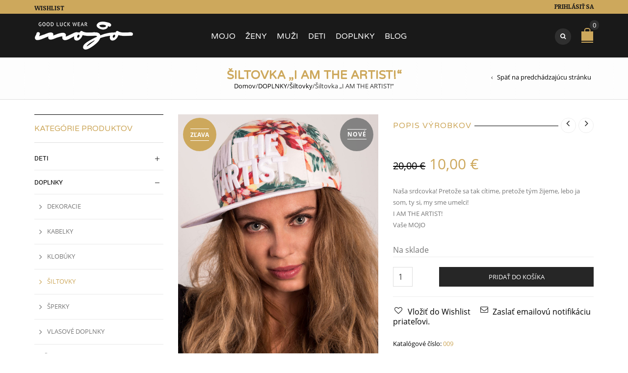

--- FILE ---
content_type: text/html; charset=UTF-8
request_url: https://mojo.ooo/produkt/siltovka-i-am-the-artist/
body_size: 33946
content:
<!DOCTYPE html>
<html lang="sk-SK" xmlns:og="http://opengraphprotocol.org/schema/" xmlns:fb="http://www.facebook.com/2008/fbml">
<head>
    	<meta charset="UTF-8" />

    <meta name="viewport" content="width=device-width, initial-scale=1, maximum-scale=2.0"/>
   	<meta http-equiv="X-UA-Compatible" content="IE=edge" >

	<link rel="shortcut icon" href="https://mojo.ooo/wp-content/uploads/2017/03/mojo_logo.png" />
						<script>document.documentElement.className = document.documentElement.className + ' yes-js js_active js'</script>
				<title>Šiltovka &#8222;I AM THE ARTIST!&#8220; &#8211; Mojo</title>
<meta name='robots' content='max-image-preview:large' />
<link rel='dns-prefetch' href='//fonts.googleapis.com' />
<link rel='dns-prefetch' href='//s.w.org' />
<link rel='preconnect' href='https://fonts.gstatic.com' crossorigin />
<link rel="alternate" type="application/rss+xml" title="RSS kanál: Mojo &raquo;" href="https://mojo.ooo/feed/" />
<link rel="alternate" type="application/rss+xml" title="RSS kanál komentárov webu Mojo &raquo;" href="https://mojo.ooo/comments/feed/" />
<link rel="alternate" type="application/rss+xml" title="RSS kanál komentárov webu Mojo &raquo; ku článku Šiltovka &#8222;I AM THE ARTIST!&#8220;" href="https://mojo.ooo/produkt/siltovka-i-am-the-artist/feed/" />
<meta property="og:title" content="Šiltovka &#8222;I AM THE ARTIST!&#8220;"/><meta property="og:type" content="article"/><meta property="og:description" content="Naša srdcovka! Pretože sa tak cítime, pretože tým žijeme, lebo ja som, ty si, my sme umelci!

I AM THE ARTIST!

Vaše MOJO"/><meta property="og:url" content="https://mojo.ooo/produkt/siltovka-i-am-the-artist/"/><meta property="og:site_name" content="Mojo"/><meta property="og:image" content="https://mojo.ooo/wp-content/uploads/2017/03/biela-siltovka-web-683x1024.jpg"/><script type="text/javascript">
window._wpemojiSettings = {"baseUrl":"https:\/\/s.w.org\/images\/core\/emoji\/14.0.0\/72x72\/","ext":".png","svgUrl":"https:\/\/s.w.org\/images\/core\/emoji\/14.0.0\/svg\/","svgExt":".svg","source":{"concatemoji":"https:\/\/mojo.ooo\/wp-includes\/js\/wp-emoji-release.min.js?ver=6.0.11"}};
/*! This file is auto-generated */
!function(e,a,t){var n,r,o,i=a.createElement("canvas"),p=i.getContext&&i.getContext("2d");function s(e,t){var a=String.fromCharCode,e=(p.clearRect(0,0,i.width,i.height),p.fillText(a.apply(this,e),0,0),i.toDataURL());return p.clearRect(0,0,i.width,i.height),p.fillText(a.apply(this,t),0,0),e===i.toDataURL()}function c(e){var t=a.createElement("script");t.src=e,t.defer=t.type="text/javascript",a.getElementsByTagName("head")[0].appendChild(t)}for(o=Array("flag","emoji"),t.supports={everything:!0,everythingExceptFlag:!0},r=0;r<o.length;r++)t.supports[o[r]]=function(e){if(!p||!p.fillText)return!1;switch(p.textBaseline="top",p.font="600 32px Arial",e){case"flag":return s([127987,65039,8205,9895,65039],[127987,65039,8203,9895,65039])?!1:!s([55356,56826,55356,56819],[55356,56826,8203,55356,56819])&&!s([55356,57332,56128,56423,56128,56418,56128,56421,56128,56430,56128,56423,56128,56447],[55356,57332,8203,56128,56423,8203,56128,56418,8203,56128,56421,8203,56128,56430,8203,56128,56423,8203,56128,56447]);case"emoji":return!s([129777,127995,8205,129778,127999],[129777,127995,8203,129778,127999])}return!1}(o[r]),t.supports.everything=t.supports.everything&&t.supports[o[r]],"flag"!==o[r]&&(t.supports.everythingExceptFlag=t.supports.everythingExceptFlag&&t.supports[o[r]]);t.supports.everythingExceptFlag=t.supports.everythingExceptFlag&&!t.supports.flag,t.DOMReady=!1,t.readyCallback=function(){t.DOMReady=!0},t.supports.everything||(n=function(){t.readyCallback()},a.addEventListener?(a.addEventListener("DOMContentLoaded",n,!1),e.addEventListener("load",n,!1)):(e.attachEvent("onload",n),a.attachEvent("onreadystatechange",function(){"complete"===a.readyState&&t.readyCallback()})),(e=t.source||{}).concatemoji?c(e.concatemoji):e.wpemoji&&e.twemoji&&(c(e.twemoji),c(e.wpemoji)))}(window,document,window._wpemojiSettings);
</script>
<style type="text/css">
img.wp-smiley,
img.emoji {
	display: inline !important;
	border: none !important;
	box-shadow: none !important;
	height: 1em !important;
	width: 1em !important;
	margin: 0 0.07em !important;
	vertical-align: -0.1em !important;
	background: none !important;
	padding: 0 !important;
}
</style>
	<link rel='stylesheet' id='wp-block-library-css'  href='https://mojo.ooo/wp-includes/css/dist/block-library/style.min.css?ver=6.0.11' type='text/css' media='all' />
<link rel='stylesheet' id='wc-blocks-vendors-style-css'  href='https://mojo.ooo/wp-content/plugins/woocommerce/packages/woocommerce-blocks/build/wc-blocks-vendors-style.css?ver=8.3.3' type='text/css' media='all' />
<link rel='stylesheet' id='wc-blocks-style-css'  href='https://mojo.ooo/wp-content/plugins/woocommerce/packages/woocommerce-blocks/build/wc-blocks-style.css?ver=8.3.3' type='text/css' media='all' />
<link rel='stylesheet' id='jquery-selectBox-css'  href='https://mojo.ooo/wp-content/plugins/yith-woocommerce-wishlist/assets/css/jquery.selectBox.css?ver=1.2.0' type='text/css' media='all' />
<link rel='stylesheet' id='yith-wcwl-font-awesome-css'  href='https://mojo.ooo/wp-content/plugins/yith-woocommerce-wishlist/assets/css/font-awesome.css?ver=4.7.0' type='text/css' media='all' />
<link rel='stylesheet' id='woocommerce_prettyPhoto_css-css'  href='//mojo.ooo/wp-content/plugins/woocommerce/assets/css/prettyPhoto.css?ver=3.1.6' type='text/css' media='all' />
<link rel='stylesheet' id='yith-wcwl-main-css'  href='https://mojo.ooo/wp-content/plugins/yith-woocommerce-wishlist/assets/css/style.css?ver=3.14.0' type='text/css' media='all' />
<style id='global-styles-inline-css' type='text/css'>
body{--wp--preset--color--black: #000000;--wp--preset--color--cyan-bluish-gray: #abb8c3;--wp--preset--color--white: #ffffff;--wp--preset--color--pale-pink: #f78da7;--wp--preset--color--vivid-red: #cf2e2e;--wp--preset--color--luminous-vivid-orange: #ff6900;--wp--preset--color--luminous-vivid-amber: #fcb900;--wp--preset--color--light-green-cyan: #7bdcb5;--wp--preset--color--vivid-green-cyan: #00d084;--wp--preset--color--pale-cyan-blue: #8ed1fc;--wp--preset--color--vivid-cyan-blue: #0693e3;--wp--preset--color--vivid-purple: #9b51e0;--wp--preset--gradient--vivid-cyan-blue-to-vivid-purple: linear-gradient(135deg,rgba(6,147,227,1) 0%,rgb(155,81,224) 100%);--wp--preset--gradient--light-green-cyan-to-vivid-green-cyan: linear-gradient(135deg,rgb(122,220,180) 0%,rgb(0,208,130) 100%);--wp--preset--gradient--luminous-vivid-amber-to-luminous-vivid-orange: linear-gradient(135deg,rgba(252,185,0,1) 0%,rgba(255,105,0,1) 100%);--wp--preset--gradient--luminous-vivid-orange-to-vivid-red: linear-gradient(135deg,rgba(255,105,0,1) 0%,rgb(207,46,46) 100%);--wp--preset--gradient--very-light-gray-to-cyan-bluish-gray: linear-gradient(135deg,rgb(238,238,238) 0%,rgb(169,184,195) 100%);--wp--preset--gradient--cool-to-warm-spectrum: linear-gradient(135deg,rgb(74,234,220) 0%,rgb(151,120,209) 20%,rgb(207,42,186) 40%,rgb(238,44,130) 60%,rgb(251,105,98) 80%,rgb(254,248,76) 100%);--wp--preset--gradient--blush-light-purple: linear-gradient(135deg,rgb(255,206,236) 0%,rgb(152,150,240) 100%);--wp--preset--gradient--blush-bordeaux: linear-gradient(135deg,rgb(254,205,165) 0%,rgb(254,45,45) 50%,rgb(107,0,62) 100%);--wp--preset--gradient--luminous-dusk: linear-gradient(135deg,rgb(255,203,112) 0%,rgb(199,81,192) 50%,rgb(65,88,208) 100%);--wp--preset--gradient--pale-ocean: linear-gradient(135deg,rgb(255,245,203) 0%,rgb(182,227,212) 50%,rgb(51,167,181) 100%);--wp--preset--gradient--electric-grass: linear-gradient(135deg,rgb(202,248,128) 0%,rgb(113,206,126) 100%);--wp--preset--gradient--midnight: linear-gradient(135deg,rgb(2,3,129) 0%,rgb(40,116,252) 100%);--wp--preset--duotone--dark-grayscale: url('#wp-duotone-dark-grayscale');--wp--preset--duotone--grayscale: url('#wp-duotone-grayscale');--wp--preset--duotone--purple-yellow: url('#wp-duotone-purple-yellow');--wp--preset--duotone--blue-red: url('#wp-duotone-blue-red');--wp--preset--duotone--midnight: url('#wp-duotone-midnight');--wp--preset--duotone--magenta-yellow: url('#wp-duotone-magenta-yellow');--wp--preset--duotone--purple-green: url('#wp-duotone-purple-green');--wp--preset--duotone--blue-orange: url('#wp-duotone-blue-orange');--wp--preset--font-size--small: 13px;--wp--preset--font-size--medium: 20px;--wp--preset--font-size--large: 36px;--wp--preset--font-size--x-large: 42px;}.has-black-color{color: var(--wp--preset--color--black) !important;}.has-cyan-bluish-gray-color{color: var(--wp--preset--color--cyan-bluish-gray) !important;}.has-white-color{color: var(--wp--preset--color--white) !important;}.has-pale-pink-color{color: var(--wp--preset--color--pale-pink) !important;}.has-vivid-red-color{color: var(--wp--preset--color--vivid-red) !important;}.has-luminous-vivid-orange-color{color: var(--wp--preset--color--luminous-vivid-orange) !important;}.has-luminous-vivid-amber-color{color: var(--wp--preset--color--luminous-vivid-amber) !important;}.has-light-green-cyan-color{color: var(--wp--preset--color--light-green-cyan) !important;}.has-vivid-green-cyan-color{color: var(--wp--preset--color--vivid-green-cyan) !important;}.has-pale-cyan-blue-color{color: var(--wp--preset--color--pale-cyan-blue) !important;}.has-vivid-cyan-blue-color{color: var(--wp--preset--color--vivid-cyan-blue) !important;}.has-vivid-purple-color{color: var(--wp--preset--color--vivid-purple) !important;}.has-black-background-color{background-color: var(--wp--preset--color--black) !important;}.has-cyan-bluish-gray-background-color{background-color: var(--wp--preset--color--cyan-bluish-gray) !important;}.has-white-background-color{background-color: var(--wp--preset--color--white) !important;}.has-pale-pink-background-color{background-color: var(--wp--preset--color--pale-pink) !important;}.has-vivid-red-background-color{background-color: var(--wp--preset--color--vivid-red) !important;}.has-luminous-vivid-orange-background-color{background-color: var(--wp--preset--color--luminous-vivid-orange) !important;}.has-luminous-vivid-amber-background-color{background-color: var(--wp--preset--color--luminous-vivid-amber) !important;}.has-light-green-cyan-background-color{background-color: var(--wp--preset--color--light-green-cyan) !important;}.has-vivid-green-cyan-background-color{background-color: var(--wp--preset--color--vivid-green-cyan) !important;}.has-pale-cyan-blue-background-color{background-color: var(--wp--preset--color--pale-cyan-blue) !important;}.has-vivid-cyan-blue-background-color{background-color: var(--wp--preset--color--vivid-cyan-blue) !important;}.has-vivid-purple-background-color{background-color: var(--wp--preset--color--vivid-purple) !important;}.has-black-border-color{border-color: var(--wp--preset--color--black) !important;}.has-cyan-bluish-gray-border-color{border-color: var(--wp--preset--color--cyan-bluish-gray) !important;}.has-white-border-color{border-color: var(--wp--preset--color--white) !important;}.has-pale-pink-border-color{border-color: var(--wp--preset--color--pale-pink) !important;}.has-vivid-red-border-color{border-color: var(--wp--preset--color--vivid-red) !important;}.has-luminous-vivid-orange-border-color{border-color: var(--wp--preset--color--luminous-vivid-orange) !important;}.has-luminous-vivid-amber-border-color{border-color: var(--wp--preset--color--luminous-vivid-amber) !important;}.has-light-green-cyan-border-color{border-color: var(--wp--preset--color--light-green-cyan) !important;}.has-vivid-green-cyan-border-color{border-color: var(--wp--preset--color--vivid-green-cyan) !important;}.has-pale-cyan-blue-border-color{border-color: var(--wp--preset--color--pale-cyan-blue) !important;}.has-vivid-cyan-blue-border-color{border-color: var(--wp--preset--color--vivid-cyan-blue) !important;}.has-vivid-purple-border-color{border-color: var(--wp--preset--color--vivid-purple) !important;}.has-vivid-cyan-blue-to-vivid-purple-gradient-background{background: var(--wp--preset--gradient--vivid-cyan-blue-to-vivid-purple) !important;}.has-light-green-cyan-to-vivid-green-cyan-gradient-background{background: var(--wp--preset--gradient--light-green-cyan-to-vivid-green-cyan) !important;}.has-luminous-vivid-amber-to-luminous-vivid-orange-gradient-background{background: var(--wp--preset--gradient--luminous-vivid-amber-to-luminous-vivid-orange) !important;}.has-luminous-vivid-orange-to-vivid-red-gradient-background{background: var(--wp--preset--gradient--luminous-vivid-orange-to-vivid-red) !important;}.has-very-light-gray-to-cyan-bluish-gray-gradient-background{background: var(--wp--preset--gradient--very-light-gray-to-cyan-bluish-gray) !important;}.has-cool-to-warm-spectrum-gradient-background{background: var(--wp--preset--gradient--cool-to-warm-spectrum) !important;}.has-blush-light-purple-gradient-background{background: var(--wp--preset--gradient--blush-light-purple) !important;}.has-blush-bordeaux-gradient-background{background: var(--wp--preset--gradient--blush-bordeaux) !important;}.has-luminous-dusk-gradient-background{background: var(--wp--preset--gradient--luminous-dusk) !important;}.has-pale-ocean-gradient-background{background: var(--wp--preset--gradient--pale-ocean) !important;}.has-electric-grass-gradient-background{background: var(--wp--preset--gradient--electric-grass) !important;}.has-midnight-gradient-background{background: var(--wp--preset--gradient--midnight) !important;}.has-small-font-size{font-size: var(--wp--preset--font-size--small) !important;}.has-medium-font-size{font-size: var(--wp--preset--font-size--medium) !important;}.has-large-font-size{font-size: var(--wp--preset--font-size--large) !important;}.has-x-large-font-size{font-size: var(--wp--preset--font-size--x-large) !important;}
</style>
<style id='extendify-gutenberg-patterns-and-templates-utilities-inline-css' type='text/css'>
.ext-absolute{position:absolute!important}.ext-relative{position:relative!important}.ext-top-base{top:var(--wp--style--block-gap,1.75rem)!important}.ext-top-lg{top:var(--extendify--spacing--large,3rem)!important}.ext--top-base{top:calc(var(--wp--style--block-gap, 1.75rem)*-1)!important}.ext--top-lg{top:calc(var(--extendify--spacing--large, 3rem)*-1)!important}.ext-right-base{right:var(--wp--style--block-gap,1.75rem)!important}.ext-right-lg{right:var(--extendify--spacing--large,3rem)!important}.ext--right-base{right:calc(var(--wp--style--block-gap, 1.75rem)*-1)!important}.ext--right-lg{right:calc(var(--extendify--spacing--large, 3rem)*-1)!important}.ext-bottom-base{bottom:var(--wp--style--block-gap,1.75rem)!important}.ext-bottom-lg{bottom:var(--extendify--spacing--large,3rem)!important}.ext--bottom-base{bottom:calc(var(--wp--style--block-gap, 1.75rem)*-1)!important}.ext--bottom-lg{bottom:calc(var(--extendify--spacing--large, 3rem)*-1)!important}.ext-left-base{left:var(--wp--style--block-gap,1.75rem)!important}.ext-left-lg{left:var(--extendify--spacing--large,3rem)!important}.ext--left-base{left:calc(var(--wp--style--block-gap, 1.75rem)*-1)!important}.ext--left-lg{left:calc(var(--extendify--spacing--large, 3rem)*-1)!important}.ext-order-1{order:1!important}.ext-order-2{order:2!important}.ext-col-auto{grid-column:auto!important}.ext-col-span-1{grid-column:span 1/span 1!important}.ext-col-span-2{grid-column:span 2/span 2!important}.ext-col-span-3{grid-column:span 3/span 3!important}.ext-col-span-4{grid-column:span 4/span 4!important}.ext-col-span-5{grid-column:span 5/span 5!important}.ext-col-span-6{grid-column:span 6/span 6!important}.ext-col-span-7{grid-column:span 7/span 7!important}.ext-col-span-8{grid-column:span 8/span 8!important}.ext-col-span-9{grid-column:span 9/span 9!important}.ext-col-span-10{grid-column:span 10/span 10!important}.ext-col-span-11{grid-column:span 11/span 11!important}.ext-col-span-12{grid-column:span 12/span 12!important}.ext-col-span-full{grid-column:1/-1!important}.ext-col-start-1{grid-column-start:1!important}.ext-col-start-2{grid-column-start:2!important}.ext-col-start-3{grid-column-start:3!important}.ext-col-start-4{grid-column-start:4!important}.ext-col-start-5{grid-column-start:5!important}.ext-col-start-6{grid-column-start:6!important}.ext-col-start-7{grid-column-start:7!important}.ext-col-start-8{grid-column-start:8!important}.ext-col-start-9{grid-column-start:9!important}.ext-col-start-10{grid-column-start:10!important}.ext-col-start-11{grid-column-start:11!important}.ext-col-start-12{grid-column-start:12!important}.ext-col-start-13{grid-column-start:13!important}.ext-col-start-auto{grid-column-start:auto!important}.ext-col-end-1{grid-column-end:1!important}.ext-col-end-2{grid-column-end:2!important}.ext-col-end-3{grid-column-end:3!important}.ext-col-end-4{grid-column-end:4!important}.ext-col-end-5{grid-column-end:5!important}.ext-col-end-6{grid-column-end:6!important}.ext-col-end-7{grid-column-end:7!important}.ext-col-end-8{grid-column-end:8!important}.ext-col-end-9{grid-column-end:9!important}.ext-col-end-10{grid-column-end:10!important}.ext-col-end-11{grid-column-end:11!important}.ext-col-end-12{grid-column-end:12!important}.ext-col-end-13{grid-column-end:13!important}.ext-col-end-auto{grid-column-end:auto!important}.ext-row-auto{grid-row:auto!important}.ext-row-span-1{grid-row:span 1/span 1!important}.ext-row-span-2{grid-row:span 2/span 2!important}.ext-row-span-3{grid-row:span 3/span 3!important}.ext-row-span-4{grid-row:span 4/span 4!important}.ext-row-span-5{grid-row:span 5/span 5!important}.ext-row-span-6{grid-row:span 6/span 6!important}.ext-row-span-full{grid-row:1/-1!important}.ext-row-start-1{grid-row-start:1!important}.ext-row-start-2{grid-row-start:2!important}.ext-row-start-3{grid-row-start:3!important}.ext-row-start-4{grid-row-start:4!important}.ext-row-start-5{grid-row-start:5!important}.ext-row-start-6{grid-row-start:6!important}.ext-row-start-7{grid-row-start:7!important}.ext-row-start-auto{grid-row-start:auto!important}.ext-row-end-1{grid-row-end:1!important}.ext-row-end-2{grid-row-end:2!important}.ext-row-end-3{grid-row-end:3!important}.ext-row-end-4{grid-row-end:4!important}.ext-row-end-5{grid-row-end:5!important}.ext-row-end-6{grid-row-end:6!important}.ext-row-end-7{grid-row-end:7!important}.ext-row-end-auto{grid-row-end:auto!important}.ext-m-0:not([style*=margin]){margin:0!important}.ext-m-auto:not([style*=margin]){margin:auto!important}.ext-m-base:not([style*=margin]){margin:var(--wp--style--block-gap,1.75rem)!important}.ext-m-lg:not([style*=margin]){margin:var(--extendify--spacing--large,3rem)!important}.ext--m-base:not([style*=margin]){margin:calc(var(--wp--style--block-gap, 1.75rem)*-1)!important}.ext--m-lg:not([style*=margin]){margin:calc(var(--extendify--spacing--large, 3rem)*-1)!important}.ext-mx-0:not([style*=margin]){margin-left:0!important;margin-right:0!important}.ext-mx-auto:not([style*=margin]){margin-left:auto!important;margin-right:auto!important}.ext-mx-base:not([style*=margin]){margin-left:var(--wp--style--block-gap,1.75rem)!important;margin-right:var(--wp--style--block-gap,1.75rem)!important}.ext-mx-lg:not([style*=margin]){margin-left:var(--extendify--spacing--large,3rem)!important;margin-right:var(--extendify--spacing--large,3rem)!important}.ext--mx-base:not([style*=margin]){margin-left:calc(var(--wp--style--block-gap, 1.75rem)*-1)!important;margin-right:calc(var(--wp--style--block-gap, 1.75rem)*-1)!important}.ext--mx-lg:not([style*=margin]){margin-left:calc(var(--extendify--spacing--large, 3rem)*-1)!important;margin-right:calc(var(--extendify--spacing--large, 3rem)*-1)!important}.ext-my-0:not([style*=margin]){margin-bottom:0!important;margin-top:0!important}.ext-my-auto:not([style*=margin]){margin-bottom:auto!important;margin-top:auto!important}.ext-my-base:not([style*=margin]){margin-bottom:var(--wp--style--block-gap,1.75rem)!important;margin-top:var(--wp--style--block-gap,1.75rem)!important}.ext-my-lg:not([style*=margin]){margin-bottom:var(--extendify--spacing--large,3rem)!important;margin-top:var(--extendify--spacing--large,3rem)!important}.ext--my-base:not([style*=margin]){margin-bottom:calc(var(--wp--style--block-gap, 1.75rem)*-1)!important;margin-top:calc(var(--wp--style--block-gap, 1.75rem)*-1)!important}.ext--my-lg:not([style*=margin]){margin-bottom:calc(var(--extendify--spacing--large, 3rem)*-1)!important;margin-top:calc(var(--extendify--spacing--large, 3rem)*-1)!important}.ext-mt-0:not([style*=margin]){margin-top:0!important}.ext-mt-auto:not([style*=margin]){margin-top:auto!important}.ext-mt-base:not([style*=margin]){margin-top:var(--wp--style--block-gap,1.75rem)!important}.ext-mt-lg:not([style*=margin]){margin-top:var(--extendify--spacing--large,3rem)!important}.ext--mt-base:not([style*=margin]){margin-top:calc(var(--wp--style--block-gap, 1.75rem)*-1)!important}.ext--mt-lg:not([style*=margin]){margin-top:calc(var(--extendify--spacing--large, 3rem)*-1)!important}.ext-mr-0:not([style*=margin]){margin-right:0!important}.ext-mr-auto:not([style*=margin]){margin-right:auto!important}.ext-mr-base:not([style*=margin]){margin-right:var(--wp--style--block-gap,1.75rem)!important}.ext-mr-lg:not([style*=margin]){margin-right:var(--extendify--spacing--large,3rem)!important}.ext--mr-base:not([style*=margin]){margin-right:calc(var(--wp--style--block-gap, 1.75rem)*-1)!important}.ext--mr-lg:not([style*=margin]){margin-right:calc(var(--extendify--spacing--large, 3rem)*-1)!important}.ext-mb-0:not([style*=margin]){margin-bottom:0!important}.ext-mb-auto:not([style*=margin]){margin-bottom:auto!important}.ext-mb-base:not([style*=margin]){margin-bottom:var(--wp--style--block-gap,1.75rem)!important}.ext-mb-lg:not([style*=margin]){margin-bottom:var(--extendify--spacing--large,3rem)!important}.ext--mb-base:not([style*=margin]){margin-bottom:calc(var(--wp--style--block-gap, 1.75rem)*-1)!important}.ext--mb-lg:not([style*=margin]){margin-bottom:calc(var(--extendify--spacing--large, 3rem)*-1)!important}.ext-ml-0:not([style*=margin]){margin-left:0!important}.ext-ml-auto:not([style*=margin]){margin-left:auto!important}.ext-ml-base:not([style*=margin]){margin-left:var(--wp--style--block-gap,1.75rem)!important}.ext-ml-lg:not([style*=margin]){margin-left:var(--extendify--spacing--large,3rem)!important}.ext--ml-base:not([style*=margin]){margin-left:calc(var(--wp--style--block-gap, 1.75rem)*-1)!important}.ext--ml-lg:not([style*=margin]){margin-left:calc(var(--extendify--spacing--large, 3rem)*-1)!important}.ext-block{display:block!important}.ext-inline-block{display:inline-block!important}.ext-inline{display:inline!important}.ext-flex{display:flex!important}.ext-inline-flex{display:inline-flex!important}.ext-grid{display:grid!important}.ext-inline-grid{display:inline-grid!important}.ext-hidden{display:none!important}.ext-w-auto{width:auto!important}.ext-w-full{width:100%!important}.ext-max-w-full{max-width:100%!important}.ext-flex-1{flex:1 1 0%!important}.ext-flex-auto{flex:1 1 auto!important}.ext-flex-initial{flex:0 1 auto!important}.ext-flex-none{flex:none!important}.ext-flex-shrink-0{flex-shrink:0!important}.ext-flex-shrink{flex-shrink:1!important}.ext-flex-grow-0{flex-grow:0!important}.ext-flex-grow{flex-grow:1!important}.ext-list-none{list-style-type:none!important}.ext-grid-cols-1{grid-template-columns:repeat(1,minmax(0,1fr))!important}.ext-grid-cols-2{grid-template-columns:repeat(2,minmax(0,1fr))!important}.ext-grid-cols-3{grid-template-columns:repeat(3,minmax(0,1fr))!important}.ext-grid-cols-4{grid-template-columns:repeat(4,minmax(0,1fr))!important}.ext-grid-cols-5{grid-template-columns:repeat(5,minmax(0,1fr))!important}.ext-grid-cols-6{grid-template-columns:repeat(6,minmax(0,1fr))!important}.ext-grid-cols-7{grid-template-columns:repeat(7,minmax(0,1fr))!important}.ext-grid-cols-8{grid-template-columns:repeat(8,minmax(0,1fr))!important}.ext-grid-cols-9{grid-template-columns:repeat(9,minmax(0,1fr))!important}.ext-grid-cols-10{grid-template-columns:repeat(10,minmax(0,1fr))!important}.ext-grid-cols-11{grid-template-columns:repeat(11,minmax(0,1fr))!important}.ext-grid-cols-12{grid-template-columns:repeat(12,minmax(0,1fr))!important}.ext-grid-cols-none{grid-template-columns:none!important}.ext-grid-rows-1{grid-template-rows:repeat(1,minmax(0,1fr))!important}.ext-grid-rows-2{grid-template-rows:repeat(2,minmax(0,1fr))!important}.ext-grid-rows-3{grid-template-rows:repeat(3,minmax(0,1fr))!important}.ext-grid-rows-4{grid-template-rows:repeat(4,minmax(0,1fr))!important}.ext-grid-rows-5{grid-template-rows:repeat(5,minmax(0,1fr))!important}.ext-grid-rows-6{grid-template-rows:repeat(6,minmax(0,1fr))!important}.ext-grid-rows-none{grid-template-rows:none!important}.ext-flex-row{flex-direction:row!important}.ext-flex-row-reverse{flex-direction:row-reverse!important}.ext-flex-col{flex-direction:column!important}.ext-flex-col-reverse{flex-direction:column-reverse!important}.ext-flex-wrap{flex-wrap:wrap!important}.ext-flex-wrap-reverse{flex-wrap:wrap-reverse!important}.ext-flex-nowrap{flex-wrap:nowrap!important}.ext-items-start{align-items:flex-start!important}.ext-items-end{align-items:flex-end!important}.ext-items-center{align-items:center!important}.ext-items-baseline{align-items:baseline!important}.ext-items-stretch{align-items:stretch!important}.ext-justify-start{justify-content:flex-start!important}.ext-justify-end{justify-content:flex-end!important}.ext-justify-center{justify-content:center!important}.ext-justify-between{justify-content:space-between!important}.ext-justify-around{justify-content:space-around!important}.ext-justify-evenly{justify-content:space-evenly!important}.ext-justify-items-start{justify-items:start!important}.ext-justify-items-end{justify-items:end!important}.ext-justify-items-center{justify-items:center!important}.ext-justify-items-stretch{justify-items:stretch!important}.ext-gap-0{gap:0!important}.ext-gap-base{gap:var(--wp--style--block-gap,1.75rem)!important}.ext-gap-lg{gap:var(--extendify--spacing--large,3rem)!important}.ext-gap-x-0{-moz-column-gap:0!important;column-gap:0!important}.ext-gap-x-base{-moz-column-gap:var(--wp--style--block-gap,1.75rem)!important;column-gap:var(--wp--style--block-gap,1.75rem)!important}.ext-gap-x-lg{-moz-column-gap:var(--extendify--spacing--large,3rem)!important;column-gap:var(--extendify--spacing--large,3rem)!important}.ext-gap-y-0{row-gap:0!important}.ext-gap-y-base{row-gap:var(--wp--style--block-gap,1.75rem)!important}.ext-gap-y-lg{row-gap:var(--extendify--spacing--large,3rem)!important}.ext-justify-self-auto{justify-self:auto!important}.ext-justify-self-start{justify-self:start!important}.ext-justify-self-end{justify-self:end!important}.ext-justify-self-center{justify-self:center!important}.ext-justify-self-stretch{justify-self:stretch!important}.ext-rounded-none{border-radius:0!important}.ext-rounded-full{border-radius:9999px!important}.ext-rounded-t-none{border-top-left-radius:0!important;border-top-right-radius:0!important}.ext-rounded-t-full{border-top-left-radius:9999px!important;border-top-right-radius:9999px!important}.ext-rounded-r-none{border-bottom-right-radius:0!important;border-top-right-radius:0!important}.ext-rounded-r-full{border-bottom-right-radius:9999px!important;border-top-right-radius:9999px!important}.ext-rounded-b-none{border-bottom-left-radius:0!important;border-bottom-right-radius:0!important}.ext-rounded-b-full{border-bottom-left-radius:9999px!important;border-bottom-right-radius:9999px!important}.ext-rounded-l-none{border-bottom-left-radius:0!important;border-top-left-radius:0!important}.ext-rounded-l-full{border-bottom-left-radius:9999px!important;border-top-left-radius:9999px!important}.ext-rounded-tl-none{border-top-left-radius:0!important}.ext-rounded-tl-full{border-top-left-radius:9999px!important}.ext-rounded-tr-none{border-top-right-radius:0!important}.ext-rounded-tr-full{border-top-right-radius:9999px!important}.ext-rounded-br-none{border-bottom-right-radius:0!important}.ext-rounded-br-full{border-bottom-right-radius:9999px!important}.ext-rounded-bl-none{border-bottom-left-radius:0!important}.ext-rounded-bl-full{border-bottom-left-radius:9999px!important}.ext-border-0{border-width:0!important}.ext-border-t-0{border-top-width:0!important}.ext-border-r-0{border-right-width:0!important}.ext-border-b-0{border-bottom-width:0!important}.ext-border-l-0{border-left-width:0!important}.ext-p-0:not([style*=padding]){padding:0!important}.ext-p-base:not([style*=padding]){padding:var(--wp--style--block-gap,1.75rem)!important}.ext-p-lg:not([style*=padding]){padding:var(--extendify--spacing--large,3rem)!important}.ext-px-0:not([style*=padding]){padding-left:0!important;padding-right:0!important}.ext-px-base:not([style*=padding]){padding-left:var(--wp--style--block-gap,1.75rem)!important;padding-right:var(--wp--style--block-gap,1.75rem)!important}.ext-px-lg:not([style*=padding]){padding-left:var(--extendify--spacing--large,3rem)!important;padding-right:var(--extendify--spacing--large,3rem)!important}.ext-py-0:not([style*=padding]){padding-bottom:0!important;padding-top:0!important}.ext-py-base:not([style*=padding]){padding-bottom:var(--wp--style--block-gap,1.75rem)!important;padding-top:var(--wp--style--block-gap,1.75rem)!important}.ext-py-lg:not([style*=padding]){padding-bottom:var(--extendify--spacing--large,3rem)!important;padding-top:var(--extendify--spacing--large,3rem)!important}.ext-pt-0:not([style*=padding]){padding-top:0!important}.ext-pt-base:not([style*=padding]){padding-top:var(--wp--style--block-gap,1.75rem)!important}.ext-pt-lg:not([style*=padding]){padding-top:var(--extendify--spacing--large,3rem)!important}.ext-pr-0:not([style*=padding]){padding-right:0!important}.ext-pr-base:not([style*=padding]){padding-right:var(--wp--style--block-gap,1.75rem)!important}.ext-pr-lg:not([style*=padding]){padding-right:var(--extendify--spacing--large,3rem)!important}.ext-pb-0:not([style*=padding]){padding-bottom:0!important}.ext-pb-base:not([style*=padding]){padding-bottom:var(--wp--style--block-gap,1.75rem)!important}.ext-pb-lg:not([style*=padding]){padding-bottom:var(--extendify--spacing--large,3rem)!important}.ext-pl-0:not([style*=padding]){padding-left:0!important}.ext-pl-base:not([style*=padding]){padding-left:var(--wp--style--block-gap,1.75rem)!important}.ext-pl-lg:not([style*=padding]){padding-left:var(--extendify--spacing--large,3rem)!important}.ext-text-left{text-align:left!important}.ext-text-center{text-align:center!important}.ext-text-right{text-align:right!important}.ext-leading-none{line-height:1!important}.ext-leading-tight{line-height:1.25!important}.ext-leading-snug{line-height:1.375!important}.ext-leading-normal{line-height:1.5!important}.ext-leading-relaxed{line-height:1.625!important}.ext-leading-loose{line-height:2!important}.ext-aspect-square img{aspect-ratio:1/1;-o-object-fit:cover;object-fit:cover}.ext-aspect-landscape img{aspect-ratio:4/3;-o-object-fit:cover;object-fit:cover}.ext-aspect-landscape-wide img{aspect-ratio:16/9;-o-object-fit:cover;object-fit:cover}.ext-aspect-portrait img{aspect-ratio:3/4;-o-object-fit:cover;object-fit:cover}.ext-aspect-landscape .components-resizable-box__container,.ext-aspect-landscape-wide .components-resizable-box__container,.ext-aspect-portrait .components-resizable-box__container,.ext-aspect-square .components-resizable-box__container{height:auto!important}.clip-path--rhombus img{-webkit-clip-path:polygon(15% 6%,80% 29%,84% 93%,23% 69%);clip-path:polygon(15% 6%,80% 29%,84% 93%,23% 69%)}.clip-path--diamond img{-webkit-clip-path:polygon(5% 29%,60% 2%,91% 64%,36% 89%);clip-path:polygon(5% 29%,60% 2%,91% 64%,36% 89%)}.clip-path--rhombus-alt img{-webkit-clip-path:polygon(14% 9%,85% 24%,91% 89%,19% 76%);clip-path:polygon(14% 9%,85% 24%,91% 89%,19% 76%)}.wp-block-columns[class*=fullwidth-cols]{margin-bottom:unset}.wp-block-column.editor\:pointer-events-none{margin-bottom:0!important;margin-top:0!important}.is-root-container.block-editor-block-list__layout>[data-align=full]:not(:first-of-type)>.wp-block-column.editor\:pointer-events-none,.is-root-container.block-editor-block-list__layout>[data-align=wide]>.wp-block-column.editor\:pointer-events-none{margin-top:calc(var(--wp--style--block-gap, 28px)*-1)!important}.ext .wp-block-columns .wp-block-column[style*=padding]{padding-left:0!important;padding-right:0!important}.ext .wp-block-columns+.wp-block-columns:not([class*=mt-]):not([class*=my-]):not([style*=margin]){margin-top:0!important}[class*=fullwidth-cols] .wp-block-column:first-child,[class*=fullwidth-cols] .wp-block-group:first-child{margin-top:0}[class*=fullwidth-cols] .wp-block-column:last-child,[class*=fullwidth-cols] .wp-block-group:last-child{margin-bottom:0}[class*=fullwidth-cols] .wp-block-column:first-child>*,[class*=fullwidth-cols] .wp-block-column>:first-child{margin-top:0}.ext .is-not-stacked-on-mobile .wp-block-column,[class*=fullwidth-cols] .wp-block-column>:last-child{margin-bottom:0}.wp-block-columns[class*=fullwidth-cols]:not(.is-not-stacked-on-mobile)>.wp-block-column:not(:last-child){margin-bottom:var(--wp--style--block-gap,1.75rem)}@media (min-width:782px){.wp-block-columns[class*=fullwidth-cols]:not(.is-not-stacked-on-mobile)>.wp-block-column:not(:last-child){margin-bottom:0}}.wp-block-columns[class*=fullwidth-cols].is-not-stacked-on-mobile>.wp-block-column{margin-bottom:0!important}@media (min-width:600px) and (max-width:781px){.wp-block-columns[class*=fullwidth-cols]:not(.is-not-stacked-on-mobile)>.wp-block-column:nth-child(2n){margin-left:var(--wp--style--block-gap,2em)}}@media (max-width:781px){.tablet\:fullwidth-cols.wp-block-columns:not(.is-not-stacked-on-mobile){flex-wrap:wrap}.tablet\:fullwidth-cols.wp-block-columns:not(.is-not-stacked-on-mobile)>.wp-block-column,.tablet\:fullwidth-cols.wp-block-columns:not(.is-not-stacked-on-mobile)>.wp-block-column:not([style*=margin]){margin-left:0!important}.tablet\:fullwidth-cols.wp-block-columns:not(.is-not-stacked-on-mobile)>.wp-block-column{flex-basis:100%!important}}@media (max-width:1079px){.desktop\:fullwidth-cols.wp-block-columns:not(.is-not-stacked-on-mobile){flex-wrap:wrap}.desktop\:fullwidth-cols.wp-block-columns:not(.is-not-stacked-on-mobile)>.wp-block-column,.desktop\:fullwidth-cols.wp-block-columns:not(.is-not-stacked-on-mobile)>.wp-block-column:not([style*=margin]){margin-left:0!important}.desktop\:fullwidth-cols.wp-block-columns:not(.is-not-stacked-on-mobile)>.wp-block-column{flex-basis:100%!important}.desktop\:fullwidth-cols.wp-block-columns:not(.is-not-stacked-on-mobile)>.wp-block-column:not(:last-child){margin-bottom:var(--wp--style--block-gap,1.75rem)!important}}.direction-rtl{direction:rtl}.direction-ltr{direction:ltr}.is-style-inline-list{padding-left:0!important}.is-style-inline-list li{list-style-type:none!important}@media (min-width:782px){.is-style-inline-list li{display:inline!important;margin-right:var(--wp--style--block-gap,1.75rem)!important}}@media (min-width:782px){.is-style-inline-list li:first-child{margin-left:0!important}}@media (min-width:782px){.is-style-inline-list li:last-child{margin-right:0!important}}.bring-to-front{position:relative;z-index:10}.text-stroke{-webkit-text-stroke-color:var(--wp--preset--color--background)}.text-stroke,.text-stroke--primary{-webkit-text-stroke-width:var(
        --wp--custom--typography--text-stroke-width,2px
    )}.text-stroke--primary{-webkit-text-stroke-color:var(--wp--preset--color--primary)}.text-stroke--secondary{-webkit-text-stroke-width:var(
        --wp--custom--typography--text-stroke-width,2px
    );-webkit-text-stroke-color:var(--wp--preset--color--secondary)}.editor\:no-caption .block-editor-rich-text__editable{display:none!important}.editor\:no-inserter .wp-block-column:not(.is-selected)>.block-list-appender,.editor\:no-inserter .wp-block-cover__inner-container>.block-list-appender,.editor\:no-inserter .wp-block-group__inner-container>.block-list-appender,.editor\:no-inserter>.block-list-appender{display:none}.editor\:no-resize .components-resizable-box__handle,.editor\:no-resize .components-resizable-box__handle:after,.editor\:no-resize .components-resizable-box__side-handle:before{display:none;pointer-events:none}.editor\:no-resize .components-resizable-box__container{display:block}.editor\:pointer-events-none{pointer-events:none}.is-style-angled{justify-content:flex-end}.ext .is-style-angled>[class*=_inner-container],.is-style-angled{align-items:center}.is-style-angled .wp-block-cover__image-background,.is-style-angled .wp-block-cover__video-background{-webkit-clip-path:polygon(0 0,30% 0,50% 100%,0 100%);clip-path:polygon(0 0,30% 0,50% 100%,0 100%);z-index:1}@media (min-width:782px){.is-style-angled .wp-block-cover__image-background,.is-style-angled .wp-block-cover__video-background{-webkit-clip-path:polygon(0 0,55% 0,65% 100%,0 100%);clip-path:polygon(0 0,55% 0,65% 100%,0 100%)}}.has-foreground-color{color:var(--wp--preset--color--foreground,#000)!important}.has-foreground-background-color{background-color:var(--wp--preset--color--foreground,#000)!important}.has-background-color{color:var(--wp--preset--color--background,#fff)!important}.has-background-background-color{background-color:var(--wp--preset--color--background,#fff)!important}.has-primary-color{color:var(--wp--preset--color--primary,#4b5563)!important}.has-primary-background-color{background-color:var(--wp--preset--color--primary,#4b5563)!important}.has-secondary-color{color:var(--wp--preset--color--secondary,#9ca3af)!important}.has-secondary-background-color{background-color:var(--wp--preset--color--secondary,#9ca3af)!important}.ext.has-text-color h1,.ext.has-text-color h2,.ext.has-text-color h3,.ext.has-text-color h4,.ext.has-text-color h5,.ext.has-text-color h6,.ext.has-text-color p{color:currentColor}.has-white-color{color:var(--wp--preset--color--white,#fff)!important}.has-black-color{color:var(--wp--preset--color--black,#000)!important}.has-ext-foreground-background-color{background-color:var(
        --wp--preset--color--foreground,var(--wp--preset--color--black,#000)
    )!important}.has-ext-primary-background-color{background-color:var(
        --wp--preset--color--primary,var(--wp--preset--color--cyan-bluish-gray,#000)
    )!important}.wp-block-button__link.has-black-background-color{border-color:var(--wp--preset--color--black,#000)}.wp-block-button__link.has-white-background-color{border-color:var(--wp--preset--color--white,#fff)}.has-ext-small-font-size{font-size:var(--wp--preset--font-size--ext-small)!important}.has-ext-medium-font-size{font-size:var(--wp--preset--font-size--ext-medium)!important}.has-ext-large-font-size{font-size:var(--wp--preset--font-size--ext-large)!important;line-height:1.2}.has-ext-x-large-font-size{font-size:var(--wp--preset--font-size--ext-x-large)!important;line-height:1}.has-ext-xx-large-font-size{font-size:var(--wp--preset--font-size--ext-xx-large)!important;line-height:1}.has-ext-x-large-font-size:not([style*=line-height]),.has-ext-xx-large-font-size:not([style*=line-height]){line-height:1.1}.ext .wp-block-group>*{margin-bottom:0;margin-top:0}.ext .wp-block-group>*+*{margin-bottom:0}.ext .wp-block-group>*+*,.ext h2{margin-top:var(--wp--style--block-gap,1.75rem)}.ext h2{margin-bottom:var(--wp--style--block-gap,1.75rem)}.has-ext-x-large-font-size+h3,.has-ext-x-large-font-size+p{margin-top:.5rem}.ext .wp-block-buttons>.wp-block-button.wp-block-button__width-25{min-width:12rem;width:calc(25% - var(--wp--style--block-gap, .5em)*.75)}.ext .ext-grid>[class*=_inner-container]{display:grid}.ext>[class*=_inner-container]>.ext-grid:not([class*=columns]),.ext>[class*=_inner-container]>.wp-block>.ext-grid:not([class*=columns]){display:initial!important}.ext .ext-grid-cols-1>[class*=_inner-container]{grid-template-columns:repeat(1,minmax(0,1fr))!important}.ext .ext-grid-cols-2>[class*=_inner-container]{grid-template-columns:repeat(2,minmax(0,1fr))!important}.ext .ext-grid-cols-3>[class*=_inner-container]{grid-template-columns:repeat(3,minmax(0,1fr))!important}.ext .ext-grid-cols-4>[class*=_inner-container]{grid-template-columns:repeat(4,minmax(0,1fr))!important}.ext .ext-grid-cols-5>[class*=_inner-container]{grid-template-columns:repeat(5,minmax(0,1fr))!important}.ext .ext-grid-cols-6>[class*=_inner-container]{grid-template-columns:repeat(6,minmax(0,1fr))!important}.ext .ext-grid-cols-7>[class*=_inner-container]{grid-template-columns:repeat(7,minmax(0,1fr))!important}.ext .ext-grid-cols-8>[class*=_inner-container]{grid-template-columns:repeat(8,minmax(0,1fr))!important}.ext .ext-grid-cols-9>[class*=_inner-container]{grid-template-columns:repeat(9,minmax(0,1fr))!important}.ext .ext-grid-cols-10>[class*=_inner-container]{grid-template-columns:repeat(10,minmax(0,1fr))!important}.ext .ext-grid-cols-11>[class*=_inner-container]{grid-template-columns:repeat(11,minmax(0,1fr))!important}.ext .ext-grid-cols-12>[class*=_inner-container]{grid-template-columns:repeat(12,minmax(0,1fr))!important}.ext .ext-grid-cols-13>[class*=_inner-container]{grid-template-columns:repeat(13,minmax(0,1fr))!important}.ext .ext-grid-cols-none>[class*=_inner-container]{grid-template-columns:none!important}.ext .ext-grid-rows-1>[class*=_inner-container]{grid-template-rows:repeat(1,minmax(0,1fr))!important}.ext .ext-grid-rows-2>[class*=_inner-container]{grid-template-rows:repeat(2,minmax(0,1fr))!important}.ext .ext-grid-rows-3>[class*=_inner-container]{grid-template-rows:repeat(3,minmax(0,1fr))!important}.ext .ext-grid-rows-4>[class*=_inner-container]{grid-template-rows:repeat(4,minmax(0,1fr))!important}.ext .ext-grid-rows-5>[class*=_inner-container]{grid-template-rows:repeat(5,minmax(0,1fr))!important}.ext .ext-grid-rows-6>[class*=_inner-container]{grid-template-rows:repeat(6,minmax(0,1fr))!important}.ext .ext-grid-rows-none>[class*=_inner-container]{grid-template-rows:none!important}.ext .ext-items-start>[class*=_inner-container]{align-items:flex-start!important}.ext .ext-items-end>[class*=_inner-container]{align-items:flex-end!important}.ext .ext-items-center>[class*=_inner-container]{align-items:center!important}.ext .ext-items-baseline>[class*=_inner-container]{align-items:baseline!important}.ext .ext-items-stretch>[class*=_inner-container]{align-items:stretch!important}.ext.wp-block-group>:last-child{margin-bottom:0}.ext .wp-block-group__inner-container{padding:0!important}.ext.has-background{padding-left:var(--wp--style--block-gap,1.75rem);padding-right:var(--wp--style--block-gap,1.75rem)}.ext [class*=inner-container]>.alignwide [class*=inner-container],.ext [class*=inner-container]>[data-align=wide] [class*=inner-container]{max-width:var(--responsive--alignwide-width,120rem)}.ext [class*=inner-container]>.alignwide [class*=inner-container]>*,.ext [class*=inner-container]>[data-align=wide] [class*=inner-container]>*{max-width:100%!important}.ext .wp-block-image{position:relative;text-align:center}.ext .wp-block-image img{display:inline-block;vertical-align:middle}body{--extendify--spacing--large:var(
        --wp--custom--spacing--large,clamp(2em,8vw,8em)
    );--wp--preset--font-size--ext-small:1rem;--wp--preset--font-size--ext-medium:1.125rem;--wp--preset--font-size--ext-large:clamp(1.65rem,3.5vw,2.15rem);--wp--preset--font-size--ext-x-large:clamp(3rem,6vw,4.75rem);--wp--preset--font-size--ext-xx-large:clamp(3.25rem,7.5vw,5.75rem);--wp--preset--color--black:#000;--wp--preset--color--white:#fff}.ext *{box-sizing:border-box}.block-editor-block-preview__content-iframe .ext [data-type="core/spacer"] .components-resizable-box__container{background:transparent!important}.block-editor-block-preview__content-iframe .ext [data-type="core/spacer"] .block-library-spacer__resize-container:before{display:none!important}.ext .wp-block-group__inner-container figure.wp-block-gallery.alignfull{margin-bottom:unset;margin-top:unset}.ext .alignwide{margin-left:auto!important;margin-right:auto!important}.is-root-container.block-editor-block-list__layout>[data-align=full]:not(:first-of-type)>.ext-my-0,.is-root-container.block-editor-block-list__layout>[data-align=wide]>.ext-my-0:not([style*=margin]){margin-top:calc(var(--wp--style--block-gap, 28px)*-1)!important}.block-editor-block-preview__content-iframe .preview\:min-h-50{min-height:50vw!important}.block-editor-block-preview__content-iframe .preview\:min-h-60{min-height:60vw!important}.block-editor-block-preview__content-iframe .preview\:min-h-70{min-height:70vw!important}.block-editor-block-preview__content-iframe .preview\:min-h-80{min-height:80vw!important}.block-editor-block-preview__content-iframe .preview\:min-h-100{min-height:100vw!important}.ext-mr-0.alignfull:not([style*=margin]):not([style*=margin]){margin-right:0!important}.ext-ml-0:not([style*=margin]):not([style*=margin]){margin-left:0!important}.is-root-container .wp-block[data-align=full]>.ext-mx-0:not([style*=margin]):not([style*=margin]){margin-left:calc(var(--wp--custom--spacing--outer, 0)*1)!important;margin-right:calc(var(--wp--custom--spacing--outer, 0)*1)!important;overflow:hidden;width:unset}@media (min-width:782px){.tablet\:ext-absolute{position:absolute!important}.tablet\:ext-relative{position:relative!important}.tablet\:ext-top-base{top:var(--wp--style--block-gap,1.75rem)!important}.tablet\:ext-top-lg{top:var(--extendify--spacing--large,3rem)!important}.tablet\:ext--top-base{top:calc(var(--wp--style--block-gap, 1.75rem)*-1)!important}.tablet\:ext--top-lg{top:calc(var(--extendify--spacing--large, 3rem)*-1)!important}.tablet\:ext-right-base{right:var(--wp--style--block-gap,1.75rem)!important}.tablet\:ext-right-lg{right:var(--extendify--spacing--large,3rem)!important}.tablet\:ext--right-base{right:calc(var(--wp--style--block-gap, 1.75rem)*-1)!important}.tablet\:ext--right-lg{right:calc(var(--extendify--spacing--large, 3rem)*-1)!important}.tablet\:ext-bottom-base{bottom:var(--wp--style--block-gap,1.75rem)!important}.tablet\:ext-bottom-lg{bottom:var(--extendify--spacing--large,3rem)!important}.tablet\:ext--bottom-base{bottom:calc(var(--wp--style--block-gap, 1.75rem)*-1)!important}.tablet\:ext--bottom-lg{bottom:calc(var(--extendify--spacing--large, 3rem)*-1)!important}.tablet\:ext-left-base{left:var(--wp--style--block-gap,1.75rem)!important}.tablet\:ext-left-lg{left:var(--extendify--spacing--large,3rem)!important}.tablet\:ext--left-base{left:calc(var(--wp--style--block-gap, 1.75rem)*-1)!important}.tablet\:ext--left-lg{left:calc(var(--extendify--spacing--large, 3rem)*-1)!important}.tablet\:ext-order-1{order:1!important}.tablet\:ext-order-2{order:2!important}.tablet\:ext-m-0:not([style*=margin]){margin:0!important}.tablet\:ext-m-auto:not([style*=margin]){margin:auto!important}.tablet\:ext-m-base:not([style*=margin]){margin:var(--wp--style--block-gap,1.75rem)!important}.tablet\:ext-m-lg:not([style*=margin]){margin:var(--extendify--spacing--large,3rem)!important}.tablet\:ext--m-base:not([style*=margin]){margin:calc(var(--wp--style--block-gap, 1.75rem)*-1)!important}.tablet\:ext--m-lg:not([style*=margin]){margin:calc(var(--extendify--spacing--large, 3rem)*-1)!important}.tablet\:ext-mx-0:not([style*=margin]){margin-left:0!important;margin-right:0!important}.tablet\:ext-mx-auto:not([style*=margin]){margin-left:auto!important;margin-right:auto!important}.tablet\:ext-mx-base:not([style*=margin]){margin-left:var(--wp--style--block-gap,1.75rem)!important;margin-right:var(--wp--style--block-gap,1.75rem)!important}.tablet\:ext-mx-lg:not([style*=margin]){margin-left:var(--extendify--spacing--large,3rem)!important;margin-right:var(--extendify--spacing--large,3rem)!important}.tablet\:ext--mx-base:not([style*=margin]){margin-left:calc(var(--wp--style--block-gap, 1.75rem)*-1)!important;margin-right:calc(var(--wp--style--block-gap, 1.75rem)*-1)!important}.tablet\:ext--mx-lg:not([style*=margin]){margin-left:calc(var(--extendify--spacing--large, 3rem)*-1)!important;margin-right:calc(var(--extendify--spacing--large, 3rem)*-1)!important}.tablet\:ext-my-0:not([style*=margin]){margin-bottom:0!important;margin-top:0!important}.tablet\:ext-my-auto:not([style*=margin]){margin-bottom:auto!important;margin-top:auto!important}.tablet\:ext-my-base:not([style*=margin]){margin-bottom:var(--wp--style--block-gap,1.75rem)!important;margin-top:var(--wp--style--block-gap,1.75rem)!important}.tablet\:ext-my-lg:not([style*=margin]){margin-bottom:var(--extendify--spacing--large,3rem)!important;margin-top:var(--extendify--spacing--large,3rem)!important}.tablet\:ext--my-base:not([style*=margin]){margin-bottom:calc(var(--wp--style--block-gap, 1.75rem)*-1)!important;margin-top:calc(var(--wp--style--block-gap, 1.75rem)*-1)!important}.tablet\:ext--my-lg:not([style*=margin]){margin-bottom:calc(var(--extendify--spacing--large, 3rem)*-1)!important;margin-top:calc(var(--extendify--spacing--large, 3rem)*-1)!important}.tablet\:ext-mt-0:not([style*=margin]){margin-top:0!important}.tablet\:ext-mt-auto:not([style*=margin]){margin-top:auto!important}.tablet\:ext-mt-base:not([style*=margin]){margin-top:var(--wp--style--block-gap,1.75rem)!important}.tablet\:ext-mt-lg:not([style*=margin]){margin-top:var(--extendify--spacing--large,3rem)!important}.tablet\:ext--mt-base:not([style*=margin]){margin-top:calc(var(--wp--style--block-gap, 1.75rem)*-1)!important}.tablet\:ext--mt-lg:not([style*=margin]){margin-top:calc(var(--extendify--spacing--large, 3rem)*-1)!important}.tablet\:ext-mr-0:not([style*=margin]){margin-right:0!important}.tablet\:ext-mr-auto:not([style*=margin]){margin-right:auto!important}.tablet\:ext-mr-base:not([style*=margin]){margin-right:var(--wp--style--block-gap,1.75rem)!important}.tablet\:ext-mr-lg:not([style*=margin]){margin-right:var(--extendify--spacing--large,3rem)!important}.tablet\:ext--mr-base:not([style*=margin]){margin-right:calc(var(--wp--style--block-gap, 1.75rem)*-1)!important}.tablet\:ext--mr-lg:not([style*=margin]){margin-right:calc(var(--extendify--spacing--large, 3rem)*-1)!important}.tablet\:ext-mb-0:not([style*=margin]){margin-bottom:0!important}.tablet\:ext-mb-auto:not([style*=margin]){margin-bottom:auto!important}.tablet\:ext-mb-base:not([style*=margin]){margin-bottom:var(--wp--style--block-gap,1.75rem)!important}.tablet\:ext-mb-lg:not([style*=margin]){margin-bottom:var(--extendify--spacing--large,3rem)!important}.tablet\:ext--mb-base:not([style*=margin]){margin-bottom:calc(var(--wp--style--block-gap, 1.75rem)*-1)!important}.tablet\:ext--mb-lg:not([style*=margin]){margin-bottom:calc(var(--extendify--spacing--large, 3rem)*-1)!important}.tablet\:ext-ml-0:not([style*=margin]){margin-left:0!important}.tablet\:ext-ml-auto:not([style*=margin]){margin-left:auto!important}.tablet\:ext-ml-base:not([style*=margin]){margin-left:var(--wp--style--block-gap,1.75rem)!important}.tablet\:ext-ml-lg:not([style*=margin]){margin-left:var(--extendify--spacing--large,3rem)!important}.tablet\:ext--ml-base:not([style*=margin]){margin-left:calc(var(--wp--style--block-gap, 1.75rem)*-1)!important}.tablet\:ext--ml-lg:not([style*=margin]){margin-left:calc(var(--extendify--spacing--large, 3rem)*-1)!important}.tablet\:ext-block{display:block!important}.tablet\:ext-inline-block{display:inline-block!important}.tablet\:ext-inline{display:inline!important}.tablet\:ext-flex{display:flex!important}.tablet\:ext-inline-flex{display:inline-flex!important}.tablet\:ext-grid{display:grid!important}.tablet\:ext-inline-grid{display:inline-grid!important}.tablet\:ext-hidden{display:none!important}.tablet\:ext-w-auto{width:auto!important}.tablet\:ext-w-full{width:100%!important}.tablet\:ext-max-w-full{max-width:100%!important}.tablet\:ext-flex-1{flex:1 1 0%!important}.tablet\:ext-flex-auto{flex:1 1 auto!important}.tablet\:ext-flex-initial{flex:0 1 auto!important}.tablet\:ext-flex-none{flex:none!important}.tablet\:ext-flex-shrink-0{flex-shrink:0!important}.tablet\:ext-flex-shrink{flex-shrink:1!important}.tablet\:ext-flex-grow-0{flex-grow:0!important}.tablet\:ext-flex-grow{flex-grow:1!important}.tablet\:ext-list-none{list-style-type:none!important}.tablet\:ext-grid-cols-1{grid-template-columns:repeat(1,minmax(0,1fr))!important}.tablet\:ext-grid-cols-2{grid-template-columns:repeat(2,minmax(0,1fr))!important}.tablet\:ext-grid-cols-3{grid-template-columns:repeat(3,minmax(0,1fr))!important}.tablet\:ext-grid-cols-4{grid-template-columns:repeat(4,minmax(0,1fr))!important}.tablet\:ext-grid-cols-5{grid-template-columns:repeat(5,minmax(0,1fr))!important}.tablet\:ext-grid-cols-6{grid-template-columns:repeat(6,minmax(0,1fr))!important}.tablet\:ext-grid-cols-7{grid-template-columns:repeat(7,minmax(0,1fr))!important}.tablet\:ext-grid-cols-8{grid-template-columns:repeat(8,minmax(0,1fr))!important}.tablet\:ext-grid-cols-9{grid-template-columns:repeat(9,minmax(0,1fr))!important}.tablet\:ext-grid-cols-10{grid-template-columns:repeat(10,minmax(0,1fr))!important}.tablet\:ext-grid-cols-11{grid-template-columns:repeat(11,minmax(0,1fr))!important}.tablet\:ext-grid-cols-12{grid-template-columns:repeat(12,minmax(0,1fr))!important}.tablet\:ext-grid-cols-none{grid-template-columns:none!important}.tablet\:ext-flex-row{flex-direction:row!important}.tablet\:ext-flex-row-reverse{flex-direction:row-reverse!important}.tablet\:ext-flex-col{flex-direction:column!important}.tablet\:ext-flex-col-reverse{flex-direction:column-reverse!important}.tablet\:ext-flex-wrap{flex-wrap:wrap!important}.tablet\:ext-flex-wrap-reverse{flex-wrap:wrap-reverse!important}.tablet\:ext-flex-nowrap{flex-wrap:nowrap!important}.tablet\:ext-items-start{align-items:flex-start!important}.tablet\:ext-items-end{align-items:flex-end!important}.tablet\:ext-items-center{align-items:center!important}.tablet\:ext-items-baseline{align-items:baseline!important}.tablet\:ext-items-stretch{align-items:stretch!important}.tablet\:ext-justify-start{justify-content:flex-start!important}.tablet\:ext-justify-end{justify-content:flex-end!important}.tablet\:ext-justify-center{justify-content:center!important}.tablet\:ext-justify-between{justify-content:space-between!important}.tablet\:ext-justify-around{justify-content:space-around!important}.tablet\:ext-justify-evenly{justify-content:space-evenly!important}.tablet\:ext-justify-items-start{justify-items:start!important}.tablet\:ext-justify-items-end{justify-items:end!important}.tablet\:ext-justify-items-center{justify-items:center!important}.tablet\:ext-justify-items-stretch{justify-items:stretch!important}.tablet\:ext-justify-self-auto{justify-self:auto!important}.tablet\:ext-justify-self-start{justify-self:start!important}.tablet\:ext-justify-self-end{justify-self:end!important}.tablet\:ext-justify-self-center{justify-self:center!important}.tablet\:ext-justify-self-stretch{justify-self:stretch!important}.tablet\:ext-p-0:not([style*=padding]){padding:0!important}.tablet\:ext-p-base:not([style*=padding]){padding:var(--wp--style--block-gap,1.75rem)!important}.tablet\:ext-p-lg:not([style*=padding]){padding:var(--extendify--spacing--large,3rem)!important}.tablet\:ext-px-0:not([style*=padding]){padding-left:0!important;padding-right:0!important}.tablet\:ext-px-base:not([style*=padding]){padding-left:var(--wp--style--block-gap,1.75rem)!important;padding-right:var(--wp--style--block-gap,1.75rem)!important}.tablet\:ext-px-lg:not([style*=padding]){padding-left:var(--extendify--spacing--large,3rem)!important;padding-right:var(--extendify--spacing--large,3rem)!important}.tablet\:ext-py-0:not([style*=padding]){padding-bottom:0!important;padding-top:0!important}.tablet\:ext-py-base:not([style*=padding]){padding-bottom:var(--wp--style--block-gap,1.75rem)!important;padding-top:var(--wp--style--block-gap,1.75rem)!important}.tablet\:ext-py-lg:not([style*=padding]){padding-bottom:var(--extendify--spacing--large,3rem)!important;padding-top:var(--extendify--spacing--large,3rem)!important}.tablet\:ext-pt-0:not([style*=padding]){padding-top:0!important}.tablet\:ext-pt-base:not([style*=padding]){padding-top:var(--wp--style--block-gap,1.75rem)!important}.tablet\:ext-pt-lg:not([style*=padding]){padding-top:var(--extendify--spacing--large,3rem)!important}.tablet\:ext-pr-0:not([style*=padding]){padding-right:0!important}.tablet\:ext-pr-base:not([style*=padding]){padding-right:var(--wp--style--block-gap,1.75rem)!important}.tablet\:ext-pr-lg:not([style*=padding]){padding-right:var(--extendify--spacing--large,3rem)!important}.tablet\:ext-pb-0:not([style*=padding]){padding-bottom:0!important}.tablet\:ext-pb-base:not([style*=padding]){padding-bottom:var(--wp--style--block-gap,1.75rem)!important}.tablet\:ext-pb-lg:not([style*=padding]){padding-bottom:var(--extendify--spacing--large,3rem)!important}.tablet\:ext-pl-0:not([style*=padding]){padding-left:0!important}.tablet\:ext-pl-base:not([style*=padding]){padding-left:var(--wp--style--block-gap,1.75rem)!important}.tablet\:ext-pl-lg:not([style*=padding]){padding-left:var(--extendify--spacing--large,3rem)!important}.tablet\:ext-text-left{text-align:left!important}.tablet\:ext-text-center{text-align:center!important}.tablet\:ext-text-right{text-align:right!important}}@media (min-width:1080px){.desktop\:ext-absolute{position:absolute!important}.desktop\:ext-relative{position:relative!important}.desktop\:ext-top-base{top:var(--wp--style--block-gap,1.75rem)!important}.desktop\:ext-top-lg{top:var(--extendify--spacing--large,3rem)!important}.desktop\:ext--top-base{top:calc(var(--wp--style--block-gap, 1.75rem)*-1)!important}.desktop\:ext--top-lg{top:calc(var(--extendify--spacing--large, 3rem)*-1)!important}.desktop\:ext-right-base{right:var(--wp--style--block-gap,1.75rem)!important}.desktop\:ext-right-lg{right:var(--extendify--spacing--large,3rem)!important}.desktop\:ext--right-base{right:calc(var(--wp--style--block-gap, 1.75rem)*-1)!important}.desktop\:ext--right-lg{right:calc(var(--extendify--spacing--large, 3rem)*-1)!important}.desktop\:ext-bottom-base{bottom:var(--wp--style--block-gap,1.75rem)!important}.desktop\:ext-bottom-lg{bottom:var(--extendify--spacing--large,3rem)!important}.desktop\:ext--bottom-base{bottom:calc(var(--wp--style--block-gap, 1.75rem)*-1)!important}.desktop\:ext--bottom-lg{bottom:calc(var(--extendify--spacing--large, 3rem)*-1)!important}.desktop\:ext-left-base{left:var(--wp--style--block-gap,1.75rem)!important}.desktop\:ext-left-lg{left:var(--extendify--spacing--large,3rem)!important}.desktop\:ext--left-base{left:calc(var(--wp--style--block-gap, 1.75rem)*-1)!important}.desktop\:ext--left-lg{left:calc(var(--extendify--spacing--large, 3rem)*-1)!important}.desktop\:ext-order-1{order:1!important}.desktop\:ext-order-2{order:2!important}.desktop\:ext-m-0:not([style*=margin]){margin:0!important}.desktop\:ext-m-auto:not([style*=margin]){margin:auto!important}.desktop\:ext-m-base:not([style*=margin]){margin:var(--wp--style--block-gap,1.75rem)!important}.desktop\:ext-m-lg:not([style*=margin]){margin:var(--extendify--spacing--large,3rem)!important}.desktop\:ext--m-base:not([style*=margin]){margin:calc(var(--wp--style--block-gap, 1.75rem)*-1)!important}.desktop\:ext--m-lg:not([style*=margin]){margin:calc(var(--extendify--spacing--large, 3rem)*-1)!important}.desktop\:ext-mx-0:not([style*=margin]){margin-left:0!important;margin-right:0!important}.desktop\:ext-mx-auto:not([style*=margin]){margin-left:auto!important;margin-right:auto!important}.desktop\:ext-mx-base:not([style*=margin]){margin-left:var(--wp--style--block-gap,1.75rem)!important;margin-right:var(--wp--style--block-gap,1.75rem)!important}.desktop\:ext-mx-lg:not([style*=margin]){margin-left:var(--extendify--spacing--large,3rem)!important;margin-right:var(--extendify--spacing--large,3rem)!important}.desktop\:ext--mx-base:not([style*=margin]){margin-left:calc(var(--wp--style--block-gap, 1.75rem)*-1)!important;margin-right:calc(var(--wp--style--block-gap, 1.75rem)*-1)!important}.desktop\:ext--mx-lg:not([style*=margin]){margin-left:calc(var(--extendify--spacing--large, 3rem)*-1)!important;margin-right:calc(var(--extendify--spacing--large, 3rem)*-1)!important}.desktop\:ext-my-0:not([style*=margin]){margin-bottom:0!important;margin-top:0!important}.desktop\:ext-my-auto:not([style*=margin]){margin-bottom:auto!important;margin-top:auto!important}.desktop\:ext-my-base:not([style*=margin]){margin-bottom:var(--wp--style--block-gap,1.75rem)!important;margin-top:var(--wp--style--block-gap,1.75rem)!important}.desktop\:ext-my-lg:not([style*=margin]){margin-bottom:var(--extendify--spacing--large,3rem)!important;margin-top:var(--extendify--spacing--large,3rem)!important}.desktop\:ext--my-base:not([style*=margin]){margin-bottom:calc(var(--wp--style--block-gap, 1.75rem)*-1)!important;margin-top:calc(var(--wp--style--block-gap, 1.75rem)*-1)!important}.desktop\:ext--my-lg:not([style*=margin]){margin-bottom:calc(var(--extendify--spacing--large, 3rem)*-1)!important;margin-top:calc(var(--extendify--spacing--large, 3rem)*-1)!important}.desktop\:ext-mt-0:not([style*=margin]){margin-top:0!important}.desktop\:ext-mt-auto:not([style*=margin]){margin-top:auto!important}.desktop\:ext-mt-base:not([style*=margin]){margin-top:var(--wp--style--block-gap,1.75rem)!important}.desktop\:ext-mt-lg:not([style*=margin]){margin-top:var(--extendify--spacing--large,3rem)!important}.desktop\:ext--mt-base:not([style*=margin]){margin-top:calc(var(--wp--style--block-gap, 1.75rem)*-1)!important}.desktop\:ext--mt-lg:not([style*=margin]){margin-top:calc(var(--extendify--spacing--large, 3rem)*-1)!important}.desktop\:ext-mr-0:not([style*=margin]){margin-right:0!important}.desktop\:ext-mr-auto:not([style*=margin]){margin-right:auto!important}.desktop\:ext-mr-base:not([style*=margin]){margin-right:var(--wp--style--block-gap,1.75rem)!important}.desktop\:ext-mr-lg:not([style*=margin]){margin-right:var(--extendify--spacing--large,3rem)!important}.desktop\:ext--mr-base:not([style*=margin]){margin-right:calc(var(--wp--style--block-gap, 1.75rem)*-1)!important}.desktop\:ext--mr-lg:not([style*=margin]){margin-right:calc(var(--extendify--spacing--large, 3rem)*-1)!important}.desktop\:ext-mb-0:not([style*=margin]){margin-bottom:0!important}.desktop\:ext-mb-auto:not([style*=margin]){margin-bottom:auto!important}.desktop\:ext-mb-base:not([style*=margin]){margin-bottom:var(--wp--style--block-gap,1.75rem)!important}.desktop\:ext-mb-lg:not([style*=margin]){margin-bottom:var(--extendify--spacing--large,3rem)!important}.desktop\:ext--mb-base:not([style*=margin]){margin-bottom:calc(var(--wp--style--block-gap, 1.75rem)*-1)!important}.desktop\:ext--mb-lg:not([style*=margin]){margin-bottom:calc(var(--extendify--spacing--large, 3rem)*-1)!important}.desktop\:ext-ml-0:not([style*=margin]){margin-left:0!important}.desktop\:ext-ml-auto:not([style*=margin]){margin-left:auto!important}.desktop\:ext-ml-base:not([style*=margin]){margin-left:var(--wp--style--block-gap,1.75rem)!important}.desktop\:ext-ml-lg:not([style*=margin]){margin-left:var(--extendify--spacing--large,3rem)!important}.desktop\:ext--ml-base:not([style*=margin]){margin-left:calc(var(--wp--style--block-gap, 1.75rem)*-1)!important}.desktop\:ext--ml-lg:not([style*=margin]){margin-left:calc(var(--extendify--spacing--large, 3rem)*-1)!important}.desktop\:ext-block{display:block!important}.desktop\:ext-inline-block{display:inline-block!important}.desktop\:ext-inline{display:inline!important}.desktop\:ext-flex{display:flex!important}.desktop\:ext-inline-flex{display:inline-flex!important}.desktop\:ext-grid{display:grid!important}.desktop\:ext-inline-grid{display:inline-grid!important}.desktop\:ext-hidden{display:none!important}.desktop\:ext-w-auto{width:auto!important}.desktop\:ext-w-full{width:100%!important}.desktop\:ext-max-w-full{max-width:100%!important}.desktop\:ext-flex-1{flex:1 1 0%!important}.desktop\:ext-flex-auto{flex:1 1 auto!important}.desktop\:ext-flex-initial{flex:0 1 auto!important}.desktop\:ext-flex-none{flex:none!important}.desktop\:ext-flex-shrink-0{flex-shrink:0!important}.desktop\:ext-flex-shrink{flex-shrink:1!important}.desktop\:ext-flex-grow-0{flex-grow:0!important}.desktop\:ext-flex-grow{flex-grow:1!important}.desktop\:ext-list-none{list-style-type:none!important}.desktop\:ext-grid-cols-1{grid-template-columns:repeat(1,minmax(0,1fr))!important}.desktop\:ext-grid-cols-2{grid-template-columns:repeat(2,minmax(0,1fr))!important}.desktop\:ext-grid-cols-3{grid-template-columns:repeat(3,minmax(0,1fr))!important}.desktop\:ext-grid-cols-4{grid-template-columns:repeat(4,minmax(0,1fr))!important}.desktop\:ext-grid-cols-5{grid-template-columns:repeat(5,minmax(0,1fr))!important}.desktop\:ext-grid-cols-6{grid-template-columns:repeat(6,minmax(0,1fr))!important}.desktop\:ext-grid-cols-7{grid-template-columns:repeat(7,minmax(0,1fr))!important}.desktop\:ext-grid-cols-8{grid-template-columns:repeat(8,minmax(0,1fr))!important}.desktop\:ext-grid-cols-9{grid-template-columns:repeat(9,minmax(0,1fr))!important}.desktop\:ext-grid-cols-10{grid-template-columns:repeat(10,minmax(0,1fr))!important}.desktop\:ext-grid-cols-11{grid-template-columns:repeat(11,minmax(0,1fr))!important}.desktop\:ext-grid-cols-12{grid-template-columns:repeat(12,minmax(0,1fr))!important}.desktop\:ext-grid-cols-none{grid-template-columns:none!important}.desktop\:ext-flex-row{flex-direction:row!important}.desktop\:ext-flex-row-reverse{flex-direction:row-reverse!important}.desktop\:ext-flex-col{flex-direction:column!important}.desktop\:ext-flex-col-reverse{flex-direction:column-reverse!important}.desktop\:ext-flex-wrap{flex-wrap:wrap!important}.desktop\:ext-flex-wrap-reverse{flex-wrap:wrap-reverse!important}.desktop\:ext-flex-nowrap{flex-wrap:nowrap!important}.desktop\:ext-items-start{align-items:flex-start!important}.desktop\:ext-items-end{align-items:flex-end!important}.desktop\:ext-items-center{align-items:center!important}.desktop\:ext-items-baseline{align-items:baseline!important}.desktop\:ext-items-stretch{align-items:stretch!important}.desktop\:ext-justify-start{justify-content:flex-start!important}.desktop\:ext-justify-end{justify-content:flex-end!important}.desktop\:ext-justify-center{justify-content:center!important}.desktop\:ext-justify-between{justify-content:space-between!important}.desktop\:ext-justify-around{justify-content:space-around!important}.desktop\:ext-justify-evenly{justify-content:space-evenly!important}.desktop\:ext-justify-items-start{justify-items:start!important}.desktop\:ext-justify-items-end{justify-items:end!important}.desktop\:ext-justify-items-center{justify-items:center!important}.desktop\:ext-justify-items-stretch{justify-items:stretch!important}.desktop\:ext-justify-self-auto{justify-self:auto!important}.desktop\:ext-justify-self-start{justify-self:start!important}.desktop\:ext-justify-self-end{justify-self:end!important}.desktop\:ext-justify-self-center{justify-self:center!important}.desktop\:ext-justify-self-stretch{justify-self:stretch!important}.desktop\:ext-p-0:not([style*=padding]){padding:0!important}.desktop\:ext-p-base:not([style*=padding]){padding:var(--wp--style--block-gap,1.75rem)!important}.desktop\:ext-p-lg:not([style*=padding]){padding:var(--extendify--spacing--large,3rem)!important}.desktop\:ext-px-0:not([style*=padding]){padding-left:0!important;padding-right:0!important}.desktop\:ext-px-base:not([style*=padding]){padding-left:var(--wp--style--block-gap,1.75rem)!important;padding-right:var(--wp--style--block-gap,1.75rem)!important}.desktop\:ext-px-lg:not([style*=padding]){padding-left:var(--extendify--spacing--large,3rem)!important;padding-right:var(--extendify--spacing--large,3rem)!important}.desktop\:ext-py-0:not([style*=padding]){padding-bottom:0!important;padding-top:0!important}.desktop\:ext-py-base:not([style*=padding]){padding-bottom:var(--wp--style--block-gap,1.75rem)!important;padding-top:var(--wp--style--block-gap,1.75rem)!important}.desktop\:ext-py-lg:not([style*=padding]){padding-bottom:var(--extendify--spacing--large,3rem)!important;padding-top:var(--extendify--spacing--large,3rem)!important}.desktop\:ext-pt-0:not([style*=padding]){padding-top:0!important}.desktop\:ext-pt-base:not([style*=padding]){padding-top:var(--wp--style--block-gap,1.75rem)!important}.desktop\:ext-pt-lg:not([style*=padding]){padding-top:var(--extendify--spacing--large,3rem)!important}.desktop\:ext-pr-0:not([style*=padding]){padding-right:0!important}.desktop\:ext-pr-base:not([style*=padding]){padding-right:var(--wp--style--block-gap,1.75rem)!important}.desktop\:ext-pr-lg:not([style*=padding]){padding-right:var(--extendify--spacing--large,3rem)!important}.desktop\:ext-pb-0:not([style*=padding]){padding-bottom:0!important}.desktop\:ext-pb-base:not([style*=padding]){padding-bottom:var(--wp--style--block-gap,1.75rem)!important}.desktop\:ext-pb-lg:not([style*=padding]){padding-bottom:var(--extendify--spacing--large,3rem)!important}.desktop\:ext-pl-0:not([style*=padding]){padding-left:0!important}.desktop\:ext-pl-base:not([style*=padding]){padding-left:var(--wp--style--block-gap,1.75rem)!important}.desktop\:ext-pl-lg:not([style*=padding]){padding-left:var(--extendify--spacing--large,3rem)!important}.desktop\:ext-text-left{text-align:left!important}.desktop\:ext-text-center{text-align:center!important}.desktop\:ext-text-right{text-align:right!important}}

</style>
<link rel='stylesheet' id='contact-form-7-css'  href='https://mojo.ooo/wp-content/plugins/contact-form-7/includes/css/styles.css?ver=5.6.3' type='text/css' media='all' />
<link rel='stylesheet' id='rs-plugin-settings-css'  href='https://mojo.ooo/wp-content/plugins/revslider/public/assets/css/rs6.css?ver=6.1.8' type='text/css' media='all' />
<style id='rs-plugin-settings-inline-css' type='text/css'>
#rs-demo-id {}
</style>
<style id='woocommerce-inline-inline-css' type='text/css'>
.woocommerce form .form-row .required { visibility: visible; }
</style>
<link rel='stylesheet' id='bsf-Defaults-css'  href='https://mojo.ooo/wp-content/uploads/smile_fonts/Defaults/Defaults.css?ver=6.0.11' type='text/css' media='all' />
<link rel='stylesheet' id='fa-css'  href='https://mojo.ooo/wp-content/themes/royal/css/font-awesome.min.css?ver=6.0.11' type='text/css' media='all' />
<link rel='stylesheet' id='bootstrap-css'  href='https://mojo.ooo/wp-content/themes/royal/css/bootstrap.min.css?ver=6.0.11' type='text/css' media='all' />
<link rel='stylesheet' id='parent-style-css'  href='https://mojo.ooo/wp-content/themes/royal/style.css?ver=6.0.11' type='text/css' media='all' />
<link rel='stylesheet' id='parent-plugins-css'  href='https://mojo.ooo/wp-content/themes/royal/css/plugins.css?ver=6.0.11' type='text/css' media='all' />
<link rel='stylesheet' id='responsive-css'  href='https://mojo.ooo/wp-content/themes/royal/css/responsive.css?ver=6.0.11' type='text/css' media='all' />
<link rel='stylesheet' id='js_composer_front-css'  href='https://mojo.ooo/wp-content/plugins/js_composer/assets/css/js_composer.min.css?ver=5.6' type='text/css' media='all' />
<link rel="preload" as="style" href="https://fonts.googleapis.com/css?family=Open%20Sans%7CFaustina:700%7CVarela%20Round:400&#038;subset=latin-ext&#038;display=swap&#038;ver=1602616967" /><link rel="stylesheet" href="https://fonts.googleapis.com/css?family=Open%20Sans%7CFaustina:700%7CVarela%20Round:400&#038;subset=latin-ext&#038;display=swap&#038;ver=1602616967" media="print" onload="this.media='all'"><noscript><link rel="stylesheet" href="https://fonts.googleapis.com/css?family=Open%20Sans%7CFaustina:700%7CVarela%20Round:400&#038;subset=latin-ext&#038;display=swap&#038;ver=1602616967" /></noscript><script type="text/template" id="tmpl-variation-template">
	<div class="woocommerce-variation-description">{{{ data.variation.variation_description }}}</div>
	<div class="woocommerce-variation-price">{{{ data.variation.price_html }}}</div>
	<div class="woocommerce-variation-availability">{{{ data.variation.availability_html }}}</div>
</script>
<script type="text/template" id="tmpl-unavailable-variation-template">
	<p>Ospravedlňujeme sa, tento produkt nie je dostupný. Prosím vyberte inú kombináciu.</p>
</script>
<script type='text/javascript' src='https://mojo.ooo/wp-includes/js/jquery/jquery.min.js?ver=3.6.0' id='jquery-core-js'></script>
<script type='text/javascript' src='https://mojo.ooo/wp-includes/js/jquery/jquery-migrate.min.js?ver=3.3.2' id='jquery-migrate-js'></script>
<script type='text/javascript' src='https://mojo.ooo/wp-content/plugins/revslider/public/assets/js/revolution.tools.min.js?ver=6.0' id='tp-tools-js'></script>
<script type='text/javascript' src='https://mojo.ooo/wp-content/plugins/revslider/public/assets/js/rs6.min.js?ver=6.1.8' id='revmin-js'></script>
<script type='text/javascript' src='https://mojo.ooo/wp-content/plugins/woocommerce/assets/js/jquery-blockui/jquery.blockUI.min.js?ver=2.7.0-wc.6.9.4' id='jquery-blockui-js'></script>
<script type='text/javascript' id='wc-add-to-cart-js-extra'>
/* <![CDATA[ */
var wc_add_to_cart_params = {"ajax_url":"\/wp-admin\/admin-ajax.php","wc_ajax_url":"\/?wc-ajax=%%endpoint%%","i18n_view_cart":"Zobrazi\u0165 ko\u0161\u00edk","cart_url":"https:\/\/mojo.ooo\/kosik\/","is_cart":"","cart_redirect_after_add":"no"};
/* ]]> */
</script>
<script type='text/javascript' src='https://mojo.ooo/wp-content/plugins/woocommerce/assets/js/frontend/add-to-cart.min.js?ver=6.9.4' id='wc-add-to-cart-js'></script>
<script type='text/javascript' src='https://mojo.ooo/wp-content/plugins/js_composer/assets/js/vendors/woocommerce-add-to-cart.js?ver=5.6' id='vc_woocommerce-add-to-cart-js-js'></script>
<script type='text/javascript' src='https://mojo.ooo/wp-content/themes/royal/js/modernizr.js?ver=6.0.11' id='modernizr-js'></script>
<script type='text/javascript' src='https://mojo.ooo/wp-content/themes/royal/js/head.js?ver=6.0.11' id='head-js'></script>
<link rel="https://api.w.org/" href="https://mojo.ooo/wp-json/" /><link rel="alternate" type="application/json" href="https://mojo.ooo/wp-json/wp/v2/product/17163" /><link rel="EditURI" type="application/rsd+xml" title="RSD" href="https://mojo.ooo/xmlrpc.php?rsd" />
<link rel="wlwmanifest" type="application/wlwmanifest+xml" href="https://mojo.ooo/wp-includes/wlwmanifest.xml" /> 
<meta name="generator" content="WordPress 6.0.11" />
<meta name="generator" content="WooCommerce 6.9.4" />
<link rel="canonical" href="https://mojo.ooo/produkt/siltovka-i-am-the-artist/" />
<link rel='shortlink' href='https://mojo.ooo/?p=17163' />
<link rel="alternate" type="application/json+oembed" href="https://mojo.ooo/wp-json/oembed/1.0/embed?url=https%3A%2F%2Fmojo.ooo%2Fprodukt%2Fsiltovka-i-am-the-artist%2F" />
<link rel="alternate" type="text/xml+oembed" href="https://mojo.ooo/wp-json/oembed/1.0/embed?url=https%3A%2F%2Fmojo.ooo%2Fprodukt%2Fsiltovka-i-am-the-artist%2F&#038;format=xml" />
<meta name="generator" content="Redux 4.3.19" />
            <style type="text/css">

            
                

                    // Bodoni
                    @font-face { 
                        font-family: 'Bodoni_Regular'; 
                        src: url("https://mojo.ooo/wp-content/themes/royal/fonts/bodoni/bod-r.ttf") format('truetype'); 
                        font-weight: normal; 
                        font-style: normal;
                    }


                    // Open Sans
                    @font-face {
                      font-family: 'Open Sans';
                      src: url('https://mojo.ooo/wp-content/themes/royal/fonts/open-sans/OpenSans-Light.eot');
                      src: url('https://mojo.ooo/wp-content/themes/royal/fonts/open-sans/OpenSans-Light.ttf') format('truetype');
                      font-weight: 300;
                      font-style: normal;
                    }
                    @font-face {
                      font-family: 'Open Sans';
                      src: url('https://mojo.ooo/wp-content/themes/royal/fonts/open-sans/OpenSans-Regular.eot');
                      src: url('https://mojo.ooo/wp-content/themes/royal/fonts/open-sans/OpenSans-Regular.ttf') format('truetype');
                      font-weight: normal;
                      font-style: normal;
                    }
                    @font-face {
                      font-family: 'Open Sans';
                      src: url('https://mojo.ooo/wp-content/themes/royal/fonts/open-sans/OpenSans-Semibold.eot');
                      src: url('https://mojo.ooo/wp-content/themes/royal/fonts/open-sans/OpenSans-Semibold.ttf') format('truetype');
                      font-weight: 600;
                      font-style: normal;
                    }
                    @font-face {
                      font-family: 'Open Sans';
                      src: url('https://mojo.ooo/wp-content/themes/royal/fonts/open-sans/OpenSans-Bold.eot');
                      src: url('https://mojo.ooo/wp-content/themes/royal/fonts/open-sans/OpenSans-Bold.ttf') format('truetype');
                      font-weight: 700;
                      font-style: normal;
                    }

                    // Roboto
                    @font-face {
                      font-family: 'Roboto';
                      src: url('https://mojo.ooo/wp-content/themes/royal/fonts/roboto/Roboto-Thin.eot');
                      src: url('https://mojo.ooo/wp-content/themes/royal/fonts/roboto/Roboto-Thin.ttf') format('truetype');
                      font-weight: 300;
                      font-style: normal;
                    }
                    @font-face {
                      font-family: 'Roboto';
                      src: url('https://mojo.ooo/wp-content/themes/royal/fonts/roboto/Roboto-Light.eot');
                      src: url('https://mojo.ooo/wp-content/themes/royal/fonts/roboto/Roboto-Light.ttf') format('truetype');
                      font-weight: 300;
                      font-style: normal;
                    }
                    @font-face {
                      font-family: 'Roboto';
                      src: url('https://mojo.ooo/wp-content/themes/royal/fonts/roboto/Roboto-Regular.eot');
                      src: url('https://mojo.ooo/wp-content/themes/royal/fonts/roboto/Roboto-Regular.ttf') format('truetype');
                      font-weight: normal;
                      font-style: normal;
                    }
                    @font-face {
                      font-family: 'Roboto';
                      src: url('https://mojo.ooo/wp-content/themes/royal/fonts/roboto/Roboto-Medium.eot');
                      src: url('https://mojo.ooo/wp-content/themes/royal/fonts/roboto/Roboto-Medium.ttf') format('truetype');
                      font-weight: 600;
                      font-style: normal;
                    }

                    @font-face {
                      font-family: 'Roboto';
                      src: url('https://mojo.ooo/wp-content/themes/royal/fonts/roboto/Roboto-Bold.eot');
                      src: url('https://mojo.ooo/wp-content/themes/royal/fonts/roboto/Roboto-Bold.ttf') format('truetype');
                      font-weight: 700;
                      font-style: normal;
                    }

                    @font-face {
                      font-family: 'Roboto';
                      src: url('https://mojo.ooo/wp-content/themes/royal/fonts/roboto/Roboto-Black.eot');
                      src: url('https://mojo.ooo/wp-content/themes/royal/fonts/roboto/Roboto-Black.ttf') format('truetype');
                      font-weight: 900;
                      font-style: normal;
                    }

                
                
                    @media (min-width:1200px) {
                        .container {
                            width: 1170px;
                        }

                        .boxed .st-container {
                            width: calc(1170px + 30px);
                        }
                    }

                
                                    .label-icon.sale-label {
                        width: 67px;
                        height: 67px;
                    }
                    .label-icon.sale-label { background-image: url(https://mojo.ooo/wp-content/themes/royal/images/label-sale.png); }
                
                                    .label-icon.new-label {
                        width: 67px;
                        height: 67px;
                    }
                    .label-icon.new-label { background-image: url(https://mojo.ooo/wp-content/themes/royal/images/label-new.png); }

                
                                body {
                                                                                                                                                            }

                
                a:hover,a:focus,a.active,p.active,em.active,li.active,strong.active,span.active,span.active a,h1.active,h2.active,h3.active,h4.active,h5.active,h6.active,h1.active a,h2.active a,h3.active a,h4.active a,h5.active a,h6.active a,.color-main,ins,.product-information .out-of-stock,.languages-area .widget_currency_sel_widget ul.wcml_currency_switcher li:hover,.menu > li > a:hover,.header-wrapper .header .navbar .menu-main-container .menu > li > a:hover,.fixed-header .menu > li > a:hover,.fixed-header-area.color-light .menu > li > a:hover,.fixed-header-area.color-dark .menu > li > a:hover,.fullscreen-menu .menu > li > a:hover, .fullscreen-menu .menu > li .inside > a:hover,.menu .nav-sublist-dropdown ul > li.menu-item-has-children:hover:after,.title-banner .small-h,.header-vertical-enable .page-wrapper .header-type-vertical .header-search a .fa-search,.header-vertical-enable .page-wrapper .header-type-vertical2 .header-search a .fa-search.header-type-7 .menu-wrapper .menu >li >a:hover,.header-type-10 .menu-wrapper .navbar-collapse .menu-main-container .menu >li > a:hover,.big-coast,.big-coast:hover,.big-coast:focus,.reset-filter,.carousel-area li.active a,.carousel-area li a:hover,.filter-wrap .view-switcher .switchToGrid:hover,.filter-wrap .view-switcher .switchToList:hover,.products-page-cats a,.read-more:hover,.et-twitter-slider .et-tweet a,.product_list_widget .small-coast .amount,.default-link,.default-colored,.twitter-list li a,.copyright-1 .textwidget .active,.breadcrumbs li a,.comment-reply-link,.later-product-list .small-coast,.product-categories.with-accordion ul.children li a:hover,.product-categories >li >ul.children li.current-cat >a,.product-categories >li >ul.children > li.current-cat >a+span,.product_meta >span span,.product_meta a,.product-navigation .next-product .hide-info span.price,.product-navigation .prev-product .hide-info span.price,table.variations .reset_variations,.products-tabs .tab-title.opened,.categories-mask span,.product-category:hover .categories-mask span.more,.project-navigation .next-project .hide-info span,.project-navigation .prev-project .hide-info span,.caption .zmedium-h a,.ship-title,.mailto-company,.blog-post .zmedium-h a,.post-default .zmedium-h a,.before-checkout-form .showlogin,.before-checkout-form .showcoupon,.cta-block .active,.list li:before,.pricing-table ul li.row-price,.pricing-table.style3 ul li.row-price,.pricing-table.style3 ul li.row-price sub,.tabs.accordion .tab-title:hover,.tabs.accordion .tab-title:focus,.left-titles a:hover,.tab-title-left:hover,.team-member .member-details h5,.plus:after,.minus:after,.header-type-12 .header-search a:hover,.et-mobile-menu li > ul > li a:active,.mobile-nav-heading a:hover,.mobile-nav ul.wcml_currency_switcher li:hover,.mobile-nav #lang_sel_list a:hover,.mobile-nav .menu-social-icons li.active a,.mobile-nav .links li a:hover,.et-mobile-menu li a:hover,.et-mobile-menu li .open-child:hover,.et-mobile-menu.line-items li.active a,.register-link .register-popup .popup-terms a,.register-link .login-popup .popup-terms a,.login-link .register-popup .popup-terms a,.login-link .login-popup .popup-terms a,.product-categories >li >ul.children li >a:hover,.product-categories >li >ul.children li.current-cat >a,.product-categories >li.current-cat,.product-categories >li.current-cat a,.product-categories >li.current-cat span,.product-categories >li span:hover,.product-categories.categories-accordion ul.children li a:hover,.portfolio-descr .posted-in,.menu .nav-sublist-dropdown ul li a:hover,.show-quickly:hover,.vc_tta-style-classic .vc_tta-tabs-container li.vc_tta-tab.vc_active span,.menu >li.current-menu-item >a,.menu >li.current_page_ancestor >a,.widget_nav_menu .menu-shortcodes-container .menu > li.current-menu-item > a,.widget_nav_menu .menu-shortcodes-container .menu > li.current-menu-item > a:hover,.header-wrapper .header .navbar .menu-main-container .menu > li.current-menu-item > a,.header-wrapper .header .menu-wrapper .menu-main-container .menu > li.current-menu-item > a,.header-wrapper .header .menu-wrapper .menu-main-container .menu > li > a:hover,.fixed-header .menu > li.current-menu-item > a,.fixed-header-area.color-dark .menu > li.current-menu-item > a,.fixed-header-area.color-light .menu > li.current-menu-item > a,.languages-area .lang_sel_list_horizontal a:hover,.menu .nav-sublist-dropdown ul > li.current-menu-item >a,.menu .menu-full-width .nav-sublist-dropdown > * > ul > li.current-menu-item > a,.product-information .out-stock-wrapper .out-stock .wr-c,.menu .menu-full-width .nav-sublist-dropdown ul >li.menu-item-has-children .nav-sublist ul li a:hover,.header-wrapper .etheme_widget_search a:hover,.header-type-2.slider-overlap .header .menu > li > a:hover,.page-heading .breadcrumbs,.bc-type-3 a:hover,.bc-type-4 a:hover,.bc-type-5 a:hover,.bc-type-6 a:hover,.back-history:hover:before,.testimonial-info .testimonial-author .url a,.product-image-wrapper.hover-effect-mask .hover-mask .mask-content .product-title a:hover,.header-type-10 .menu-wrapper .languages li a:hover,.header-type-10 .menu-wrapper .currency li a:hover,.widget_nav_menu li.current-menu-item a:before,.header-type-3.slider-overlap .header .menu > li > a:hover,.et-tooltip >div a:hover, .et-tooltip >div .price,.black-white-category .product-category .categories-mask span.more,.etheme_widget_brands li a strong,.main-footer-1 .blog-post-list .media-heading a:hover,.category-1 .widget_nav_menu li .sub-menu a:hover,.sidebar-widget .tagcloud a:hover,.church-hover .icon_list_icon:hover i,.tabs .tab-title:hover,footer .address-company a.white-text,.blog-post-list .media-heading a:hover,.footer-top-2 .product_list_widget li .media-heading a:hover,.tagcloud a:hover,.product_list_widget .media-heading a:hover,.menu .menu-full-width .nav-sublist-dropdown ul > li.menu-item-has-children .nav-sublist ul li.current-menu-item a,.header-vertical-enable .page-wrapper .header-type-vertical .header-search a .fa-search,.header-vertical-enable .page-wrapper .header-type-vertical2 .header-search a .fa-search,.main-footer-1 .container .hidden-tooltip i:hover,.list-unstyled a:hover,.portfolio-descr a, .header-type-10 .menu-wrapper .et-search-result li a:hover,.fullscreen-menu .menu > li .inside.over > .item-link,.product-remove .remove_from_wishlist              { color: #cda85c; }

                .header-vertical-enable .shopping-container a:hover,.header-vertical-enable .header-search a:hover,.header-vertical-enable .container .menu >li >a:hover,.products-tabs .tab-title.opened:hover,.header-vertical-enable .container .menu >li.current-menu-item >a,.header-vertical-enable .page-wrapper .container .menu .nav-sublist-dropdown ul >li.menu-item-has-children .nav-sublist ul li a:hover,.header-vertical-enable .page-wrapper .container .menu .menu-full-width .nav-sublist-dropdown ul >li >a:hover,.header-vertical-enable .page-wrapper .container .menu .nav-sublist-dropdown ul >li.menu-item-has-children .nav-sublist ul >li.current-menu-item >a,.header-vertical-enable .page-wrapper .container .menu .nav-sublist-dropdown ul >li.menu-item-has-children .nav-sublist ul li a:hover,.slid-btn.active:hover,.btn.bordered:hover    { color: #cda85c!important; }

                hr.active,.btn.filled.active,.widget_product_search button:hover,.header-type-9 .top-bar,.shopping-container .btn.border-grey:hover,.bottom-btn .btn.btn-black:hover,#searchModal .large-h:after,#searchModal .btn-black,.details-tools .btn-black:hover,.product-information .cart button[type=submit]:hover,.all-fontAwesome .fa-hover a:hover,.all-fontAwesome .fa-hover a:hover span,.header-type-12 .shopping-container,.portfolio-filters li .btn.active,.progress-bar > div,.wp-picture .zoom >i,.swiper-slide .zoom >i,.portfolio-image .zoom >i,.thumbnails-x .zoom >i,.teaser_grid_container .post-thumb .zoom >i,.teaser-box h3:after,.mc4wp-form input[type=submit],.ui-slider .ui-slider-handle,.et-tooltip:hover,.btn-active,.rev_slider_wrapper .type-label-2,.menu-social-icons.larger li a:hover, .menu-social-icons.larger li a:focus,.ui-slider .ui-slider-handle:hover,.category-1 .widget_product_categories .widget-title,.category-1 .widget_product_categories .widgettitle,.category-1 .widget_nav_menu .widget-title,.menu-social-icons.larger.white li a:hover,.type-label-2,.btn.filled:hover, .btn.filled:focus,.widget_shopping_cart .bottom-btn a:hover,.horizontal-break-alt:after,.price_slider_wrapper .price_slider_amount button:hover,.btn.btn-black:hover,.etheme_widget_search .button:hover,input[type=submit]:hover,.project-navigation .prev-project a:hover,.project-navigation .next-project a:hover,.button:hover,.mfp-close:hover,.mfp-close:focus,.tabs.accordion .tab-title:before,#searchModal .btn-black:hover,.toggle-block.bordered .toggle-element > a:before,.place-order .button:hover,.cart-bag .ico-sum,.cart-bag .ico-sum:after,.main-footer-1 .blog-post-list li .date-event,.menu-social-icons.larger a i:hover                 { background-color: #cda85c; }

                .active-hover .top-icon:hover .aio-icon,.active-hover .left-icon:hover .aio-icon,.project-navigation .next-project:hover,.project-navigation .prev-project:hover       { background-color: #cda85c!important; }

                .btn.filled.active,.btn.filled.active.medium,.bottom-btn .btn.btn-black:hover,.details-tools .btn-black:hover,a.list-group-item.active,a.list-group-item.active:hover,a.list-group-item.active:focus,.shopping-container .btn.border-grey:hover,.btn-active,.category-1 .widget_product_categories,.category-1 .widget_nav_menu,.main-footer-1 .blog-post-list li .date-event,.sidebar-widget .tagcloud a:hover,.dotted-menu-link a:hover,.header-type-3.slider-overlap .header .menu > li.dotted-menu-link > a:hover,.header-vertical-enable .page-wrapper .header-type-vertical .container .menu > li.dotted-menu-link > a,.btn.filled:hover, .btn.filled:focus,.btn.btn-black:hover,.etheme_widget_search .button:hover,.project-navigation .prev-project a:hover,.project-navigation .next-project a:hover,.button:hover,.project-navigation .next-project:hover a,.project-navigation .prev-project:hover a,.tagcloud a:hover,.slid-btn.active:hover,.cart-bag .ico-sum:before,.btn.bordered:hover             { border-color: #cda85c; }

                              { color: #cda85c; }

                              { color: rgb(175,138,62); }

                                 { background-color: rgb(175,138,62); }

                .woocommerce.widget_price_filter .ui-slider .ui-slider-range,
                .woocommerce-page .widget_price_filter .ui-slider .ui-slider-range{
                  background: rgba(205,168,92,0.35);
                }


                body {font-family: Open Sans;
font-size: 16px;
line-height: 1;}
                p,.main-footer p,.title-alt,.header-type-8 .menu-wrapper .languages-area .lang_sel_list_horizontal a,.header-type-8 .menu-wrapper .widget_currency_sel_widget ul.wcml_currency_switcher li,.header-type-10 .menu-wrapper .languages-area .lang_sel_list_horizontal a,.header-type-10 .menu-wrapper .widget_currency_sel_widget ul.wcml_currency_switcher li,.shopping-container .small-h,.order-list .media-heading,.btn,.button,.wishlist_table .add_to_cart.button,.review,.products-grid .product-title,.products-list .product .product-details .product-title,.out-stock .wr-c,.product-title,.added-text,.widget_layered_nav li a,.widget_layered_nav li .count,.widget_layered_nav_filters ul li a,.blog-post-list .media-heading,.date-event,.read-more,.teaser-box h3,.widget-title,.footer-top .title,.product_list_widget .media-heading a,.alert-message,.main-footer h5,.main-footer .vc_separator,.main-footer .widget-title,.address-company,.post h2,.share-post .share-title,.related-posts .title,.comment-reply-title,.control-label,.widget_categories a,.latest-post-list .media-heading a,.later-product-list .media-heading a,.tab-content .comments-list .media-heading a,.woocommerce-product-rating .woocommerce-review-link,.comment-form-rating label,.product_meta,.product-navigation .next-product .hide-info span,.product-navigation .prev-product .hide-info span,.meta-title,.categories-mask span.more,.recentCarousel .slide-item .caption h3,.recentCarousel .slide-item .caption h2,.simple-list strong,.amount-text,.amount-text .slider-amount,.custom-checkbox a,.custom-checkbox .count,.toggle-block .toggle-element > a,.toggle-block .panel-body ul a,.shop-table .table-bordered td.product-name a,.coupon input[type=text],.shop_table.wishlist_table td.product-name,.cust-checkbox a,.shop_table tr > td,.shop_table td.product-name,.payment_methods li label,form .form-row label,.widget_nav_menu li a,.header-type-12 .shopping-container .shopping-cart-widget .shop-text,.mobile-nav-heading,.mobile-nav .links li a,.register-link .register-popup,.register-link .login-popup,.login-link .register-popup,.login-link .login-popup,.register-link .register-popup label,.register-link .login-popup label,.login-link .register-popup label,.login-link .login-popup label,.active-filters li a,.product-categories >li >a,.product-categories >li >ul.children li >a,.emodal .emodal-text .btn,#bbpress-forums .bbp-forum-title,#bbpress-forums .bbp-topic-title > a,#bbpress-forums .bbp-reply-title > a,#bbpress-forums li.bbp-header,#bbpress-forums li.bbp-footer,.filter-title,.medium-coast,.big-coast,.count-p .count-number,.price,.small-coast,.blog-post-list .media-heading a,.author-info .media-heading,.comments-list .media-heading a,.comments-list .media-heading,.comment-reply-link,.later-product-list .small-coast,.product-information .woocommerce-price-suffix,.quantity input[type=text],.product-navigation .next-product .hide-info span.price,.product-navigation .prev-product .hide-info span.price,table.variations td label,.tabs .tab-title,.etheme_widget_qr_code .widget-title,.project-navigation .next-project .hide-info span,.project-navigation .prev-project .hide-info span,.project-navigation .next-project .hide-info span.price,.project-navigation .prev-project .hide-info span.price,.pagination-cubic li a,.pagination-cubic li span.page-numbers.current,.toggle-block.bordered .toggle-element > a,.shop-table thead tr th,.xlarge-coast,.address .btn,.step-nav li,.xmedium-coast,.cart-subtotal th,.shipping th,.order-total th,.step-title,.bel-title,.lookbook-share,.tabs.accordion .tab-title,.register-link .register-popup .popup-title span,.register-link .login-popup .popup-title span,.login-link .register-popup .popup-title span,.login-link .login-popup .popup-title span,.show-quickly,.reviews-position-outside #reviews h2, .meta-post, .mini-text ,.blog-post-list .media-body, .shop_table th, .tabs .tab-content p,.products-page-cats, .product-information .price {font-family: Open Sans;}
                h1,h2,h3,h4,h5,h6,            h3.underlined,            h5.font-alt,            h6.font-alt,            .filter-title,            .title-alt,            .btn,            .button,            .wishlist_table .add_to_cart.button,            .wpcf7-submit,            .languages li.active,            .currency li.active,            .menu >li a,            .header-type-2.slider-overlap .total,            .header-type-8 .menu-wrapper .languages-area .lang_sel_list_horizontal a,            .header-type-8 .menu-wrapper .languages-area .lang_sel_list_horizontal a.lang_sel_sel,            .header-type-8 .menu-wrapper .widget_currency_sel_widget ul.wcml_currency_switcher li,            .header-type-8 .navbar-header .top-links ul li a,            .header-type-10 .menu-wrapper .languages-area .lang_sel_list_horizontal a,            .header-type-10 .menu-wrapper .languages-area .lang_sel_list_horizontal a.lang_sel_sel,            .header-type-10 .menu-wrapper .widget_currency_sel_widget ul.wcml_currency_switcher li,            .header-type-10 .navbar-header .top-links ul li a,            .shopping-container .small-h,            .shopping-container .big-coast,            .total,            .order-list .media-heading,            .medium-coast,            .big-coast,            .review,            .xbig-coast,            .count-p .count-number,            .banner.big-banner h1,            .products-grid .product-title,            .products-list .product .product-details .product-title,            .products-list .product .product-details .price,            .type-label-1,            .type-label-2,            .out-stock .wr-c,            .footer-product a,            .footer-product span,            .products-page-cats,            .product-title,            .price,            .added-text,            .widget_layered_nav li a,            .widget_layered_nav li .count,            .widget_layered_nav_filters ul li a,            .etheme_widget_brands li a,            .etheme_widget_brands li .children li a,            .blog-post-list .media-heading,            .date-event,            .read-more,            .product_list_widget .media-heading a,            .small-coast,            .alert-message,            .post h2,            .share-post .share-title,            .author-info .media-heading,            .related-posts .title,            .comments-list .media-heading a,            .comments-list .media-heading,            .comment-reply-link,            .comment-reply-title,            .control-label,            .widget_categories a,            .latest-post-list .media-heading a,            .later-product-list .media-heading a,            .later-product-list .small-coast,            .tab-content .comments-list .media-heading a,            .product-information .price,            .product-information .woocommerce-price-suffix,            .woocommerce-product-rating .woocommerce-review-link,            .comment-form-rating label,            .vc_tta-style-classic .vc_tta-tabs-container a span,            .product_meta,            .product-navigation .next-product .hide-info span,            .product-navigation .prev-product .hide-info span,            .product-navigation .next-product .hide-info span.price,            .product-navigation .prev-product .hide-info span.price,            table.variations td label,            .tabs .tab-title,            .tabs .wpb_tabs_nav li a,            .products-tabs .tab-title,            .products-tabs .wpb_tabs_nav li a,            .etheme_widget_qr_code .widget-title,            .meta-title,            .categories-mask span,            .categories-mask span.more,            .recentCarousel .slide-item .caption h3,            .recentCarousel .slide-item .caption h2,            .simple-list strong,            .project-navigation .next-project .hide-info span,            .project-navigation .prev-project .hide-info span,            .project-navigation .next-project .hide-info span.price,            .project-navigation .prev-project .hide-info span.price,            .pagination-cubic li a,            .pagination-cubic li span.page-numbers.current,            .amount-text,            .amount-text .slider-amount,            .custom-checkbox a,            .custom-checkbox .count,            .toggle-block .toggle-element > a,            .toggle-block .panel-body ul a,            .toggle-block.bordered .toggle-element > a,            .shop-table .table-bordered td.product-name a,            .shop-table .table-bordered td.product-price span,            .shop-table .table-bordered td.product-subtotal span,            .shop-table .table-bordered .remove-item,            .shop-table thead tr th,            .coupon input[type=text],            .cart-collaterals .cart_totals h2,            .cart-collaterals table th,            .cart-collaterals .cart-subtotal td span,            .cart-collaterals .cart-discount td span,            .cart-collaterals .order-discount td .amount,            .cart-collaterals .tax-rate .amount,            .cart-collaterals .order-total strong span,            .small-coast,            .ship-title,            .xlarge-coast,            .shop_table.wishlist_table td.product-name,            .address .btn,            .blog-post .zmedium-h,            .step-nav li,            .cust-checkbox a,            .shop_table tr > td,            .shop_table th,            .shop_table td.product-name,            .shop_table .order-total td,            .xmedium-coast,            .cart-subtotal th,            .shipping th,            .order-total th,            .td-xsmall,            .payment_methods li label,            .step-title,            form .form-row label,            .lookbook-share,            .widget_nav_menu li a,            .tabs.accordion .tab-title,            .tabs.accordion .wpb_tabs_nav li a,            .main-footer h5,            .main-footer .vc_separator,            .main-footer .widget-title,            .main-footer-1.text-color-default .wpb_heading,            .main-footer-1.text-color-dark .wpb_heading,            .address-company,            .blog-post-list .media-heading a,            .main-footer-2.text-color-default .wpb_heading,            .main-footer-3.text-color-default .wpb_heading,            .mobile-nav-heading,            .mobile-nav .links li a,            .mobile-nav li a,            .register-link .register-popup,            .login-link .register-popup,            .register-link .login-popup,            .login-link .login-popup,            .register-link .register-popup .popup-title span,            .login-link .register-popup .popup-title span,            .register-link .login-popup .popup-title span,            .login-link .login-popup .popup-title span,            .register-link .register-popup label,            .login-link .register-popup label,            .register-link .login-popup label,            .login-link .login-popup label,            .active-filters li a,            .product-categories > li > a,            .product-categories > li > ul.children li > a,            .portfolio-descr .posted-in,            .main-footer .wpb_flickr_widget h2,            .footer-top .wpb_flickr_widget h2 {font-family: Open Sans;}
                .page-heading .title {}                .page-heading .woocommerce-breadcrumb, .page-heading .woocommerce-breadcrumb a, .page-heading .breadcrumbs , .page-heading #breadcrumb , .page-heading #breadcrumb a, .page-heading .delimeter {}                .back-history, .page-heading .back-history {}
                .header-wrapper .menu > li > a,.header-wrapper .header .menu-main-container .menu > li > a,.fixed-header .menu > li > a,.fixed-header-area.color-light .menu > li > a,.fixed-header-area.color-dark .menu > li > a ,.header-type-2.slider-overlap .header .menu > li > a, .header-type-3.slider-overlap .header .menu > li > a, .header-type-7 .menu-wrapper .menu > li > a, .header-type-10 .menu-wrapper .navbar-collapse .menu-main-container .menu > li > a, .header-vertical-enable .page-wrapper .header-type-vertical .container .menu > li > a, .header-vertical-enable .page-wrapper .header-type-vertical2 .container .menu > li > a,.fullscreen-menu .menu > li > a, .fullscreen-menu .menu > li > .inside > a {font-family: Varela Round;
font-weight: 400;}
                .menu li:not(.menu-full-width) .nav-sublist-dropdown ul > li > a,.menu .menu-full-width .nav-sublist-dropdown ul > li.menu-item-has-children .nav-sublist ul li a,.header-vertical-enable .page-wrapper .header-type-vertical .container .menu .nav-sublist-dropdown ul > li.menu-item-has-children .nav-sublist ul li a,.header-vertical-enable .page-wrapper .header-type-vertical2 .container .menu .nav-sublist-dropdown ul > li.menu-item-has-children .nav-sublist ul li a,.fullscreen-menu .menu li .nav-sublist-dropdown li a {}
                .menu .menu-full-width .nav-sublist-dropdown > * > ul > li > a,.header-vertical-enable .page-wrapper .header-type-vertical .container .menu .menu-full-width .nav-sublist-dropdown > * > ul > li > a, .header-vertical-enable .page-wrapper .header-type-vertical2 .container .menu .menu-full-width .nav-sublist-dropdown > * > ul > li > a {}
                h1, .product-information .product_title {font-family: Faustina;
font-weight: 700;}                h2, .post h2, .post h2 a {font-family: Faustina;}                h3 {font-family: Faustina;}                h4 {font-family: Faustina;}                h5 {font-family: Open Sans;}                h6 {font-family: Faustina;}

                .bc-type-1, .bc-type-2, .bc-type-3, .bc-type-4, .bc-type-5, .bc-type-6, .bc-type-7, .bc-type-8 {  }                .main-footer {  }
                .footer-top-2, .footer-top-1, .footer-top-3 {  }
                .copyright-1 .container .row-copyrights, .copyright-2 .container .row-copyrights, .copyright-3 .container .row-copyrights, .copyright .container .row-copyrights {  }
                .header-wrapper {background: #191919;  }
                .fixed-header, .fixed-header-area {background: #191919;  }
                header.header .menu-wrapper {  }
                div[class*="header-type-"] .top-bar,div[class*="header-type-"].slider-overlap .top-bar,div[class*="header-type-"].slider-overlap .top-bar > .container,div[class*="header-type-"] .top-bar > .container {background: #cda85c;  }
                 
                 body.bordered .body-border-left,
                 body.bordered .body-border-top,
                 body.bordered .body-border-right,
                 body.bordered .body-border-bottom {
                                     }
                                  .fixed-header-area{border-color:#191919}
                                      .header-type-6 .header .tbs span::before, .header-type-7 .header .tbs span::before, .header-type-8 .header .tbs span::before, .header-type-10 .header .tbs span::before, .header-type-12 .header .tbs span::before{
                         background-color: #191919;
                     }
                 
                                                                                                                                                                                                                                                      
                
              
                .menu > li > a {
    font-size: 16px;
    font-weight: 500;
}
.order-review input[type="submit"] {
    font-size: 11px !important;
}
.bc-type-3, .bc-type-4, .bc-type-5, .bc-type-6 {
    padding: 150px 0 !important;
}
h1, h3, h4, h5, h6 {
    font-family: Varela Round !important;
  color: #cda85c !important;
}
h2 {
font-family: 'Faustina', serif !important;
}
div#rev_slider_1_1_wrapper h1 {
    color: #fff!important;
}
.banner .banner-content h1, h3.margin0 {
    color: #fff!important;
}
h2.widgettitle {
    font-family: 'Roboto'!important;
    font-size: 18px;
    color: #fff;
}
.product-content-image img {
    max-width: 200px;
}
div#rev_slider_1_1_wrapper h1 {
    text-shadow: 2px 2px 4px #555;
}
.color-white {
    text-shadow: 2px 2px 4px #555;
}
.widget_nav_menu li.current-menu-item a {
    background-color: transparent!important;
    color: #cda85c!important;
}
.widget_nav_menu li a {
    text-transform: uppercase;
}
p {
    margin-bottom: 0px;
}
.navbar {
    padding: 15px 0;
}
.navbar .tbs {
    padding-top: 0px;
}

div[class*="header-type-"] .top-bar.color-dark a, div[class*="header-type-"] .top-bar.color-dark .topbar-widget p {
    color: #191919 !important;
    font-size: 13px;
    font-weight: 800;
    font-family: 'Faustina', serif !important;
}

div[class*="header-type-"] .top-bar.color-dark a:hover {
    color: #fff !important;
    text-decoration: none;
}
.top-bar .topbar-widget p {
    margin-top: 3px;
    font-family: 'Faustina', serif !important;
}
.top-links {
    margin-top: -2px;
}
.widget_nav_menu li a:hover {
    color: #fff !important;

}		
.menu > li > a {
    color: #555;
}            </style>
                        <script type="text/javascript">
                var ajaxFilterEnabled   = 0;
                var successfullyAdded   = 'Úspešne pridané do nákupného košíka';
                var errorAdded          = 'sorry you can\'t add this product to your cart';
                var view_mode_default   = 'grid_list';
                var first_category_item = '0';
                var first_tab           = '0';
                var catsAccordion       = false;
                                        catsAccordion = true;
                                                            var checkoutUrl = 'https://mojo.ooo/kontrola-objednavky/';
                        var contBtn = 'Pokračovať v nákupovaní';
                        var checkBtn = 'Pokladňa';
                                    

            </script>
        	<noscript><style>.woocommerce-product-gallery{ opacity: 1 !important; }</style></noscript>
	<meta name="generator" content="Powered by WPBakery Page Builder - drag and drop page builder for WordPress."/>
<!--[if lte IE 9]><link rel="stylesheet" type="text/css" href="https://mojo.ooo/wp-content/plugins/js_composer/assets/css/vc_lte_ie9.min.css" media="screen"><![endif]--><!-- Global site tag (gtag.js) - Google Analytics -->
<script async src="https://www.googletagmanager.com/gtag/js?id=UA-123754080-1"></script>
<script>
  window.dataLayer = window.dataLayer || [];
  function gtag(){dataLayer.push(arguments);}
  gtag('js', new Date());

  gtag('config', 'UA-123754080-1');
</script><meta name="generator" content="Powered by Slider Revolution 6.1.8 - responsive, Mobile-Friendly Slider Plugin for WordPress with comfortable drag and drop interface." />
<link rel="icon" href="https://mojo.ooo/wp-content/uploads/2017/03/cropped-mojo_logo-32x32.png" sizes="32x32" />
<link rel="icon" href="https://mojo.ooo/wp-content/uploads/2017/03/cropped-mojo_logo-192x192.png" sizes="192x192" />
<link rel="apple-touch-icon" href="https://mojo.ooo/wp-content/uploads/2017/03/cropped-mojo_logo-180x180.png" />
<meta name="msapplication-TileImage" content="https://mojo.ooo/wp-content/uploads/2017/03/cropped-mojo_logo-270x270.png" />
<script type="text/javascript">function setREVStartSize(e){			
			try {								
				var pw = document.getElementById(e.c).parentNode.offsetWidth,
					newh;
				pw = pw===0 || isNaN(pw) ? window.innerWidth : pw;
				e.tabw = e.tabw===undefined ? 0 : parseInt(e.tabw);
				e.thumbw = e.thumbw===undefined ? 0 : parseInt(e.thumbw);
				e.tabh = e.tabh===undefined ? 0 : parseInt(e.tabh);
				e.thumbh = e.thumbh===undefined ? 0 : parseInt(e.thumbh);
				e.tabhide = e.tabhide===undefined ? 0 : parseInt(e.tabhide);
				e.thumbhide = e.thumbhide===undefined ? 0 : parseInt(e.thumbhide);
				e.mh = e.mh===undefined || e.mh=="" || e.mh==="auto" ? 0 : parseInt(e.mh,0);		
				if(e.layout==="fullscreen" || e.l==="fullscreen") 						
					newh = Math.max(e.mh,window.innerHeight);				
				else{					
					e.gw = Array.isArray(e.gw) ? e.gw : [e.gw];
					for (var i in e.rl) if (e.gw[i]===undefined || e.gw[i]===0) e.gw[i] = e.gw[i-1];					
					e.gh = e.el===undefined || e.el==="" || (Array.isArray(e.el) && e.el.length==0)? e.gh : e.el;
					e.gh = Array.isArray(e.gh) ? e.gh : [e.gh];
					for (var i in e.rl) if (e.gh[i]===undefined || e.gh[i]===0) e.gh[i] = e.gh[i-1];
										
					var nl = new Array(e.rl.length),
						ix = 0,						
						sl;					
					e.tabw = e.tabhide>=pw ? 0 : e.tabw;
					e.thumbw = e.thumbhide>=pw ? 0 : e.thumbw;
					e.tabh = e.tabhide>=pw ? 0 : e.tabh;
					e.thumbh = e.thumbhide>=pw ? 0 : e.thumbh;					
					for (var i in e.rl) nl[i] = e.rl[i]<window.innerWidth ? 0 : e.rl[i];
					sl = nl[0];									
					for (var i in nl) if (sl>nl[i] && nl[i]>0) { sl = nl[i]; ix=i;}															
					var m = pw>(e.gw[ix]+e.tabw+e.thumbw) ? 1 : (pw-(e.tabw+e.thumbw)) / (e.gw[ix]);					

					newh =  (e.type==="carousel" && e.justify==="true" ? e.gh[ix] : (e.gh[ix] * m)) + (e.tabh + e.thumbh);
				}			
				
				if(window.rs_init_css===undefined) window.rs_init_css = document.head.appendChild(document.createElement("style"));					
				document.getElementById(e.c).height = newh;
				window.rs_init_css.innerHTML += "#"+e.c+"_wrapper { height: "+newh+"px }";				
			} catch(e){
				console.log("Failure at Presize of Slider:" + e)
			}					   
		  };</script>
<noscript><style type="text/css"> .wpb_animate_when_almost_visible { opacity: 1; }</style></noscript></head>

<body class="product-template-default single single-product postid-17163 theme-royal woocommerce woocommerce-page woocommerce-no-js fixNav-enabled  banner-mask- wide breadcrumbs-type-1 wpb-js-composer js-comp-ver-5.6 vc_responsive">


<div id="st-container" class="st-container">
	<nav class="st-menu mobile-menu-block">
		<div class="nav-wrapper">
			<div class="st-menu-content">
				<div class="mobile-nav">
					<div class="close-mobile-nav close-block mobile-nav-heading"><i class="fa fa-bars"></i> Navigácia</div>

					<div class="menu-main-menu-sk-container"><ul id="menu-main-menu-sk" class="menu"><li id="menu-item-17104" class="menu-item menu-item-type-post_type menu-item-object-page menu-item-17104 item-level-0 "><a href="https://mojo.ooo/mojo/">MOJO</a></li>
<li id="menu-item-17109" class="menu-item menu-item-type-taxonomy menu-item-object-product_cat menu-item-17109 item-level-0 "><a href="https://mojo.ooo/kategoria-produktu/women/">ŽENY</a></li>
<li id="menu-item-17108" class="menu-item menu-item-type-taxonomy menu-item-object-product_cat menu-item-17108 item-level-0 "><a href="https://mojo.ooo/kategoria-produktu/men/">MUŽI</a></li>
<li id="menu-item-17955" class="menu-item menu-item-type-taxonomy menu-item-object-product_cat menu-item-17955 item-level-0 "><a href="https://mojo.ooo/kategoria-produktu/kids/">DETI</a></li>
<li id="menu-item-17105" class="menu-item menu-item-type-taxonomy menu-item-object-product_cat current-product-ancestor current-menu-parent current-product-parent menu-item-17105 item-level-0 "><a href="https://mojo.ooo/kategoria-produktu/accessories/">DOPLNKY</a></li>
<li id="menu-item-17115" class="menu-item menu-item-type-post_type menu-item-object-page menu-item-17115 item-level-0 "><a href="https://mojo.ooo/?page_id=17112">BLOG</a></li>
</ul></div>
											<div class="mobile-nav-heading"><i class="fa fa-user"></i>Účet</div>
						            <ul class="links">
                                    <li class="popup_link hidden"><a class="etheme-popup " href="#etheme-popup">Spravodajca</a></li>
                
                                                                                                                <li class="login-link">
                                <a href="https://mojo.ooo/moj-ucet/">Prihlásiť sa</a>
                                                            </li>
                                                                                                </ul>
        					
					
									</div>
			</div>
		</div>

	</nav>

	<div class="st-pusher" style="background-color:#fff;">
	<div class="st-content">
	<div class="st-content-inner">
	<div class="page-wrapper fixNav-enabled">

		
		
			<div class="fixed-header-area fixed-header-type-4 color-light">
				<div class="fixed-header">
					<div class="container">

						<div id="st-trigger-effects" class="column">
							<button data-effect="mobile-menu-block" class="menu-icon"></button>
						</div>

						<div class="header-logo">
							                    <a href="https://mojo.ooo">
                <img src="https://mojo.ooo/wp-content/uploads/2017/03/mojo_logo-white.png"  alt="Site logo" title="" description=""/>
            </a>
        						</div>

						<div class="collapse navbar-collapse">

							<div class="menu-main-container"><ul id="menu-main-menu-sk-1" class="menu"><li class="menu-item menu-item-type-post_type menu-item-object-page menu-item-17104 item-level-0 menu-dropdown"><a href="https://mojo.ooo/mojo/" class="item-link ">MOJO</a></li>
<li class="menu-item menu-item-type-taxonomy menu-item-object-product_cat menu-item-17109 item-level-0 menu-dropdown"><a href="https://mojo.ooo/kategoria-produktu/women/" class="item-link ">ŽENY</a></li>
<li class="menu-item menu-item-type-taxonomy menu-item-object-product_cat menu-item-17108 item-level-0 menu-dropdown"><a href="https://mojo.ooo/kategoria-produktu/men/" class="item-link ">MUŽI</a></li>
<li class="menu-item menu-item-type-taxonomy menu-item-object-product_cat menu-item-17955 item-level-0 menu-dropdown"><a href="https://mojo.ooo/kategoria-produktu/kids/" class="item-link ">DETI</a></li>
<li class="menu-item menu-item-type-taxonomy menu-item-object-product_cat current-product-ancestor current-menu-parent current-product-parent menu-item-17105 item-level-0 menu-dropdown"><a href="https://mojo.ooo/kategoria-produktu/accessories/" class="item-link ">DOPLNKY</a></li>
<li class="menu-item menu-item-type-post_type menu-item-object-page menu-item-17115 item-level-0 menu-dropdown"><a href="https://mojo.ooo/?page_id=17112" class="item-link ">BLOG</a></li>
</ul></div>
						</div><!-- /.navbar-collapse -->

						<div class="navbar-header navbar-right">
							<div class="navbar-right">
					            				                    <div class="shopping-container shopping-container-577 style-dark " ><div class="widget_shopping_cart_content">
		<div class="shopping-cart-widget" id='basket'>
			<a href="https://mojo.ooo/kosik/" class="cart-summ" data-items-count="0">
			<div class="cart-bag">

				<i class="ico-sum" aria-hidden="true" style="font-size: 18px; color:#cda85c;"></i>
				<span class="badge-number">0</span>
			</div>

				<span class='shop-text'>Košík: <span class="total"><span class="woocommerce-Price-amount amount"><bdi>0,00&nbsp;<span class="woocommerce-Price-currencySymbol">&euro;</span></bdi></span></span></span>

			</a>
		</div>

		<div class="cart-popup-container">

		<div class="et_block"></div>

		<p class="woocommerce-mini-cart__empty-message empty a-center">Žiadne produkty niesú v košíku.</p>		</div>
</div></div>					            
																	            <div class="header-search ">
                                    <div class="et-search-trigger">
                        <a class="popup-with-form" href="#searchModal"><i class="fa fa-search"></i> <span>Hľadať</span></a>
                    </div>
                            </div>
        								
							</div>
						</div>

					</div>
				</div>
			</div>
		
		
<div class="header-wrapper header-type-4  color-light">
	
				<div class="top-bar color-dark">
		<div class="container">
				<div class="languages-area">
					<div id="text-4" class="topbar-widget widget_text">			<div class="textwidget"><p><a href="https://mojo.ooo/wishlist/">WISHLIST</a></p>
</div>
		</div><!-- //topbar-widget -->				</div>


				<div class="top-links">
					            <ul class="links">
                                    <li class="popup_link hidden"><a class="etheme-popup " href="#etheme-popup">Spravodajca</a></li>
                
                                                                                                                <li class="login-link">
                                <a href="https://mojo.ooo/moj-ucet/">Prihlásiť sa</a>
                                                                    <div class="login-popup">
                                        <div class="popup-title">
                                            <span>Prihlasovací formulár</span>
                                        </div>

                                            <form method="post" class="form-login" action="https://mojo.ooo/moj-ucet/">

                                                
                                                <p class="form-row form-row-first">
                                                    <label for="username">Použivateľské meno alebo email <span class="required">*</span></label>
                                                    <input type="text" class="input-text" name="username" id="username" />
                                                </p>
                                                <p class="form-row form-row-last">
                                                    <label for="password">Heslo <span class="required">*</span></label>
                                                    <input class="input-text" type="password" name="password" id="password" />
                                                </p>
                                                <div class="clear"></div>

                                                
                                                <p class="form-row">
                                                    <input type="hidden" id="_wpnonce" name="_wpnonce" value="a2fddec73e" /><input type="hidden" name="_wp_http_referer" value="/produkt/siltovka-i-am-the-artist/" />                                                    <input type="submit" class="button" name="login" value="Prihlásenie" />
                                                </p>

                                                <div class="clear"></div>

                                                
                                            </form>

                                    </div>
                                                            </li>
                                                                                                </ul>
        														</div>
		</div>
	</div>

		<header class="header main-header">
			<div class="container">
					<div class="navbar" role="navigation">
						<div class="container-fluid">
							<div id="st-trigger-effects" class="column">
								<button data-effect="mobile-menu-block" class="menu-icon"></button>
							</div>
							<div class="header-logo">
								                    <a href="https://mojo.ooo">
                <img src="https://mojo.ooo/wp-content/uploads/2017/03/mojo_logo-white.png"  alt="Site logo" title="" description=""/>
            </a>
        							</div>

							<div class="clearfix visible-md visible-sm visible-xs"></div>
							<div class="tbs">
								<div class="collapse navbar-collapse">
									<div class="menu-main-container"><ul id="menu-main-menu-sk-2" class="menu"><li class="menu-item menu-item-type-post_type menu-item-object-page menu-item-17104 item-level-0 menu-dropdown"><a href="https://mojo.ooo/mojo/" class="item-link ">MOJO</a></li>
<li class="menu-item menu-item-type-taxonomy menu-item-object-product_cat menu-item-17109 item-level-0 menu-dropdown"><a href="https://mojo.ooo/kategoria-produktu/women/" class="item-link ">ŽENY</a></li>
<li class="menu-item menu-item-type-taxonomy menu-item-object-product_cat menu-item-17108 item-level-0 menu-dropdown"><a href="https://mojo.ooo/kategoria-produktu/men/" class="item-link ">MUŽI</a></li>
<li class="menu-item menu-item-type-taxonomy menu-item-object-product_cat menu-item-17955 item-level-0 menu-dropdown"><a href="https://mojo.ooo/kategoria-produktu/kids/" class="item-link ">DETI</a></li>
<li class="menu-item menu-item-type-taxonomy menu-item-object-product_cat current-product-ancestor current-menu-parent current-product-parent menu-item-17105 item-level-0 menu-dropdown"><a href="https://mojo.ooo/kategoria-produktu/accessories/" class="item-link ">DOPLNKY</a></li>
<li class="menu-item menu-item-type-post_type menu-item-object-page menu-item-17115 item-level-0 menu-dropdown"><a href="https://mojo.ooo/?page_id=17112" class="item-link ">BLOG</a></li>
</ul></div>								</div><!-- /.navbar-collapse -->
							</div>

							<div class="navbar-header navbar-right">
								<div class="navbar-right">
						            
										<div class="shopping-container shopping-container-581 style-dark " ><div class="widget_shopping_cart_content">
		<div class="shopping-cart-widget" id='basket'>
			<a href="https://mojo.ooo/kosik/" class="cart-summ" data-items-count="0">
			<div class="cart-bag">

				<i class="ico-sum" aria-hidden="true" style="font-size: 18px; color:#cda85c;"></i>
				<span class="badge-number">0</span>
			</div>

				<span class='shop-text'>Košík: <span class="total"><span class="woocommerce-Price-amount amount"><bdi>0,00&nbsp;<span class="woocommerce-Price-currencySymbol">&euro;</span></bdi></span></span></span>

			</a>
		</div>

		<div class="cart-popup-container">

		<div class="et_block"></div>

		<p class="woocommerce-mini-cart__empty-message empty a-center">Žiadne produkty niesú v košíku.</p>		</div>
</div></div>
						            
						            										            <div class="header-search ">
                                    <div class="et-search-trigger">
                        <a class="popup-with-form" href="#searchModal"><i class="fa fa-search"></i> <span>Hľadať</span></a>
                    </div>
                            </div>
        									
								</div>
							</div>
						</div><!-- /.container-fluid -->
					</div>
			</div>
		</header>
	</div>
<div class="page-heading bc-type-1">
	<div class="container">
		<div class="row">
			<div class="col-md-12 a-center">

																	<h1 class="title">
                                                    Šiltovka &#8222;I AM THE ARTIST!&#8220;                                            </h1>
				
				
					
					
					
						
																			
						
																			
					
						
																			
						
																			
					
						
																			
						
																			
					
						
																			
						
						
					
					
					<nav class="woocommerce-breadcrumb"><a href="https://mojo.ooo">Domov</a><span class="delimeter">/</span><a href="https://mojo.ooo/kategoria-produktu/accessories/">DOPLNKY</a><span class="delimeter">/</span><a href="https://mojo.ooo/kategoria-produktu/accessories/siltovky/">Šiltovky</a><span class="delimeter">/</span>Šiltovka &#8222;I AM THE ARTIST!&#8220;</nav>
				
				<a class="back-history" href="javascript: history.go(-1)">Späť na predchádzajúcu stránku</a>			</div>
		</div>
	</div>
</div>




<div id="product-17163" class="container">
	<div class="page-content sidebar-position-left sidebar-mobile-bottom">
        
			
			
<div class="woocommerce-notices-wrapper"></div>
<div id="product-17163" class="product type-product post-17163 status-publish first instock product_cat-accessories product_cat-siltovky has-post-thumbnail sale shipping-taxable purchasable product-type-simple">

    <div class="row">
        <div class="col-md-9 col-md-push-3 product-content">
            <div class="row">
                                 <div class="col-lg-6 col-md-6 col-sm-12 product-images">
                    <div class="label-product full-width-label">

    		<div class="type-label-1">
			<div class="new">Nové</div>
		</div>
    
	
		<div class="type-label-2">
			<div class="sale">Zľava</div>
		</div>

	    
</div>
<div class="images woocommerce-product-gallery woocommerce-product-gallery woocommerce-product-gallery--with-images woocommerce-product-gallery--columns-4 images full-width-gallery" data-columns="4">

	
            <figure class="woocommerce-product-gallery__wrapper product-images-slider owl-carousel owl-theme main-images images-popups-gallery zoom-enabled">
            		            	<div>
		                <a href="https://mojo.ooo/wp-content/uploads/2017/03/biela-siltovka-web.jpg" itemprop="image" class="product-main-image product-image" data-o_href="https://mojo.ooo/wp-content/uploads/2017/03/biela-siltovka-web.jpg" data-o_srcset="https://mojo.ooo/wp-content/uploads/2017/03/biela-siltovka-web.jpg 1280w, https://mojo.ooo/wp-content/uploads/2017/03/biela-siltovka-web-200x300.jpg 200w, https://mojo.ooo/wp-content/uploads/2017/03/biela-siltovka-web-768x1152.jpg 768w, https://mojo.ooo/wp-content/uploads/2017/03/biela-siltovka-web-683x1024.jpg 683w, https://mojo.ooo/wp-content/uploads/2017/03/biela-siltovka-web-120x180.jpg 120w, https://mojo.ooo/wp-content/uploads/2017/03/biela-siltovka-web-400x600.jpg 400w" data-thumbnail-src = "https://mojo.ooo/wp-content/uploads/2017/03/biela-siltovka-web.jpg" data-thumb-src="https://mojo.ooo/wp-content/uploads/2017/03/biela-siltovka-web-150x150.jpg" data-o_src="https://mojo.ooo/wp-content/uploads/2017/03/biela-siltovka-web.jpg" title="biela siltovka web"><img width="600" height="900" src="https://mojo.ooo/wp-content/uploads/2017/03/biela-siltovka-web.jpg" class="attachment-woocommerce_single size-woocommerce_single wp-post-image" alt="" title="biela siltovka web" srcset="https://mojo.ooo/wp-content/uploads/2017/03/biela-siltovka-web.jpg 1280w, https://mojo.ooo/wp-content/uploads/2017/03/biela-siltovka-web-200x300.jpg 200w, https://mojo.ooo/wp-content/uploads/2017/03/biela-siltovka-web-768x1152.jpg 768w, https://mojo.ooo/wp-content/uploads/2017/03/biela-siltovka-web-683x1024.jpg 683w, https://mojo.ooo/wp-content/uploads/2017/03/biela-siltovka-web-120x180.jpg 120w, https://mojo.ooo/wp-content/uploads/2017/03/biela-siltovka-web-400x600.jpg 400w" sizes="(max-width: 600px) 100vw, 600px" /></a>		                		                	<a
		                		href="https://mojo.ooo/wp-content/uploads/2017/03/biela-siltovka-web.jpg"
		                		class="product-lightbox-btn"
		                		data-rel="gallery"
		                	>lightbox</a>
		                	            	</div>
            	                				

				            </figure>

            <script type="text/javascript">
	            	            	jQuery(window).on('load',function(){
	            		jQuery(document).ready(function(){
		            		jQuery('.main-images').owlCarousel({
						        items:1,
						        nav: true,
						        navText: ["",""],
						        lazyLoad: true,
						        rewindNav: false,
						        autoHeight:true,
						        responsive: {
						        	1600: {
						        		items: 1
						        	}
						        }
						    });
														    jQuery('.main-images').on('changed.owl.carousel', function(e) {
								    var owlMain = jQuery(".main-images").data('owl.carousel');
						            var owlThumbs = jQuery(".product-thumbnails");
						            jQuery('.active-thumbnail').removeClass('active-thumbnail');
						            jQuery(".product-thumbnails").find('.owl-item').eq(e.item.index).find("a").addClass('active-thumbnail');
						           	jQuery(".product-thumbnails").trigger("to.owl.carousel", [e.item.index, 300, true]);
								}).on('load.owl.lazy', function(){
									jQuery(this).addClass('loading');
								}).on('loaded.owl.lazy', function(){
									jQuery(this).removeClass('loading');
								});
														jQuery('.main-images').trigger('refresh.owl.carousel');
		            	});
	            	});
			    									jQuery(document).ready(function () {
						if(jQuery(window).width() > 768){
															jQuery('.main-images').on('initialize.owl.carousel initialized.owl.carousel loaded.owl.lazy',function(){
				            		jQuery('.main-images .owl-item.active .product-image').swinxyzoom({mode:'window', controls: false, size: '100%', dock: { position: 'right' } }); // dock window slippy lens
				            	});
													}
						});
									jQuery('.main-images a').click(function(e){
					e.preventDefault();
				});
            </script>

				
</div>
                </div><!-- Product images/ END -->

                
                <div class="col-lg-6 col-md-6 col-sm-12 product-information ajax-enabled">
                    <div class="product-information-inner ">
                        <div class="fixed-content">
                            <div class="product-navigation clearfix">
                                <h4 class="meta-title"><span>Popis výrobkov</span></h4>
                                        <div class="product-arrows pull-right">
                        <div class="prev-product" onclick="window.location='https://mojo.ooo/produkt/ciapka-i-am-the-artist/'">
                    <div class="hide-info">
                        <a href="https://mojo.ooo/produkt/ciapka-i-am-the-artist/">
                            <img width="90" height="90" src="https://mojo.ooo/wp-content/uploads/2014/02/2-150x150.jpg" class="attachment-90x90 size-90x90 wp-post-image" alt="" loading="lazy" />                        </a>
                        <div>
                    		<span>Šiltovka &#8222;I AM THE ARTIS...</span>
                        	<span class="price"><del aria-hidden="true"><span class="woocommerce-Price-amount amount"><bdi>20,00&nbsp;<span class="woocommerce-Price-currencySymbol">&euro;</span></bdi></span></del> <ins><span class="woocommerce-Price-amount amount"><bdi>10,00&nbsp;<span class="woocommerce-Price-currencySymbol">&euro;</span></bdi></span></ins></span>                        </div>
                    </div>
                </div>
            
                            <div class="next-product" onclick="window.location='https://mojo.ooo/produkt/plazovy-bohemsky-klobucik-nevyrusovat/'">
                    <div class="hide-info">
                        <a href="https://mojo.ooo/produkt/plazovy-bohemsky-klobucik-nevyrusovat/">
                            <img width="90" height="90" src="https://mojo.ooo/wp-content/uploads/2017/04/klobuk-2-web-2-100x100.jpg" class="attachment-90x90 size-90x90 wp-post-image" alt="" loading="lazy" srcset="https://mojo.ooo/wp-content/uploads/2017/04/klobuk-2-web-2-100x100.jpg 100w, https://mojo.ooo/wp-content/uploads/2017/04/klobuk-2-web-2-150x150.jpg 150w" sizes="(max-width: 90px) 100vw, 90px" />                        </a>
                        <div>
                    		<span>Plážový bohémsky klobúčik &amp;#82...</span>
                        	<span class="price"><span class="woocommerce-Price-amount amount"><bdi>30,00&nbsp;<span class="woocommerce-Price-currencySymbol">&euro;</span></bdi></span></span>                        </div>
                    </div>
                </div>
                    </div>
                                    </div>

                            <p class="price"><del aria-hidden="true"><span class="woocommerce-Price-amount amount"><bdi>20,00&nbsp;<span class="woocommerce-Price-currencySymbol">&euro;</span></bdi></span></del> <ins><span class="woocommerce-Price-amount amount"><bdi>10,00&nbsp;<span class="woocommerce-Price-currencySymbol">&euro;</span></bdi></span></ins></p>
<div class="woocommerce-product-details__short-description">
	<p>Naša srdcovka! Pretože sa tak cítime, pretože tým žijeme, lebo ja som, ty si, my sme umelci!</p>
<p>I AM THE ARTIST!</p>
<p>Vaše MOJO</p>
</div>

<p class="stock in-stock">Na sklade</p>


	
	<form class="cart" method="post" enctype='multipart/form-data' action="https://mojo.ooo/produkt/siltovka-i-am-the-artist/">
	 	
	 	    <div class="quantity">
                <label class="screen-reader-text" for="quantity_69744cd61babe">Šiltovka &quot;I AM THE ARTIST!&quot; quantity</label>
        <input
        	type="number" 
        	id="quantity_69744cd61babe"
            class="input-text qty text input-text qty text"
        	step="1"
        	min="1"
        	max="4"
        	name="quantity"
        	value="1"
        	title="Množsvo"
        	size="4" pattern="[0-9]*"
            placeholder=""
        	inputmode="numeric"/>
            </div>

	 	<input type="hidden" name="add-to-cart" value="17163" />

	 	<button type="submit" name="add-to-cart" value="17163" class="single_add_to_cart_button etheme-simple-product button alt">Pridať do košíka</button>

			</form>

	

<div
	class="yith-wcwl-add-to-wishlist add-to-wishlist-17163  no-icon wishlist-fragment on-first-load"
	data-fragment-ref="17163"
	data-fragment-options="{&quot;base_url&quot;:&quot;&quot;,&quot;in_default_wishlist&quot;:false,&quot;is_single&quot;:true,&quot;show_exists&quot;:false,&quot;product_id&quot;:17163,&quot;parent_product_id&quot;:17163,&quot;product_type&quot;:&quot;simple&quot;,&quot;show_view&quot;:true,&quot;browse_wishlist_text&quot;:&quot;Prezera\u0165 Wishlist&quot;,&quot;already_in_wishslist_text&quot;:&quot;Produkt u\u017e m\u00e1te vo wishliste!&quot;,&quot;product_added_text&quot;:&quot;Produkt bol pridan\u00fd!&quot;,&quot;heading_icon&quot;:&quot;&quot;,&quot;available_multi_wishlist&quot;:false,&quot;disable_wishlist&quot;:false,&quot;show_count&quot;:false,&quot;ajax_loading&quot;:false,&quot;loop_position&quot;:false,&quot;item&quot;:&quot;add_to_wishlist&quot;}"
>
			
			<!-- ADD TO WISHLIST -->
			
<div class="yith-wcwl-add-button">
		<a
		href="?add_to_wishlist=17163&#038;_wpnonce=a8d93695d1"
		class="add_to_wishlist single_add_to_wishlist"
		data-product-id="17163"
		data-product-type="simple"
		data-original-product-id="17163"
		data-title="Vložiť do Wishlist"
		rel="nofollow"
	>
				<span>Vložiť do Wishlist</span>
	</a>
</div>

			<!-- COUNT TEXT -->
			
			</div>
<a href="mailto:enteryour@addresshere.com?subject=%C5%A0iltovka%20%26%238222%3BI%20AM%20THE%20ARTIST%21%26%238220%3B&amp;body=Check%20this%20out:%20https://mojo.ooo/produkt/siltovka-i-am-the-artist/" target="_blank" class="email-link">Zaslať emailovú notifikáciu priateľovi.</a><div class="product_meta">

	
	
		<span class="sku_wrapper">Katalógové číslo: <span class="sku">009</span></span>

	
	<span class="posted_in">Kategórie: <a href="https://mojo.ooo/kategoria-produktu/accessories/" rel="tag">DOPLNKY</a>, <a href="https://mojo.ooo/kategoria-produktu/accessories/siltovky/" rel="tag">Šiltovky</a></span>
	
	
</div>

                            
	        <ul class="menu-social-icons ">
	    
	                <li>
	                    <a href="https://twitter.com/share?url=https://mojo.ooo/produkt/siltovka-i-am-the-artist/&text=%C5%A0iltovka%20%26%238222%3BI%20AM%20THE%20ARTIST%21%26%238220%3B" class="title-toolip" title="Twitter" target="_blank">
	                        <i class="ico-twitter"></i>
	                        <svg width="38" height="38" xmlns="http://www.w3.org/2000/svg" class="circle">
	                                <circle cx="19" cy="19" r="18" fill="rgba(255,255,255,0)" stroke="#000000"></circle>
	                        </svg>
	                    </a>
	                </li>
	        
	                <li>
	                    <a href="http://www.facebook.com/sharer.php?u=https://mojo.ooo/produkt/siltovka-i-am-the-artist/" class="title-toolip" title="Facebook" target="_blank">
	                        <i class="ico-facebook"></i>
	                        <svg width="38" height="38" xmlns="http://www.w3.org/2000/svg" class="circle">
	                                <circle cx="19" cy="19" r="18" fill="rgba(255,255,255,0)" stroke="#000000"></circle>
	                        </svg>
	                    </a>
	                </li>
	        
	                <li>
	                    <a href="http://pinterest.com/pin/create/button/?url=https://mojo.ooo/produkt/siltovka-i-am-the-artist/&amp;media=https://mojo.ooo/wp-content/uploads/2017/03/biela-siltovka-web-100x150.jpg&amp;description=%C5%A0iltovka%20%26%238222%3BI%20AM%20THE%20ARTIST%21%26%238220%3B" class="title-toolip" title="Pinterest" target="_blank">
	                        <i class="ico-pinterest"></i>
	                        <svg width="38" height="38" xmlns="http://www.w3.org/2000/svg" class="circle">
	                                <circle cx="19" cy="19" r="18" fill="rgba(255,255,255,0)" stroke="#000000"></circle>
	                        </svg>
	                    </a>
	                </li>
	        
	                <li>
	                    <a href="mailto:enteryour@addresshere.com?subject=%C5%A0iltovka%20%26%238222%3BI%20AM%20THE%20ARTIST%21%26%238220%3B&amp;body=Check%20this%20out:%20https://mojo.ooo/produkt/siltovka-i-am-the-artist/" class="title-toolip" title="Mail to friend" target="_blank">
	                        <i class="ico-envelope"></i>
	                        <svg width="38" height="38" xmlns="http://www.w3.org/2000/svg" class="circle">
	                                <circle cx="19" cy="19" r="18" fill="rgba(255,255,255,0)" stroke="#000000"></circle>
	                        </svg>
	                    </a>
	                </li>
	        
	        </ul>
	                            </div>
                    </div>
                                     </div><!-- Product information/ END -->

                            </div>

            
    <div class="tabs tabs-default">
        <ul class="tabs-nav">
                            <li>
                    <a href="#tab_additional_information" id="tab_additional_information" class="tab-title opened">Ďalšie informácie</a>
                </li>
                                            <li>
                    <a href="#tab_reviews" id="tab_reviews" class="tab-title ">Recenzie (0)</a>
                </li>
                            

            
                    </ul>

                                    <div
                    class="tab-content tab-additional_information"
                    id="content_tab_additional_information"
                    style="display:block;"                >
                    <div class="tab-content-inner">
                        
	<h2>Ďalšie informácie</h2>

<table class="woocommerce-product-attributes shop_attributes">
			<tr class="woocommerce-product-attributes-item woocommerce-product-attributes-item--attribute_biela">
			<th class="woocommerce-product-attributes-item__label">Biela</th>
			<td class="woocommerce-product-attributes-item__value"><p>Veľkosť: nastaviteľná<br />
Určenie: Unisex</p>
</td>
		</tr>
	</table>
                    </div>
                </div>
                            <div
                    class="tab-content tab-reviews"
                    id="content_tab_reviews"
                                    >
                    <div class="tab-content-inner">
                        <div id="reviews" class="woocommerce-Reviews">
	<div id="comments">
		<h2 class="woocommerce-Reviews-title">
			Recenzie		</h2>

		
			<p class="woocommerce-noreviews">Nie sú tu zatiaľ žiadne hodnotenia.</p>

			</div>

			<div id="review_form_wrapper">
			<div id="review_form">
					<div id="respond" class="comment-respond">
		<h3 id="reply-title" class="comment-reply-title">Be the first to review &ldquo;Šiltovka &#8222;I AM THE ARTIST!&#8220;&rdquo; <small><a rel="nofollow" id="cancel-comment-reply-link" href="/produkt/siltovka-i-am-the-artist/#respond" style="display:none;">Zrušiť odpoveď</a></small></h3><form action="https://mojo.ooo/wp-comments-post.php" method="post" id="commentform" class="comment-form"><div class="form-group comment-form-author"><label for="author" class="control-label">Meno&nbsp;<span class="required">*</span></label><input id="author" name="author" type="text" class="form-control" value="" size="30" required /></div>
<div class="form-group comment-form-email"><label for="email" class="control-label">E-mail&nbsp;<span class="required">*</span></label><input id="email" name="email" type="email" class="form-control" value="" size="30" required /></div>
<p class="form-submit"><input name="submit" type="submit" id="submit" class="submit" value="Predložiť" /> <input type='hidden' name='comment_post_ID' value='17163' id='comment_post_ID' />
<input type='hidden' name='comment_parent' id='comment_parent' value='0' />
</p></form>	</div><!-- #respond -->
				</div>
		</div>

	
	<div class="clear"></div>
</div>                    </div>
                </div>
            
            
                        </div>


        </div> <!-- CONTENT/ END -->

                    <div class="col-md-3 col-md-pull-9 single-product-sidebar sidebar-left">
                                                                                                                            
                
                <div id="woocommerce_product_categories-3" class="sidebar-widget woocommerce widget_product_categories"><h4 class="widget-title"><span>Kategórie produktov</span></h4><ul class="product-categories"><li class="cat-item cat-item-29 cat-parent"><a href="https://mojo.ooo/kategoria-produktu/kids/">DETI</a><ul class='children'>
<li class="cat-item cat-item-57"><a href="https://mojo.ooo/kategoria-produktu/kids/body/">Body</a></li>
<li class="cat-item cat-item-54"><a href="https://mojo.ooo/kategoria-produktu/kids/ciapky/">Čiapky</a></li>
<li class="cat-item cat-item-59"><a href="https://mojo.ooo/kategoria-produktu/kids/dekoracie/">Dekorácie</a></li>
<li class="cat-item cat-item-58"><a href="https://mojo.ooo/kategoria-produktu/kids/komplety/">Komplety</a></li>
<li class="cat-item cat-item-55"><a href="https://mojo.ooo/kategoria-produktu/kids/leginy/">Legíny</a></li>
<li class="cat-item cat-item-56"><a href="https://mojo.ooo/kategoria-produktu/kids/podkolienky/">Podkolienky</a></li>
<li class="cat-item cat-item-60"><a href="https://mojo.ooo/kategoria-produktu/kids/saty/">Šaty</a></li>
</ul>
</li>
<li class="cat-item cat-item-10 cat-parent current-cat-parent"><a href="https://mojo.ooo/kategoria-produktu/accessories/">DOPLNKY</a><ul class='children'>
<li class="cat-item cat-item-53"><a href="https://mojo.ooo/kategoria-produktu/accessories/design/">Dekoracie</a></li>
<li class="cat-item cat-item-48"><a href="https://mojo.ooo/kategoria-produktu/accessories/bags/">Kabelky</a></li>
<li class="cat-item cat-item-50"><a href="https://mojo.ooo/kategoria-produktu/accessories/klobuky/">Klobúky</a></li>
<li class="cat-item cat-item-51 current-cat"><a href="https://mojo.ooo/kategoria-produktu/accessories/siltovky/">Šiltovky</a></li>
<li class="cat-item cat-item-42"><a href="https://mojo.ooo/kategoria-produktu/accessories/bijou/">Šperky</a></li>
<li class="cat-item cat-item-52"><a href="https://mojo.ooo/kategoria-produktu/accessories/vlasove-doplnky/">Vlasové doplnky</a></li>
</ul>
</li>
<li class="cat-item cat-item-8"><a href="https://mojo.ooo/kategoria-produktu/men/">MUŽI</a></li>
<li class="cat-item cat-item-9 cat-parent"><a href="https://mojo.ooo/kategoria-produktu/women/">ŽENY</a><ul class='children'>
<li class="cat-item cat-item-47"><a href="https://mojo.ooo/kategoria-produktu/women/bluzky/">Blúzky</a></li>
<li class="cat-item cat-item-45"><a href="https://mojo.ooo/kategoria-produktu/women/mikiny/">Mikiny</a></li>
<li class="cat-item cat-item-43"><a href="https://mojo.ooo/kategoria-produktu/women/dress/">Šaty</a></li>
<li class="cat-item cat-item-46"><a href="https://mojo.ooo/kategoria-produktu/women/sweather/">Svetre</a></li>
<li class="cat-item cat-item-44"><a href="https://mojo.ooo/kategoria-produktu/women/tshirt/">Tričká</a></li>
<li class="cat-item cat-item-41"><a href="https://mojo.ooo/kategoria-produktu/women/beach/">TUNIKY</a></li>
</ul>
</li>
</ul></div><!-- //sidebar-widget --><div id="woocommerce_product_tag_cloud-3" class="sidebar-widget woocommerce widget_product_tag_cloud"><h4 class="widget-title"><span>Značky produktu</span></h4><div class="tagcloud"><a href="https://mojo.ooo/znacka-produktu/biela/" class="tag-cloud-link tag-link-17 tag-link-position-1" style="font-size: 8pt;" aria-label="biela (1 produkt)">biela</a>
<a href="https://mojo.ooo/znacka-produktu/hackovana/" class="tag-cloud-link tag-link-19 tag-link-position-2" style="font-size: 8pt;" aria-label="háčkovaná (1 produkt)">háčkovaná</a>
<a href="https://mojo.ooo/znacka-produktu/kaftan/" class="tag-cloud-link tag-link-15 tag-link-position-3" style="font-size: 8pt;" aria-label="kaftan (1 produkt)">kaftan</a>
<a href="https://mojo.ooo/znacka-produktu/plaz/" class="tag-cloud-link tag-link-14 tag-link-position-4" style="font-size: 22pt;" aria-label="pláž (2 produkty)">pláž</a>
<a href="https://mojo.ooo/znacka-produktu/tunika/" class="tag-cloud-link tag-link-18 tag-link-position-5" style="font-size: 8pt;" aria-label="tunika (1 produkt)">tunika</a>
<a href="https://mojo.ooo/znacka-produktu/cierna/" class="tag-cloud-link tag-link-16 tag-link-position-6" style="font-size: 8pt;" aria-label="čierna (1 produkt)">čierna</a></div></div><!-- //sidebar-widget -->                                </div>
            </div>

            <div class="carousel-area  slider-9908"><h2 class="title"><span>Podobné produkty</span></h2><div class="owl-carousel productCarousel"><div class="slide-item product-slide -slide">

<div class="product ">
		<div class="content-product">
						<div class="product-image-wrapper hover-effect-slider">
				<a class="product-content-image" href="https://mojo.ooo/produkt/luxusna-gumicka-do-vlasov-cierny-saten/" data-images="">
					<div class="label-product full-width-label">

    		<div class="type-label-1">
			<div class="new">Nové</div>
		</div>
    
	    		<div class="out-stock">
			<div class="wr-c">
				<div class="bigT">NIE JE</div> NA SKLADE			</div>
		</div>
	
</div>
										<img data-src="https://mojo.ooo/wp-content/uploads/2019/08/gum-black-400x600.jpg" class="owl-lazy" alt="" title="Luxusná gumička do vlasov &#8211; čierny satén" data-srcset="https://mojo.ooo/wp-content/uploads/2019/08/gum-black-400x600.jpg 400w, https://mojo.ooo/wp-content/uploads/2019/08/gum-black-267x400.jpg 267w, https://mojo.ooo/wp-content/uploads/2019/08/gum-black-768x1152.jpg 768w, https://mojo.ooo/wp-content/uploads/2019/08/gum-black-683x1024.jpg 683w, https://mojo.ooo/wp-content/uploads/2019/08/gum-black-600x900.jpg 600w, https://mojo.ooo/wp-content/uploads/2019/08/gum-black.jpg 800w" sizes="(max-width: 400px) 100vw, 400px" height="400" width="600" />                    				</a>
				        			<footer class="footer-product">
        				
<div
	class="yith-wcwl-add-to-wishlist add-to-wishlist-18196  wishlist-fragment on-first-load"
	data-fragment-ref="18196"
	data-fragment-options="{&quot;base_url&quot;:&quot;&quot;,&quot;in_default_wishlist&quot;:false,&quot;is_single&quot;:false,&quot;show_exists&quot;:false,&quot;product_id&quot;:18196,&quot;parent_product_id&quot;:18196,&quot;product_type&quot;:&quot;simple&quot;,&quot;show_view&quot;:false,&quot;browse_wishlist_text&quot;:&quot;Prezera\u0165 Wishlist&quot;,&quot;already_in_wishslist_text&quot;:&quot;Produkt u\u017e m\u00e1te vo wishliste!&quot;,&quot;product_added_text&quot;:&quot;Produkt bol pridan\u00fd!&quot;,&quot;heading_icon&quot;:&quot;&quot;,&quot;available_multi_wishlist&quot;:false,&quot;disable_wishlist&quot;:false,&quot;show_count&quot;:false,&quot;ajax_loading&quot;:false,&quot;loop_position&quot;:false,&quot;item&quot;:&quot;add_to_wishlist&quot;}"
>
			
			<!-- ADD TO WISHLIST -->
			
<div class="yith-wcwl-add-button">
		<a
		href="?add_to_wishlist=18196&#038;_wpnonce=a8d93695d1"
		class="add_to_wishlist single_add_to_wishlist"
		data-product-id="18196"
		data-product-type="simple"
		data-original-product-id="18196"
		data-title="Vložiť do Wishlist"
		rel="nofollow"
	>
				<span>Vložiť do Wishlist</span>
	</a>
</div>

			<!-- COUNT TEXT -->
			
			</div>
        				        					<span class="show-quickly" data-prodid="18196">Rýchly náhľad</span>
        				        			</footer>
                		</div>

				<div class="text-center product-details">
    		    			<div class="products-page-cats">
    				<a href="https://mojo.ooo/kategoria-produktu/accessories/" rel="tag">DOPLNKY</a>, <a href="https://mojo.ooo/kategoria-produktu/accessories/vlasove-doplnky/" rel="tag">Vlasové doplnky</a>    			</div>
    		
    		    			<div class="product-title">
    				<a href="https://mojo.ooo/produkt/luxusna-gumicka-do-vlasov-cierny-saten/">Luxusná gumička do vlasov &#8211; čierny satén</a>
    			</div>
    		
			<div class="product-excerpt">
				Trendový doplnok, ktorý rozžiari aj jednoduchý účes! :)			</div>


			
	<span class="price"><span class="woocommerce-Price-amount amount"><bdi>13,90&nbsp;<span class="woocommerce-Price-currencySymbol">&euro;</span></bdi></span></span>


			<a href="https://mojo.ooo/produkt/luxusna-gumicka-do-vlasov-cierny-saten/" data-quantity="1" class="btn border-grey  product_type_simple" data-product_id="18196" data-product_sku="109" aria-label="Zistite viac o &ldquo;Luxusná gumička do vlasov - čierny satén&rdquo;" rel="nofollow"><i class="ico-smallpacket"></i> Viac info</a>		</div>
			</div>
</div>
</div><!-- slide-item --><div class="slide-item product-slide -slide">

<div class="product ">
		<div class="content-product">
						<div class="product-image-wrapper hover-effect-slider">
				<a class="product-content-image" href="https://mojo.ooo/produkt/celenka-redridinghood/" data-images="">
					<div class="label-product full-width-label">

    		<div class="type-label-1">
			<div class="new">Nové</div>
		</div>
    
	    
</div>
										<img data-src="https://mojo.ooo/wp-content/uploads/2019/08/red-2-400x601.jpg" class="owl-lazy" alt="" title="Čelenka redridinghood" data-srcset="https://mojo.ooo/wp-content/uploads/2019/08/red-2-400x601.jpg 400w, https://mojo.ooo/wp-content/uploads/2019/08/red-2-266x400.jpg 266w, https://mojo.ooo/wp-content/uploads/2019/08/red-2-682x1024.jpg 682w, https://mojo.ooo/wp-content/uploads/2019/08/red-2-600x901.jpg 600w, https://mojo.ooo/wp-content/uploads/2019/08/red-2.jpg 767w" sizes="(max-width: 400px) 100vw, 400px" height="400" width="601" />                    				</a>
				        			<footer class="footer-product">
        				
<div
	class="yith-wcwl-add-to-wishlist add-to-wishlist-18193  wishlist-fragment on-first-load"
	data-fragment-ref="18193"
	data-fragment-options="{&quot;base_url&quot;:&quot;&quot;,&quot;in_default_wishlist&quot;:false,&quot;is_single&quot;:false,&quot;show_exists&quot;:false,&quot;product_id&quot;:18193,&quot;parent_product_id&quot;:18193,&quot;product_type&quot;:&quot;simple&quot;,&quot;show_view&quot;:false,&quot;browse_wishlist_text&quot;:&quot;Prezera\u0165 Wishlist&quot;,&quot;already_in_wishslist_text&quot;:&quot;Produkt u\u017e m\u00e1te vo wishliste!&quot;,&quot;product_added_text&quot;:&quot;Produkt bol pridan\u00fd!&quot;,&quot;heading_icon&quot;:&quot;&quot;,&quot;available_multi_wishlist&quot;:false,&quot;disable_wishlist&quot;:false,&quot;show_count&quot;:false,&quot;ajax_loading&quot;:false,&quot;loop_position&quot;:false,&quot;item&quot;:&quot;add_to_wishlist&quot;}"
>
			
			<!-- ADD TO WISHLIST -->
			
<div class="yith-wcwl-add-button">
		<a
		href="?add_to_wishlist=18193&#038;_wpnonce=a8d93695d1"
		class="add_to_wishlist single_add_to_wishlist"
		data-product-id="18193"
		data-product-type="simple"
		data-original-product-id="18193"
		data-title="Vložiť do Wishlist"
		rel="nofollow"
	>
				<span>Vložiť do Wishlist</span>
	</a>
</div>

			<!-- COUNT TEXT -->
			
			</div>
        				        					<span class="show-quickly" data-prodid="18193">Rýchly náhľad</span>
        				        			</footer>
                		</div>

				<div class="text-center product-details">
    		    			<div class="products-page-cats">
    				<a href="https://mojo.ooo/kategoria-produktu/accessories/" rel="tag">DOPLNKY</a>, <a href="https://mojo.ooo/kategoria-produktu/accessories/vlasove-doplnky/" rel="tag">Vlasové doplnky</a>    			</div>
    		
    		    			<div class="product-title">
    				<a href="https://mojo.ooo/produkt/celenka-redridinghood/">Čelenka redridinghood</a>
    			</div>
    		
			<div class="product-excerpt">
				Mimoriadne obľúbená trendy čelenka, limitovaný počet..:)			</div>


			
	<span class="price"><span class="woocommerce-Price-amount amount"><bdi>8,90&nbsp;<span class="woocommerce-Price-currencySymbol">&euro;</span></bdi></span></span>


			<a href="?add-to-cart=18193" data-quantity="1" class="add_to_cart_button btn border-grey progress-button etheme_add_to_cart_button ajax_add_to_cart  product_type_simple" data-product_id="18193" data-product_sku="110" aria-label="Pridať &ldquo;Čelenka redridinghood&rdquo; do košíka" rel="nofollow" data-style="shrink" data-horizontal><i class="ico-smallpacket"></i> Pridať do košíka</a>		</div>
			</div>
</div>
</div><!-- slide-item --><div class="slide-item product-slide -slide">

<div class="product last ">
		<div class="content-product">
						<div class="product-image-wrapper hover-effect-slider">
				<a class="product-content-image" href="https://mojo.ooo/produkt/celenka-animal-dots/" data-images="https://mojo.ooo/wp-content/uploads/2019/08/celenka-tiger-400x600.jpg,https://mojo.ooo/wp-content/uploads/2019/08/celenka-tiger-1-400x267.jpg">
					<div class="label-product ">

    		<div class="type-label-1">
			<div class="new">Nové</div>
		</div>
    
	    
</div>
										<img data-src="https://mojo.ooo/wp-content/uploads/2019/08/celenka-tiger-400x600.jpg" class="owl-lazy" alt="" title="Čelenka animal dots" data-srcset="https://mojo.ooo/wp-content/uploads/2019/08/celenka-tiger-400x600.jpg 400w, https://mojo.ooo/wp-content/uploads/2019/08/celenka-tiger-267x400.jpg 267w, https://mojo.ooo/wp-content/uploads/2019/08/celenka-tiger-768x1152.jpg 768w, https://mojo.ooo/wp-content/uploads/2019/08/celenka-tiger-683x1024.jpg 683w, https://mojo.ooo/wp-content/uploads/2019/08/celenka-tiger-600x900.jpg 600w, https://mojo.ooo/wp-content/uploads/2019/08/celenka-tiger.jpg 800w" sizes="(max-width: 400px) 100vw, 400px" height="400" width="600" />                    				</a>
				        			<footer class="footer-product">
        				
<div
	class="yith-wcwl-add-to-wishlist add-to-wishlist-18189  wishlist-fragment on-first-load"
	data-fragment-ref="18189"
	data-fragment-options="{&quot;base_url&quot;:&quot;&quot;,&quot;in_default_wishlist&quot;:false,&quot;is_single&quot;:false,&quot;show_exists&quot;:false,&quot;product_id&quot;:18189,&quot;parent_product_id&quot;:18189,&quot;product_type&quot;:&quot;simple&quot;,&quot;show_view&quot;:false,&quot;browse_wishlist_text&quot;:&quot;Prezera\u0165 Wishlist&quot;,&quot;already_in_wishslist_text&quot;:&quot;Produkt u\u017e m\u00e1te vo wishliste!&quot;,&quot;product_added_text&quot;:&quot;Produkt bol pridan\u00fd!&quot;,&quot;heading_icon&quot;:&quot;&quot;,&quot;available_multi_wishlist&quot;:false,&quot;disable_wishlist&quot;:false,&quot;show_count&quot;:false,&quot;ajax_loading&quot;:false,&quot;loop_position&quot;:false,&quot;item&quot;:&quot;add_to_wishlist&quot;}"
>
			
			<!-- ADD TO WISHLIST -->
			
<div class="yith-wcwl-add-button">
		<a
		href="?add_to_wishlist=18189&#038;_wpnonce=a8d93695d1"
		class="add_to_wishlist single_add_to_wishlist"
		data-product-id="18189"
		data-product-type="simple"
		data-original-product-id="18189"
		data-title="Vložiť do Wishlist"
		rel="nofollow"
	>
				<span>Vložiť do Wishlist</span>
	</a>
</div>

			<!-- COUNT TEXT -->
			
			</div>
        				        					<span class="show-quickly" data-prodid="18189">Rýchly náhľad</span>
        				        			</footer>
                		</div>

				<div class="text-center product-details">
    		    			<div class="products-page-cats">
    				<a href="https://mojo.ooo/kategoria-produktu/accessories/" rel="tag">DOPLNKY</a>, <a href="https://mojo.ooo/kategoria-produktu/accessories/vlasove-doplnky/" rel="tag">Vlasové doplnky</a>    			</div>
    		
    		    			<div class="product-title">
    				<a href="https://mojo.ooo/produkt/celenka-animal-dots/">Čelenka animal dots</a>
    			</div>
    		
			<div class="product-excerpt">
				Pre všetky módne experimentátorky :)			</div>


			
	<span class="price"><span class="woocommerce-Price-amount amount"><bdi>8,90&nbsp;<span class="woocommerce-Price-currencySymbol">&euro;</span></bdi></span></span>


			<a href="?add-to-cart=18189" data-quantity="1" class="add_to_cart_button btn border-grey progress-button etheme_add_to_cart_button ajax_add_to_cart  product_type_simple" data-product_id="18189" data-product_sku="108" aria-label="Pridať &ldquo;Čelenka animal dots&rdquo; do košíka" rel="nofollow" data-style="shrink" data-horizontal><i class="ico-smallpacket"></i> Pridať do košíka</a>		</div>
			</div>
</div>
</div><!-- slide-item --><div class="slide-item product-slide -slide">

<div class="product first ">
		<div class="content-product">
						<div class="product-image-wrapper hover-effect-slider">
				<a class="product-content-image" href="https://mojo.ooo/produkt/prutena-kabelka-basketka/" data-images="https://mojo.ooo/wp-content/uploads/2018/08/IMG_2479-prutena-kabelka-1-267x400.jpg,https://mojo.ooo/wp-content/uploads/2018/08/IMG_2498-prutena-kabelka-2-267x400.jpg">
					<div class="label-product ">

    		<div class="type-label-1">
			<div class="new">Nové</div>
		</div>
    
	    		<div class="out-stock">
			<div class="wr-c">
				<div class="bigT">NIE JE</div> NA SKLADE			</div>
		</div>
	
</div>
										<img data-src="https://mojo.ooo/wp-content/uploads/2018/08/IMG_2479-prutena-kabelka-1-267x400.jpg" class="owl-lazy" alt="" title="Prútená kabelka &#8222;basketka&#8220;" data-srcset="https://mojo.ooo/wp-content/uploads/2018/08/IMG_2479-prutena-kabelka-1-267x400.jpg 267w, https://mojo.ooo/wp-content/uploads/2018/08/IMG_2479-prutena-kabelka-1-768x1152.jpg 768w, https://mojo.ooo/wp-content/uploads/2018/08/IMG_2479-prutena-kabelka-1-683x1024.jpg 683w, https://mojo.ooo/wp-content/uploads/2018/08/IMG_2479-prutena-kabelka-1-120x180.jpg 120w, https://mojo.ooo/wp-content/uploads/2018/08/IMG_2479-prutena-kabelka-1-400x600.jpg 400w, https://mojo.ooo/wp-content/uploads/2018/08/IMG_2479-prutena-kabelka-1.jpg 1280w" sizes="(max-width: 267px) 100vw, 267px" height="267" width="400" />                    				</a>
				        			<footer class="footer-product">
        				
<div
	class="yith-wcwl-add-to-wishlist add-to-wishlist-17819  wishlist-fragment on-first-load"
	data-fragment-ref="17819"
	data-fragment-options="{&quot;base_url&quot;:&quot;&quot;,&quot;in_default_wishlist&quot;:false,&quot;is_single&quot;:false,&quot;show_exists&quot;:false,&quot;product_id&quot;:17819,&quot;parent_product_id&quot;:17819,&quot;product_type&quot;:&quot;simple&quot;,&quot;show_view&quot;:false,&quot;browse_wishlist_text&quot;:&quot;Prezera\u0165 Wishlist&quot;,&quot;already_in_wishslist_text&quot;:&quot;Produkt u\u017e m\u00e1te vo wishliste!&quot;,&quot;product_added_text&quot;:&quot;Produkt bol pridan\u00fd!&quot;,&quot;heading_icon&quot;:&quot;&quot;,&quot;available_multi_wishlist&quot;:false,&quot;disable_wishlist&quot;:false,&quot;show_count&quot;:false,&quot;ajax_loading&quot;:false,&quot;loop_position&quot;:false,&quot;item&quot;:&quot;add_to_wishlist&quot;}"
>
			
			<!-- ADD TO WISHLIST -->
			
<div class="yith-wcwl-add-button">
		<a
		href="?add_to_wishlist=17819&#038;_wpnonce=a8d93695d1"
		class="add_to_wishlist single_add_to_wishlist"
		data-product-id="17819"
		data-product-type="simple"
		data-original-product-id="17819"
		data-title="Vložiť do Wishlist"
		rel="nofollow"
	>
				<span>Vložiť do Wishlist</span>
	</a>
</div>

			<!-- COUNT TEXT -->
			
			</div>
        				        					<span class="show-quickly" data-prodid="17819">Rýchly náhľad</span>
        				        			</footer>
                		</div>

				<div class="text-center product-details">
    		    			<div class="products-page-cats">
    				<a href="https://mojo.ooo/kategoria-produktu/accessories/" rel="tag">DOPLNKY</a>, <a href="https://mojo.ooo/kategoria-produktu/accessories/bags/" rel="tag">Kabelky</a>    			</div>
    		
    		    			<div class="product-title">
    				<a href="https://mojo.ooo/produkt/prutena-kabelka-basketka/">Prútená kabelka &#8222;basketka&#8220;</a>
    			</div>
    		
			<div class="product-excerpt">
				Musthave tejto sezóny, nepremeškajte!  Iba limitovaný počet! :)

Vaše Mojo			</div>


			
	<span class="price"><span class="woocommerce-Price-amount amount"><bdi>30,00&nbsp;<span class="woocommerce-Price-currencySymbol">&euro;</span></bdi></span></span>


			<a href="https://mojo.ooo/produkt/prutena-kabelka-basketka/" data-quantity="1" class="btn border-grey  product_type_simple" data-product_id="17819" data-product_sku="056" aria-label="Zistite viac o &ldquo;Prútená kabelka &quot;basketka&quot;&rdquo;" rel="nofollow"><i class="ico-smallpacket"></i> Viac info</a>		</div>
			</div>
</div>
</div><!-- slide-item --><div class="slide-item product-slide -slide">

<div class="product ">
		<div class="content-product">
						<div class="product-image-wrapper hover-effect-slider">
				<a class="product-content-image" href="https://mojo.ooo/produkt/plazova-deka-mandala-pineapple/" data-images="">
					<div class="label-product full-width-label">

    		<div class="type-label-1">
			<div class="new">Nové</div>
		</div>
    
	    
</div>
										<img data-src="https://mojo.ooo/wp-content/uploads/2018/04/ananas-deka-final-266x400.jpg" class="owl-lazy" alt="" title="Plážový uterák Pineapple" data-srcset="https://mojo.ooo/wp-content/uploads/2018/04/ananas-deka-final-266x400.jpg 266w, https://mojo.ooo/wp-content/uploads/2018/04/ananas-deka-final.jpg 379w" sizes="(max-width: 266px) 100vw, 266px" height="266" width="400" />                    				</a>
				        			<footer class="footer-product">
        				
<div
	class="yith-wcwl-add-to-wishlist add-to-wishlist-17559  wishlist-fragment on-first-load"
	data-fragment-ref="17559"
	data-fragment-options="{&quot;base_url&quot;:&quot;&quot;,&quot;in_default_wishlist&quot;:false,&quot;is_single&quot;:false,&quot;show_exists&quot;:false,&quot;product_id&quot;:17559,&quot;parent_product_id&quot;:17559,&quot;product_type&quot;:&quot;simple&quot;,&quot;show_view&quot;:false,&quot;browse_wishlist_text&quot;:&quot;Prezera\u0165 Wishlist&quot;,&quot;already_in_wishslist_text&quot;:&quot;Produkt u\u017e m\u00e1te vo wishliste!&quot;,&quot;product_added_text&quot;:&quot;Produkt bol pridan\u00fd!&quot;,&quot;heading_icon&quot;:&quot;&quot;,&quot;available_multi_wishlist&quot;:false,&quot;disable_wishlist&quot;:false,&quot;show_count&quot;:false,&quot;ajax_loading&quot;:false,&quot;loop_position&quot;:false,&quot;item&quot;:&quot;add_to_wishlist&quot;}"
>
			
			<!-- ADD TO WISHLIST -->
			
<div class="yith-wcwl-add-button">
		<a
		href="?add_to_wishlist=17559&#038;_wpnonce=a8d93695d1"
		class="add_to_wishlist single_add_to_wishlist"
		data-product-id="17559"
		data-product-type="simple"
		data-original-product-id="17559"
		data-title="Vložiť do Wishlist"
		rel="nofollow"
	>
				<span>Vložiť do Wishlist</span>
	</a>
</div>

			<!-- COUNT TEXT -->
			
			</div>
        				        					<span class="show-quickly" data-prodid="17559">Rýchly náhľad</span>
        				        			</footer>
                		</div>

				<div class="text-center product-details">
    		    			<div class="products-page-cats">
    				<a href="https://mojo.ooo/kategoria-produktu/accessories/" rel="tag">DOPLNKY</a>    			</div>
    		
    		    			<div class="product-title">
    				<a href="https://mojo.ooo/produkt/plazova-deka-mandala-pineapple/">Plážový uterák Pineapple</a>
    			</div>
    		
			<div class="product-excerpt">
				Jednoducho niečo originálne a príjemné na pláž!

Buďte svojská :)

Vaše MOJO			</div>


			
	<span class="price"><span class="woocommerce-Price-amount amount"><bdi>20,00&nbsp;<span class="woocommerce-Price-currencySymbol">&euro;</span></bdi></span></span>


			<a href="?add-to-cart=17559" data-quantity="1" class="add_to_cart_button btn border-grey progress-button etheme_add_to_cart_button ajax_add_to_cart  product_type_simple" data-product_id="17559" data-product_sku="047" aria-label="Pridať &ldquo;Plážový uterák Pineapple&rdquo; do košíka" rel="nofollow" data-style="shrink" data-horizontal><i class="ico-smallpacket"></i> Pridať do košíka</a>		</div>
			</div>
</div>
</div><!-- slide-item --><div class="slide-item product-slide -slide">

<div class="product ">
		<div class="content-product">
						<div class="product-image-wrapper hover-effect-slider">
				<a class="product-content-image" href="https://mojo.ooo/produkt/plazovy-bohemsky-klobucik-i-want-to-see-the-sea/" data-images="https://mojo.ooo/wp-content/uploads/2018/04/klobuk-sea-267x400.jpg,https://mojo.ooo/wp-content/uploads/2018/04/klobuk-sea-2-267x400.jpg">
					<div class="label-product ">

    		<div class="type-label-1">
			<div class="new">Nové</div>
		</div>
    
	    
</div>
										<img data-src="https://mojo.ooo/wp-content/uploads/2018/04/klobuk-sea-267x400.jpg" class="owl-lazy" alt="" title="Plážový bohémsky klobúčik &#8222;I want to see the sea!&#8220;" data-srcset="https://mojo.ooo/wp-content/uploads/2018/04/klobuk-sea-267x400.jpg 267w, https://mojo.ooo/wp-content/uploads/2018/04/klobuk-sea-768x1152.jpg 768w, https://mojo.ooo/wp-content/uploads/2018/04/klobuk-sea-683x1024.jpg 683w, https://mojo.ooo/wp-content/uploads/2018/04/klobuk-sea-400x600.jpg 400w, https://mojo.ooo/wp-content/uploads/2018/04/klobuk-sea.jpg 1280w" sizes="(max-width: 267px) 100vw, 267px" height="267" width="400" />                    				</a>
				        			<footer class="footer-product">
        				
<div
	class="yith-wcwl-add-to-wishlist add-to-wishlist-17627  wishlist-fragment on-first-load"
	data-fragment-ref="17627"
	data-fragment-options="{&quot;base_url&quot;:&quot;&quot;,&quot;in_default_wishlist&quot;:false,&quot;is_single&quot;:false,&quot;show_exists&quot;:false,&quot;product_id&quot;:17627,&quot;parent_product_id&quot;:17627,&quot;product_type&quot;:&quot;simple&quot;,&quot;show_view&quot;:false,&quot;browse_wishlist_text&quot;:&quot;Prezera\u0165 Wishlist&quot;,&quot;already_in_wishslist_text&quot;:&quot;Produkt u\u017e m\u00e1te vo wishliste!&quot;,&quot;product_added_text&quot;:&quot;Produkt bol pridan\u00fd!&quot;,&quot;heading_icon&quot;:&quot;&quot;,&quot;available_multi_wishlist&quot;:false,&quot;disable_wishlist&quot;:false,&quot;show_count&quot;:false,&quot;ajax_loading&quot;:false,&quot;loop_position&quot;:false,&quot;item&quot;:&quot;add_to_wishlist&quot;}"
>
			
			<!-- ADD TO WISHLIST -->
			
<div class="yith-wcwl-add-button">
		<a
		href="?add_to_wishlist=17627&#038;_wpnonce=a8d93695d1"
		class="add_to_wishlist single_add_to_wishlist"
		data-product-id="17627"
		data-product-type="simple"
		data-original-product-id="17627"
		data-title="Vložiť do Wishlist"
		rel="nofollow"
	>
				<span>Vložiť do Wishlist</span>
	</a>
</div>

			<!-- COUNT TEXT -->
			
			</div>
        				        					<span class="show-quickly" data-prodid="17627">Rýchly náhľad</span>
        				        			</footer>
                		</div>

				<div class="text-center product-details">
    		    			<div class="products-page-cats">
    				<a href="https://mojo.ooo/kategoria-produktu/accessories/" rel="tag">DOPLNKY</a>, <a href="https://mojo.ooo/kategoria-produktu/accessories/klobuky/" rel="tag">Klobúky</a>    			</div>
    		
    		    			<div class="product-title">
    				<a href="https://mojo.ooo/produkt/plazovy-bohemsky-klobucik-i-want-to-see-the-sea/">Plážový bohémsky klobúčik &#8222;I want to see the sea!&#8220;</a>
    			</div>
    		
			<div class="product-excerpt">
				Užívajte si slnečné lúče a letný vánok s týmto trendy doplnkom o čosi viac!

Bohémsky krásna na počkanie :)

Vaše MOJO

&nbsp;			</div>


			
	<span class="price"><span class="woocommerce-Price-amount amount"><bdi>30,00&nbsp;<span class="woocommerce-Price-currencySymbol">&euro;</span></bdi></span></span>


			<a href="?add-to-cart=17627" data-quantity="1" class="add_to_cart_button btn border-grey progress-button etheme_add_to_cart_button ajax_add_to_cart  product_type_simple" data-product_id="17627" data-product_sku="050" aria-label="Pridať &ldquo;Plážový bohémsky klobúčik &quot;I want to see the sea!&quot;&rdquo; do košíka" rel="nofollow" data-style="shrink" data-horizontal><i class="ico-smallpacket"></i> Pridať do košíka</a>		</div>
			</div>
</div>
</div><!-- slide-item --><div class="slide-item product-slide -slide">

<div class="product last ">
		<div class="content-product">
						<div class="product-image-wrapper hover-effect-slider">
				<a class="product-content-image" href="https://mojo.ooo/produkt/choker-folk/" data-images="https://mojo.ooo/wp-content/uploads/2018/04/choker-folk-2-titulna-267x400.jpg,https://mojo.ooo/wp-content/uploads/2018/04/choker-folk-1-266x400.jpg">
					<div class="label-product ">

    		<div class="type-label-1">
			<div class="new">Nové</div>
		</div>
    
	    
</div>
										<img data-src="https://mojo.ooo/wp-content/uploads/2018/04/choker-folk-2-titulna-267x400.jpg" class="owl-lazy" alt="" title="Choker Folk" data-srcset="https://mojo.ooo/wp-content/uploads/2018/04/choker-folk-2-titulna-267x400.jpg 267w, https://mojo.ooo/wp-content/uploads/2018/04/choker-folk-2-titulna-768x1152.jpg 768w, https://mojo.ooo/wp-content/uploads/2018/04/choker-folk-2-titulna-683x1024.jpg 683w, https://mojo.ooo/wp-content/uploads/2018/04/choker-folk-2-titulna-400x600.jpg 400w, https://mojo.ooo/wp-content/uploads/2018/04/choker-folk-2-titulna.jpg 1280w" sizes="(max-width: 267px) 100vw, 267px" height="267" width="400" />                    				</a>
				        			<footer class="footer-product">
        				
<div
	class="yith-wcwl-add-to-wishlist add-to-wishlist-17538  wishlist-fragment on-first-load"
	data-fragment-ref="17538"
	data-fragment-options="{&quot;base_url&quot;:&quot;&quot;,&quot;in_default_wishlist&quot;:false,&quot;is_single&quot;:false,&quot;show_exists&quot;:false,&quot;product_id&quot;:17538,&quot;parent_product_id&quot;:17538,&quot;product_type&quot;:&quot;simple&quot;,&quot;show_view&quot;:false,&quot;browse_wishlist_text&quot;:&quot;Prezera\u0165 Wishlist&quot;,&quot;already_in_wishslist_text&quot;:&quot;Produkt u\u017e m\u00e1te vo wishliste!&quot;,&quot;product_added_text&quot;:&quot;Produkt bol pridan\u00fd!&quot;,&quot;heading_icon&quot;:&quot;&quot;,&quot;available_multi_wishlist&quot;:false,&quot;disable_wishlist&quot;:false,&quot;show_count&quot;:false,&quot;ajax_loading&quot;:false,&quot;loop_position&quot;:false,&quot;item&quot;:&quot;add_to_wishlist&quot;}"
>
			
			<!-- ADD TO WISHLIST -->
			
<div class="yith-wcwl-add-button">
		<a
		href="?add_to_wishlist=17538&#038;_wpnonce=a8d93695d1"
		class="add_to_wishlist single_add_to_wishlist"
		data-product-id="17538"
		data-product-type="simple"
		data-original-product-id="17538"
		data-title="Vložiť do Wishlist"
		rel="nofollow"
	>
				<span>Vložiť do Wishlist</span>
	</a>
</div>

			<!-- COUNT TEXT -->
			
			</div>
        				        					<span class="show-quickly" data-prodid="17538">Rýchly náhľad</span>
        				        			</footer>
                		</div>

				<div class="text-center product-details">
    		    			<div class="products-page-cats">
    				<a href="https://mojo.ooo/kategoria-produktu/accessories/" rel="tag">DOPLNKY</a>    			</div>
    		
    		    			<div class="product-title">
    				<a href="https://mojo.ooo/produkt/choker-folk/">Choker Folk</a>
    			</div>
    		
			<div class="product-excerpt">
				Folkový dizajn je hitom tejto sezóny!

Náš obľúbený, pretože milujem energiu kvetín :)

Vaše MOJO

&nbsp;

KRÁSNE BALENIE OD NÁS ZADARMO!!!

<img class="alignnone size-thumbnail wp-image-17586" src="http://mojo.ooo/wp-content/uploads/2018/04/balenie-prazdna-150x150.jpg" alt="" width="150" height="150" />			</div>


			
	<span class="price"><span class="woocommerce-Price-amount amount"><bdi>10,00&nbsp;<span class="woocommerce-Price-currencySymbol">&euro;</span></bdi></span></span>


			<a href="?add-to-cart=17538" data-quantity="1" class="add_to_cart_button btn border-grey progress-button etheme_add_to_cart_button ajax_add_to_cart  product_type_simple" data-product_id="17538" data-product_sku="045" aria-label="Pridať &ldquo;Choker Folk&rdquo; do košíka" rel="nofollow" data-style="shrink" data-horizontal><i class="ico-smallpacket"></i> Pridať do košíka</a>		</div>
			</div>
</div>
</div><!-- slide-item --><div class="slide-item product-slide -slide">

<div class="product first ">
		<div class="content-product">
						<div class="product-image-wrapper hover-effect-slider">
				<a class="product-content-image" href="https://mojo.ooo/produkt/eko-taska-moonlight-surfer/" data-images="">
					<div class="label-product full-width-label">

    
	
		<div class="type-label-2">
			<div class="sale">Zľava</div>
		</div>

	    
</div>
										<img data-src="https://mojo.ooo/wp-content/uploads/2018/08/IMG_2515-ekotaska-1-267x400.jpg" class="owl-lazy" alt="" title="Eko taška Moonlight surfer" data-srcset="https://mojo.ooo/wp-content/uploads/2018/08/IMG_2515-ekotaska-1-267x400.jpg 267w, https://mojo.ooo/wp-content/uploads/2018/08/IMG_2515-ekotaska-1-768x1152.jpg 768w, https://mojo.ooo/wp-content/uploads/2018/08/IMG_2515-ekotaska-1-683x1024.jpg 683w, https://mojo.ooo/wp-content/uploads/2018/08/IMG_2515-ekotaska-1-120x180.jpg 120w, https://mojo.ooo/wp-content/uploads/2018/08/IMG_2515-ekotaska-1-400x600.jpg 400w, https://mojo.ooo/wp-content/uploads/2018/08/IMG_2515-ekotaska-1.jpg 1280w" sizes="(max-width: 267px) 100vw, 267px" height="267" width="400" />                    				</a>
				        			<footer class="footer-product">
        				
<div
	class="yith-wcwl-add-to-wishlist add-to-wishlist-17821  wishlist-fragment on-first-load"
	data-fragment-ref="17821"
	data-fragment-options="{&quot;base_url&quot;:&quot;&quot;,&quot;in_default_wishlist&quot;:false,&quot;is_single&quot;:false,&quot;show_exists&quot;:false,&quot;product_id&quot;:17821,&quot;parent_product_id&quot;:17821,&quot;product_type&quot;:&quot;simple&quot;,&quot;show_view&quot;:false,&quot;browse_wishlist_text&quot;:&quot;Prezera\u0165 Wishlist&quot;,&quot;already_in_wishslist_text&quot;:&quot;Produkt u\u017e m\u00e1te vo wishliste!&quot;,&quot;product_added_text&quot;:&quot;Produkt bol pridan\u00fd!&quot;,&quot;heading_icon&quot;:&quot;&quot;,&quot;available_multi_wishlist&quot;:false,&quot;disable_wishlist&quot;:false,&quot;show_count&quot;:false,&quot;ajax_loading&quot;:false,&quot;loop_position&quot;:false,&quot;item&quot;:&quot;add_to_wishlist&quot;}"
>
			
			<!-- ADD TO WISHLIST -->
			
<div class="yith-wcwl-add-button">
		<a
		href="?add_to_wishlist=17821&#038;_wpnonce=a8d93695d1"
		class="add_to_wishlist single_add_to_wishlist"
		data-product-id="17821"
		data-product-type="simple"
		data-original-product-id="17821"
		data-title="Vložiť do Wishlist"
		rel="nofollow"
	>
				<span>Vložiť do Wishlist</span>
	</a>
</div>

			<!-- COUNT TEXT -->
			
			</div>
        				        					<span class="show-quickly" data-prodid="17821">Rýchly náhľad</span>
        				        			</footer>
                		</div>

				<div class="text-center product-details">
    		    			<div class="products-page-cats">
    				<a href="https://mojo.ooo/kategoria-produktu/accessories/" rel="tag">DOPLNKY</a>, <a href="https://mojo.ooo/kategoria-produktu/accessories/bags/" rel="tag">Kabelky</a>    			</div>
    		
    		    			<div class="product-title">
    				<a href="https://mojo.ooo/produkt/eko-taska-moonlight-surfer/">Eko taška Moonlight surfer</a>
    			</div>
    		
			<div class="product-excerpt">
				Taška <strong>Earth.positive</strong> ! S naším vytvoreným LIMITOVANÝM dizajnom! Vyrobená zo 100% bavlny. Vyrobená len za použitia solárnej a veternej energie - <strong>climate neutral! </strong>

Týmto výrobkom podporujeme <strong>Nadáciu Fair Wear</strong>! :)

Vaše MOJO

&nbsp;			</div>


			
	<span class="price"><del aria-hidden="true"><span class="woocommerce-Price-amount amount"><bdi>10,00&nbsp;<span class="woocommerce-Price-currencySymbol">&euro;</span></bdi></span></del> <ins><span class="woocommerce-Price-amount amount"><bdi>5,00&nbsp;<span class="woocommerce-Price-currencySymbol">&euro;</span></bdi></span></ins></span>


			<a href="?add-to-cart=17821" data-quantity="1" class="add_to_cart_button btn border-grey progress-button etheme_add_to_cart_button ajax_add_to_cart  product_type_simple" data-product_id="17821" data-product_sku="058" aria-label="Pridať &ldquo;Eko taška Moonlight surfer&rdquo; do košíka" rel="nofollow" data-style="shrink" data-horizontal><i class="ico-smallpacket"></i> Pridať do košíka</a>		</div>
			</div>
</div>
</div><!-- slide-item --><div class="slide-item product-slide -slide">

<div class="product ">
		<div class="content-product">
						<div class="product-image-wrapper hover-effect-slider">
				<a class="product-content-image" href="https://mojo.ooo/produkt/glamour-celenka-brick/" data-images="">
					<div class="label-product full-width-label">

    		<div class="type-label-1">
			<div class="new">Nové</div>
		</div>
    
	    
</div>
										<img data-src="https://mojo.ooo/wp-content/uploads/2019/09/brick-celenka-400x600.jpg" class="owl-lazy" alt="" title="Glamour čelenka brick" data-srcset="https://mojo.ooo/wp-content/uploads/2019/09/brick-celenka-400x600.jpg 400w, https://mojo.ooo/wp-content/uploads/2019/09/brick-celenka-267x400.jpg 267w, https://mojo.ooo/wp-content/uploads/2019/09/brick-celenka.jpg 582w" sizes="(max-width: 400px) 100vw, 400px" height="400" width="600" />                    				</a>
				        			<footer class="footer-product">
        				
<div
	class="yith-wcwl-add-to-wishlist add-to-wishlist-18214  wishlist-fragment on-first-load"
	data-fragment-ref="18214"
	data-fragment-options="{&quot;base_url&quot;:&quot;&quot;,&quot;in_default_wishlist&quot;:false,&quot;is_single&quot;:false,&quot;show_exists&quot;:false,&quot;product_id&quot;:18214,&quot;parent_product_id&quot;:18214,&quot;product_type&quot;:&quot;simple&quot;,&quot;show_view&quot;:false,&quot;browse_wishlist_text&quot;:&quot;Prezera\u0165 Wishlist&quot;,&quot;already_in_wishslist_text&quot;:&quot;Produkt u\u017e m\u00e1te vo wishliste!&quot;,&quot;product_added_text&quot;:&quot;Produkt bol pridan\u00fd!&quot;,&quot;heading_icon&quot;:&quot;&quot;,&quot;available_multi_wishlist&quot;:false,&quot;disable_wishlist&quot;:false,&quot;show_count&quot;:false,&quot;ajax_loading&quot;:false,&quot;loop_position&quot;:false,&quot;item&quot;:&quot;add_to_wishlist&quot;}"
>
			
			<!-- ADD TO WISHLIST -->
			
<div class="yith-wcwl-add-button">
		<a
		href="?add_to_wishlist=18214&#038;_wpnonce=a8d93695d1"
		class="add_to_wishlist single_add_to_wishlist"
		data-product-id="18214"
		data-product-type="simple"
		data-original-product-id="18214"
		data-title="Vložiť do Wishlist"
		rel="nofollow"
	>
				<span>Vložiť do Wishlist</span>
	</a>
</div>

			<!-- COUNT TEXT -->
			
			</div>
        				        					<span class="show-quickly" data-prodid="18214">Rýchly náhľad</span>
        				        			</footer>
                		</div>

				<div class="text-center product-details">
    		    			<div class="products-page-cats">
    				<a href="https://mojo.ooo/kategoria-produktu/accessories/" rel="tag">DOPLNKY</a>, <a href="https://mojo.ooo/kategoria-produktu/accessories/vlasove-doplnky/" rel="tag">Vlasové doplnky</a>    			</div>
    		
    		    			<div class="product-title">
    				<a href="https://mojo.ooo/produkt/glamour-celenka-brick/">Glamour čelenka brick</a>
    			</div>
    		
			<div class="product-excerpt">
				Trendový doplnok, ktorý rozžiari aj jednoduchý účes! :)			</div>


			
	<span class="price"><span class="woocommerce-Price-amount amount"><bdi>18,00&nbsp;<span class="woocommerce-Price-currencySymbol">&euro;</span></bdi></span></span>


			<a href="?add-to-cart=18214" data-quantity="1" class="add_to_cart_button btn border-grey progress-button etheme_add_to_cart_button ajax_add_to_cart  product_type_simple" data-product_id="18214" data-product_sku="116" aria-label="Pridať &ldquo;Glamour čelenka brick&rdquo; do košíka" rel="nofollow" data-style="shrink" data-horizontal><i class="ico-smallpacket"></i> Pridať do košíka</a>		</div>
			</div>
</div>
</div><!-- slide-item --><div class="slide-item product-slide -slide">

<div class="product ">
		<div class="content-product">
						<div class="product-image-wrapper hover-effect-slider">
				<a class="product-content-image" href="https://mojo.ooo/produkt/folk-celenka-gold-brown/" data-images="">
					<div class="label-product full-width-label">

    		<div class="type-label-1">
			<div class="new">Nové</div>
		</div>
    
	    
</div>
										<img data-src="https://mojo.ooo/wp-content/uploads/2019/08/folk-celenka-GB-1-400x599.jpg" class="owl-lazy" alt="" title="Folk čelenka gold-brown" data-srcset="https://mojo.ooo/wp-content/uploads/2019/08/folk-celenka-GB-1-400x599.jpg 400w, https://mojo.ooo/wp-content/uploads/2019/08/folk-celenka-GB-1-267x400.jpg 267w, https://mojo.ooo/wp-content/uploads/2019/08/folk-celenka-GB-1-600x899.jpg 600w, https://mojo.ooo/wp-content/uploads/2019/08/folk-celenka-GB-1.jpg 610w" sizes="(max-width: 400px) 100vw, 400px" height="400" width="599" />                    				</a>
				        			<footer class="footer-product">
        				
<div
	class="yith-wcwl-add-to-wishlist add-to-wishlist-18172  wishlist-fragment on-first-load"
	data-fragment-ref="18172"
	data-fragment-options="{&quot;base_url&quot;:&quot;&quot;,&quot;in_default_wishlist&quot;:false,&quot;is_single&quot;:false,&quot;show_exists&quot;:false,&quot;product_id&quot;:18172,&quot;parent_product_id&quot;:18172,&quot;product_type&quot;:&quot;simple&quot;,&quot;show_view&quot;:false,&quot;browse_wishlist_text&quot;:&quot;Prezera\u0165 Wishlist&quot;,&quot;already_in_wishslist_text&quot;:&quot;Produkt u\u017e m\u00e1te vo wishliste!&quot;,&quot;product_added_text&quot;:&quot;Produkt bol pridan\u00fd!&quot;,&quot;heading_icon&quot;:&quot;&quot;,&quot;available_multi_wishlist&quot;:false,&quot;disable_wishlist&quot;:false,&quot;show_count&quot;:false,&quot;ajax_loading&quot;:false,&quot;loop_position&quot;:false,&quot;item&quot;:&quot;add_to_wishlist&quot;}"
>
			
			<!-- ADD TO WISHLIST -->
			
<div class="yith-wcwl-add-button">
		<a
		href="?add_to_wishlist=18172&#038;_wpnonce=a8d93695d1"
		class="add_to_wishlist single_add_to_wishlist"
		data-product-id="18172"
		data-product-type="simple"
		data-original-product-id="18172"
		data-title="Vložiť do Wishlist"
		rel="nofollow"
	>
				<span>Vložiť do Wishlist</span>
	</a>
</div>

			<!-- COUNT TEXT -->
			
			</div>
        				        					<span class="show-quickly" data-prodid="18172">Rýchly náhľad</span>
        				        			</footer>
                		</div>

				<div class="text-center product-details">
    		    			<div class="products-page-cats">
    				<a href="https://mojo.ooo/kategoria-produktu/accessories/" rel="tag">DOPLNKY</a>, <a href="https://mojo.ooo/kategoria-produktu/accessories/vlasove-doplnky/" rel="tag">Vlasové doplnky</a>    			</div>
    		
    		    			<div class="product-title">
    				<a href="https://mojo.ooo/produkt/folk-celenka-gold-brown/">Folk čelenka gold-brown</a>
    			</div>
    		
			<div class="product-excerpt">
				Nádherné kvalitne prepracované čelenky geometrických tvarov, ktorých zlato hnedá farba je kombinovateľná naozaj so všetkým!

Naša srdcovka! :)

Vaše Mojo			</div>


			
	<span class="price"><span class="woocommerce-Price-amount amount"><bdi>14,90&nbsp;<span class="woocommerce-Price-currencySymbol">&euro;</span></bdi></span></span>


			<a href="?add-to-cart=18172" data-quantity="1" class="add_to_cart_button btn border-grey progress-button etheme_add_to_cart_button ajax_add_to_cart  product_type_simple" data-product_id="18172" data-product_sku="102" aria-label="Pridať &ldquo;Folk čelenka gold-brown&rdquo; do košíka" rel="nofollow" data-style="shrink" data-horizontal><i class="ico-smallpacket"></i> Pridať do košíka</a>		</div>
			</div>
</div>
</div><!-- slide-item --><div class="slide-item product-slide -slide">

<div class="product last ">
		<div class="content-product">
						<div class="product-image-wrapper hover-effect-slider">
				<a class="product-content-image" href="https://mojo.ooo/produkt/plazovy-bohemsky-klobucik-nevyrusovat/" data-images="https://mojo.ooo/wp-content/uploads/2017/04/klobuk-2-web-2-200x300.jpg,https://mojo.ooo/wp-content/uploads/2017/04/Klobuk-1-web-2-200x300.jpg,https://mojo.ooo/wp-content/uploads/2017/04/klobuk-cela-postava-web-2-200x300.jpg">
					<div class="label-product ">

    		<div class="type-label-1">
			<div class="new">Nové</div>
		</div>
    
	    
</div>
										<img data-src="https://mojo.ooo/wp-content/uploads/2017/04/klobuk-2-web-2-200x300.jpg" class="owl-lazy" alt="" title="Plážový bohémsky klobúčik &#8222;Don&#8217;t disturb!&#8220;" data-srcset="https://mojo.ooo/wp-content/uploads/2017/04/klobuk-2-web-2-200x300.jpg 200w, https://mojo.ooo/wp-content/uploads/2017/04/klobuk-2-web-2-768x1152.jpg 768w, https://mojo.ooo/wp-content/uploads/2017/04/klobuk-2-web-2-683x1024.jpg 683w, https://mojo.ooo/wp-content/uploads/2017/04/klobuk-2-web-2-400x600.jpg 400w, https://mojo.ooo/wp-content/uploads/2017/04/klobuk-2-web-2.jpg 1280w" sizes="(max-width: 200px) 100vw, 200px" height="200" width="300" />                    				</a>
				        			<footer class="footer-product">
        				
<div
	class="yith-wcwl-add-to-wishlist add-to-wishlist-17173  wishlist-fragment on-first-load"
	data-fragment-ref="17173"
	data-fragment-options="{&quot;base_url&quot;:&quot;&quot;,&quot;in_default_wishlist&quot;:false,&quot;is_single&quot;:false,&quot;show_exists&quot;:false,&quot;product_id&quot;:17173,&quot;parent_product_id&quot;:17173,&quot;product_type&quot;:&quot;simple&quot;,&quot;show_view&quot;:false,&quot;browse_wishlist_text&quot;:&quot;Prezera\u0165 Wishlist&quot;,&quot;already_in_wishslist_text&quot;:&quot;Produkt u\u017e m\u00e1te vo wishliste!&quot;,&quot;product_added_text&quot;:&quot;Produkt bol pridan\u00fd!&quot;,&quot;heading_icon&quot;:&quot;&quot;,&quot;available_multi_wishlist&quot;:false,&quot;disable_wishlist&quot;:false,&quot;show_count&quot;:false,&quot;ajax_loading&quot;:false,&quot;loop_position&quot;:false,&quot;item&quot;:&quot;add_to_wishlist&quot;}"
>
			
			<!-- ADD TO WISHLIST -->
			
<div class="yith-wcwl-add-button">
		<a
		href="?add_to_wishlist=17173&#038;_wpnonce=a8d93695d1"
		class="add_to_wishlist single_add_to_wishlist"
		data-product-id="17173"
		data-product-type="simple"
		data-original-product-id="17173"
		data-title="Vložiť do Wishlist"
		rel="nofollow"
	>
				<span>Vložiť do Wishlist</span>
	</a>
</div>

			<!-- COUNT TEXT -->
			
			</div>
        				        					<span class="show-quickly" data-prodid="17173">Rýchly náhľad</span>
        				        			</footer>
                		</div>

				<div class="text-center product-details">
    		    			<div class="products-page-cats">
    				<a href="https://mojo.ooo/kategoria-produktu/accessories/" rel="tag">DOPLNKY</a>, <a href="https://mojo.ooo/kategoria-produktu/accessories/klobuky/" rel="tag">Klobúky</a>    			</div>
    		
    		    			<div class="product-title">
    				<a href="https://mojo.ooo/produkt/plazovy-bohemsky-klobucik-nevyrusovat/">Plážový bohémsky klobúčik &#8222;Don&#8217;t disturb!&#8220;</a>
    			</div>
    		
			<div class="product-excerpt">
				Zažiarte na párty, doma na záhrade, cestou do práce alebo len pláži! Tento klobúčik je veľmi univerzálny doplnok a ak si ho zvolíte túto sezónu budete určite in!

Okrem toho, že je krásny, chráni Vašu hlavu pre slniečkom a dbá aj na to aby Vás pri oddychu nikto nevyrušoval! Užite si ho s relaxom v lete na deke.

Vaše MOJO			</div>


			
	<span class="price"><span class="woocommerce-Price-amount amount"><bdi>30,00&nbsp;<span class="woocommerce-Price-currencySymbol">&euro;</span></bdi></span></span>


			<a href="?add-to-cart=17173" data-quantity="1" class="add_to_cart_button btn border-grey progress-button etheme_add_to_cart_button ajax_add_to_cart  product_type_simple" data-product_id="17173" data-product_sku="010" aria-label="Pridať &ldquo;Plážový bohémsky klobúčik &quot;Don&#039;t disturb!&quot;&rdquo; do košíka" rel="nofollow" data-style="shrink" data-horizontal><i class="ico-smallpacket"></i> Pridať do košíka</a>		</div>
			</div>
</div>
</div><!-- slide-item --><div class="slide-item product-slide -slide">

<div class="product first ">
		<div class="content-product">
						<div class="product-image-wrapper hover-effect-slider">
				<a class="product-content-image" href="https://mojo.ooo/produkt/lapac-snov-srdce/" data-images="https://mojo.ooo/wp-content/uploads/2018/12/Handmade-Lace-Dream-Catcher-Feather-Bead-Hanging-Decoration-Ornament-Gift-Colorful-Craft-Dreamcatcher-Wind-Chimes-Art.jpg-400x600.jpg,https://mojo.ooo/wp-content/uploads/2018/12/lapač-snov-srdce-2-400x400.jpg">
					<div class="label-product ">

    		<div class="type-label-1">
			<div class="new">Nové</div>
		</div>
    
	    
</div>
										<img data-src="https://mojo.ooo/wp-content/uploads/2018/12/Handmade-Lace-Dream-Catcher-Feather-Bead-Hanging-Decoration-Ornament-Gift-Colorful-Craft-Dreamcatcher-Wind-Chimes-Art.jpg-400x600.jpg" class="owl-lazy" alt="" title="Lapač snov Srdce" data-srcset="https://mojo.ooo/wp-content/uploads/2018/12/Handmade-Lace-Dream-Catcher-Feather-Bead-Hanging-Decoration-Ornament-Gift-Colorful-Craft-Dreamcatcher-Wind-Chimes-Art.jpg-400x600.jpg 400w, https://mojo.ooo/wp-content/uploads/2018/12/Handmade-Lace-Dream-Catcher-Feather-Bead-Hanging-Decoration-Ornament-Gift-Colorful-Craft-Dreamcatcher-Wind-Chimes-Art.jpg-267x400.jpg 267w, https://mojo.ooo/wp-content/uploads/2018/12/Handmade-Lace-Dream-Catcher-Feather-Bead-Hanging-Decoration-Ornament-Gift-Colorful-Craft-Dreamcatcher-Wind-Chimes-Art.jpg-600x900.jpg 600w, https://mojo.ooo/wp-content/uploads/2018/12/Handmade-Lace-Dream-Catcher-Feather-Bead-Hanging-Decoration-Ornament-Gift-Colorful-Craft-Dreamcatcher-Wind-Chimes-Art.jpg.jpg 606w" sizes="(max-width: 400px) 100vw, 400px" height="400" width="600" />                    				</a>
				        			<footer class="footer-product">
        				
<div
	class="yith-wcwl-add-to-wishlist add-to-wishlist-17996  wishlist-fragment on-first-load"
	data-fragment-ref="17996"
	data-fragment-options="{&quot;base_url&quot;:&quot;&quot;,&quot;in_default_wishlist&quot;:false,&quot;is_single&quot;:false,&quot;show_exists&quot;:false,&quot;product_id&quot;:17996,&quot;parent_product_id&quot;:17996,&quot;product_type&quot;:&quot;simple&quot;,&quot;show_view&quot;:false,&quot;browse_wishlist_text&quot;:&quot;Prezera\u0165 Wishlist&quot;,&quot;already_in_wishslist_text&quot;:&quot;Produkt u\u017e m\u00e1te vo wishliste!&quot;,&quot;product_added_text&quot;:&quot;Produkt bol pridan\u00fd!&quot;,&quot;heading_icon&quot;:&quot;&quot;,&quot;available_multi_wishlist&quot;:false,&quot;disable_wishlist&quot;:false,&quot;show_count&quot;:false,&quot;ajax_loading&quot;:false,&quot;loop_position&quot;:false,&quot;item&quot;:&quot;add_to_wishlist&quot;}"
>
			
			<!-- ADD TO WISHLIST -->
			
<div class="yith-wcwl-add-button">
		<a
		href="?add_to_wishlist=17996&#038;_wpnonce=a8d93695d1"
		class="add_to_wishlist single_add_to_wishlist"
		data-product-id="17996"
		data-product-type="simple"
		data-original-product-id="17996"
		data-title="Vložiť do Wishlist"
		rel="nofollow"
	>
				<span>Vložiť do Wishlist</span>
	</a>
</div>

			<!-- COUNT TEXT -->
			
			</div>
        				        					<span class="show-quickly" data-prodid="17996">Rýchly náhľad</span>
        				        			</footer>
                		</div>

				<div class="text-center product-details">
    		    			<div class="products-page-cats">
    				<a href="https://mojo.ooo/kategoria-produktu/accessories/design/" rel="tag">Dekoracie</a>, <a href="https://mojo.ooo/kategoria-produktu/accessories/" rel="tag">DOPLNKY</a>    			</div>
    		
    		    			<div class="product-title">
    				<a href="https://mojo.ooo/produkt/lapac-snov-srdce/">Lapač snov Srdce</a>
    			</div>
    		
			<div class="product-excerpt">
				Snívajte pokojne aj otvorenými očami ..alebo sa jednoducho kochajte týmto trendy doplnkom. :)

Otestované nami.

Vaše MOJO			</div>


			
	<span class="price"><span class="woocommerce-Price-amount amount"><bdi>22,00&nbsp;<span class="woocommerce-Price-currencySymbol">&euro;</span></bdi></span></span>


			<a href="?add-to-cart=17996" data-quantity="1" class="add_to_cart_button btn border-grey progress-button etheme_add_to_cart_button ajax_add_to_cart  product_type_simple" data-product_id="17996" data-product_sku="077" aria-label="Pridať &ldquo;Lapač snov Srdce&rdquo; do košíka" rel="nofollow" data-style="shrink" data-horizontal><i class="ico-smallpacket"></i> Pridať do košíka</a>		</div>
			</div>
</div>
</div><!-- slide-item --><div class="slide-item product-slide -slide">

<div class="product ">
		<div class="content-product">
						<div class="product-image-wrapper hover-effect-slider">
				<a class="product-content-image" href="https://mojo.ooo/produkt/eko-taska-sunlight-surfer/" data-images="">
					<div class="label-product full-width-label">

    
	
		<div class="type-label-2">
			<div class="sale">Zľava</div>
		</div>

	    
</div>
										<img data-src="https://mojo.ooo/wp-content/uploads/2018/08/IMG_2519-ekotaska-2-267x400.jpg" class="owl-lazy" alt="" title="Eko taška Sunlight surfer" data-srcset="https://mojo.ooo/wp-content/uploads/2018/08/IMG_2519-ekotaska-2-267x400.jpg 267w, https://mojo.ooo/wp-content/uploads/2018/08/IMG_2519-ekotaska-2-768x1152.jpg 768w, https://mojo.ooo/wp-content/uploads/2018/08/IMG_2519-ekotaska-2-683x1024.jpg 683w, https://mojo.ooo/wp-content/uploads/2018/08/IMG_2519-ekotaska-2-400x600.jpg 400w, https://mojo.ooo/wp-content/uploads/2018/08/IMG_2519-ekotaska-2.jpg 1280w" sizes="(max-width: 267px) 100vw, 267px" height="267" width="400" />                    				</a>
				        			<footer class="footer-product">
        				
<div
	class="yith-wcwl-add-to-wishlist add-to-wishlist-17823  wishlist-fragment on-first-load"
	data-fragment-ref="17823"
	data-fragment-options="{&quot;base_url&quot;:&quot;&quot;,&quot;in_default_wishlist&quot;:false,&quot;is_single&quot;:false,&quot;show_exists&quot;:false,&quot;product_id&quot;:17823,&quot;parent_product_id&quot;:17823,&quot;product_type&quot;:&quot;simple&quot;,&quot;show_view&quot;:false,&quot;browse_wishlist_text&quot;:&quot;Prezera\u0165 Wishlist&quot;,&quot;already_in_wishslist_text&quot;:&quot;Produkt u\u017e m\u00e1te vo wishliste!&quot;,&quot;product_added_text&quot;:&quot;Produkt bol pridan\u00fd!&quot;,&quot;heading_icon&quot;:&quot;&quot;,&quot;available_multi_wishlist&quot;:false,&quot;disable_wishlist&quot;:false,&quot;show_count&quot;:false,&quot;ajax_loading&quot;:false,&quot;loop_position&quot;:false,&quot;item&quot;:&quot;add_to_wishlist&quot;}"
>
			
			<!-- ADD TO WISHLIST -->
			
<div class="yith-wcwl-add-button">
		<a
		href="?add_to_wishlist=17823&#038;_wpnonce=a8d93695d1"
		class="add_to_wishlist single_add_to_wishlist"
		data-product-id="17823"
		data-product-type="simple"
		data-original-product-id="17823"
		data-title="Vložiť do Wishlist"
		rel="nofollow"
	>
				<span>Vložiť do Wishlist</span>
	</a>
</div>

			<!-- COUNT TEXT -->
			
			</div>
        				        					<span class="show-quickly" data-prodid="17823">Rýchly náhľad</span>
        				        			</footer>
                		</div>

				<div class="text-center product-details">
    		    			<div class="products-page-cats">
    				<a href="https://mojo.ooo/kategoria-produktu/accessories/" rel="tag">DOPLNKY</a>, <a href="https://mojo.ooo/kategoria-produktu/accessories/bags/" rel="tag">Kabelky</a>    			</div>
    		
    		    			<div class="product-title">
    				<a href="https://mojo.ooo/produkt/eko-taska-sunlight-surfer/">Eko taška Sunlight surfer</a>
    			</div>
    		
			<div class="product-excerpt">
				Taška <strong>Earth.positive</strong> ! S naším vytvoreným LIMITOVANÝM dizajnom! Vyrobená zo 100% bavlny. Vyrobená len za použitia solárnej a veternej energie - <strong>climate neutral! </strong>

Týmto výrobkom podporujeme <strong>Nadáciu Fair Wear</strong>! :)

Vaše MOJO

&nbsp;			</div>


			
	<span class="price"><del aria-hidden="true"><span class="woocommerce-Price-amount amount"><bdi>10,00&nbsp;<span class="woocommerce-Price-currencySymbol">&euro;</span></bdi></span></del> <ins><span class="woocommerce-Price-amount amount"><bdi>5,00&nbsp;<span class="woocommerce-Price-currencySymbol">&euro;</span></bdi></span></ins></span>


			<a href="?add-to-cart=17823" data-quantity="1" class="add_to_cart_button btn border-grey progress-button etheme_add_to_cart_button ajax_add_to_cart  product_type_simple" data-product_id="17823" data-product_sku="059" aria-label="Pridať &ldquo;Eko taška Sunlight surfer&rdquo; do košíka" rel="nofollow" data-style="shrink" data-horizontal><i class="ico-smallpacket"></i> Pridať do košíka</a>		</div>
			</div>
</div>
</div><!-- slide-item --><div class="slide-item product-slide -slide">

<div class="product ">
		<div class="content-product">
						<div class="product-image-wrapper hover-effect-slider">
				<a class="product-content-image" href="https://mojo.ooo/produkt/glamour-celenka-pink/" data-images="">
					<div class="label-product full-width-label">

    		<div class="type-label-1">
			<div class="new">Nové</div>
		</div>
    
	    
</div>
										<img data-src="https://mojo.ooo/wp-content/uploads/2019/09/celenka-glamour-400x600.jpg" class="owl-lazy" alt="" title="Glamour čelenka pink" data-srcset="https://mojo.ooo/wp-content/uploads/2019/09/celenka-glamour-400x600.jpg 400w, https://mojo.ooo/wp-content/uploads/2019/09/celenka-glamour-267x400.jpg 267w, https://mojo.ooo/wp-content/uploads/2019/09/celenka-glamour.jpg 561w" sizes="(max-width: 400px) 100vw, 400px" height="400" width="600" />                    				</a>
				        			<footer class="footer-product">
        				
<div
	class="yith-wcwl-add-to-wishlist add-to-wishlist-18212  wishlist-fragment on-first-load"
	data-fragment-ref="18212"
	data-fragment-options="{&quot;base_url&quot;:&quot;&quot;,&quot;in_default_wishlist&quot;:false,&quot;is_single&quot;:false,&quot;show_exists&quot;:false,&quot;product_id&quot;:18212,&quot;parent_product_id&quot;:18212,&quot;product_type&quot;:&quot;simple&quot;,&quot;show_view&quot;:false,&quot;browse_wishlist_text&quot;:&quot;Prezera\u0165 Wishlist&quot;,&quot;already_in_wishslist_text&quot;:&quot;Produkt u\u017e m\u00e1te vo wishliste!&quot;,&quot;product_added_text&quot;:&quot;Produkt bol pridan\u00fd!&quot;,&quot;heading_icon&quot;:&quot;&quot;,&quot;available_multi_wishlist&quot;:false,&quot;disable_wishlist&quot;:false,&quot;show_count&quot;:false,&quot;ajax_loading&quot;:false,&quot;loop_position&quot;:false,&quot;item&quot;:&quot;add_to_wishlist&quot;}"
>
			
			<!-- ADD TO WISHLIST -->
			
<div class="yith-wcwl-add-button">
		<a
		href="?add_to_wishlist=18212&#038;_wpnonce=a8d93695d1"
		class="add_to_wishlist single_add_to_wishlist"
		data-product-id="18212"
		data-product-type="simple"
		data-original-product-id="18212"
		data-title="Vložiť do Wishlist"
		rel="nofollow"
	>
				<span>Vložiť do Wishlist</span>
	</a>
</div>

			<!-- COUNT TEXT -->
			
			</div>
        				        					<span class="show-quickly" data-prodid="18212">Rýchly náhľad</span>
        				        			</footer>
                		</div>

				<div class="text-center product-details">
    		    			<div class="products-page-cats">
    				<a href="https://mojo.ooo/kategoria-produktu/accessories/" rel="tag">DOPLNKY</a>, <a href="https://mojo.ooo/kategoria-produktu/accessories/vlasove-doplnky/" rel="tag">Vlasové doplnky</a>    			</div>
    		
    		    			<div class="product-title">
    				<a href="https://mojo.ooo/produkt/glamour-celenka-pink/">Glamour čelenka pink</a>
    			</div>
    		
			<div class="product-excerpt">
				Ozdobte sa...sama pre seba! :)			</div>


			
	<span class="price"><span class="woocommerce-Price-amount amount"><bdi>18,00&nbsp;<span class="woocommerce-Price-currencySymbol">&euro;</span></bdi></span></span>


			<a href="?add-to-cart=18212" data-quantity="1" class="add_to_cart_button btn border-grey progress-button etheme_add_to_cart_button ajax_add_to_cart  product_type_simple" data-product_id="18212" data-product_sku="115" aria-label="Pridať &ldquo;Glamour čelenka pink&rdquo; do košíka" rel="nofollow" data-style="shrink" data-horizontal><i class="ico-smallpacket"></i> Pridať do košíka</a>		</div>
			</div>
</div>
</div><!-- slide-item --><div class="slide-item product-slide -slide">

<div class="product last ">
		<div class="content-product">
						<div class="product-image-wrapper hover-effect-slider">
				<a class="product-content-image" href="https://mojo.ooo/produkt/ciapka-i-am-the-artist/" data-images="">
					<div class="label-product full-width-label">

    		<div class="type-label-1">
			<div class="new">Nové</div>
		</div>
    
	
		<div class="type-label-2">
			<div class="sale">Zľava</div>
		</div>

	    
</div>
										<img data-src="https://mojo.ooo/wp-content/uploads/2014/02/2-200x300.jpg" class="owl-lazy" alt="" title="Šiltovka &#8222;I AM THE ARTIST!&#8220;" data-srcset="https://mojo.ooo/wp-content/uploads/2014/02/2-200x300.jpg 200w, https://mojo.ooo/wp-content/uploads/2014/02/2-683x1024.jpg 683w, https://mojo.ooo/wp-content/uploads/2014/02/2-120x180.jpg 120w, https://mojo.ooo/wp-content/uploads/2014/02/2-400x600.jpg 400w, https://mojo.ooo/wp-content/uploads/2014/02/2.jpg 740w" sizes="(max-width: 200px) 100vw, 200px" height="200" width="300" />                    				</a>
				        			<footer class="footer-product">
        				
<div
	class="yith-wcwl-add-to-wishlist add-to-wishlist-17161  wishlist-fragment on-first-load"
	data-fragment-ref="17161"
	data-fragment-options="{&quot;base_url&quot;:&quot;&quot;,&quot;in_default_wishlist&quot;:false,&quot;is_single&quot;:false,&quot;show_exists&quot;:false,&quot;product_id&quot;:17161,&quot;parent_product_id&quot;:17161,&quot;product_type&quot;:&quot;simple&quot;,&quot;show_view&quot;:false,&quot;browse_wishlist_text&quot;:&quot;Prezera\u0165 Wishlist&quot;,&quot;already_in_wishslist_text&quot;:&quot;Produkt u\u017e m\u00e1te vo wishliste!&quot;,&quot;product_added_text&quot;:&quot;Produkt bol pridan\u00fd!&quot;,&quot;heading_icon&quot;:&quot;&quot;,&quot;available_multi_wishlist&quot;:false,&quot;disable_wishlist&quot;:false,&quot;show_count&quot;:false,&quot;ajax_loading&quot;:false,&quot;loop_position&quot;:false,&quot;item&quot;:&quot;add_to_wishlist&quot;}"
>
			
			<!-- ADD TO WISHLIST -->
			
<div class="yith-wcwl-add-button">
		<a
		href="?add_to_wishlist=17161&#038;_wpnonce=a8d93695d1"
		class="add_to_wishlist single_add_to_wishlist"
		data-product-id="17161"
		data-product-type="simple"
		data-original-product-id="17161"
		data-title="Vložiť do Wishlist"
		rel="nofollow"
	>
				<span>Vložiť do Wishlist</span>
	</a>
</div>

			<!-- COUNT TEXT -->
			
			</div>
        				        					<span class="show-quickly" data-prodid="17161">Rýchly náhľad</span>
        				        			</footer>
                		</div>

				<div class="text-center product-details">
    		    			<div class="products-page-cats">
    				<a href="https://mojo.ooo/kategoria-produktu/accessories/" rel="tag">DOPLNKY</a>, <a href="https://mojo.ooo/kategoria-produktu/accessories/siltovky/" rel="tag">Šiltovky</a>    			</div>
    		
    		    			<div class="product-title">
    				<a href="https://mojo.ooo/produkt/ciapka-i-am-the-artist/">Šiltovka &#8222;I AM THE ARTIST!&#8220;</a>
    			</div>
    		
			<div class="product-excerpt">
				Naša srdcovka! Pretože sa tak cítime, pretože tým žijeme, lebo ja som, ty si, my sme umelci!

I AM THE ARTIST!

Vaše MOJO			</div>


			
	<span class="price"><del aria-hidden="true"><span class="woocommerce-Price-amount amount"><bdi>20,00&nbsp;<span class="woocommerce-Price-currencySymbol">&euro;</span></bdi></span></del> <ins><span class="woocommerce-Price-amount amount"><bdi>10,00&nbsp;<span class="woocommerce-Price-currencySymbol">&euro;</span></bdi></span></ins></span>


			<a href="?add-to-cart=17161" data-quantity="1" class="add_to_cart_button btn border-grey progress-button etheme_add_to_cart_button ajax_add_to_cart  product_type_simple" data-product_id="17161" data-product_sku="008" aria-label="Pridať &ldquo;Šiltovka &quot;I AM THE ARTIST!&quot;&rdquo; do košíka" rel="nofollow" data-style="shrink" data-horizontal><i class="ico-smallpacket"></i> Pridať do košíka</a>		</div>
			</div>
</div>
</div><!-- slide-item --></div><!-- products-slider --></div><!-- slider-container -->

                <script type="text/javascript">
                    jQuery(".slider-9908 .productCarousel").owlCarousel({
                        items:4,
                        lazyLoad : true,
                        nav: true,
                        navText:["",""],
                        rewind: false,
                        responsive: {0:{items:1}, 479:{items:2}, 619:{items:2}, 768:{items:4},  1200:{items:4}, 1600:{items:4}}
                    }).on('load.owl.lazy', function(){
                        jQuery(this).removeClass('loaded');
                    }).on('loaded.owl.lazy', function(){
                        jQuery(this).addClass('loaded');
                    });

                </script>
            

    <meta itemprop="url" content="https://mojo.ooo/produkt/siltovka-i-am-the-artist/" />

</div><!-- #product-17163 -->

	
		    
    		</div>
</div>

    
    				
	
					<footer class="main-footer main-footer-2 text-color-default" >
				<div class="container">
	                	                    <div class="vc_row wpb_row vc_row-fluid"><div class="wpb_column vc_column_container vc_col-sm-3"><div class="vc_column-inner"><div class="wpb_wrapper">
	<div class="wpb_text_column wpb_content_element " >
		<div class="wpb_wrapper">
			<p><img class="alignnone size-full wp-image-17067" src="https://mojo.ooo/wp-content/uploads/2017/03/mojo_logo-white.png" alt="" width="200" height="57" /></p>
<h6><span style="color: #ffffff;">Lifestylová značka MOJO reprezentuje „pouličný štýl“, ktorý je pretkaný talizmanmi pre šťastný deň.</span></h6>

		</div>
	</div>
<div class="et-follow-buttons  buttons-size-normal"><a href="https://www.facebook.com/MOJO-good-luck-wear-143343509616688/" class="follow-facebook" target="_blank"><i class="fa fa-facebook"></i></a><a href="https://www.instagram.com/mojo.goodluckwear/" class="follow-instagram" target="_blank"><i class="fa fa-instagram"></i></a></div></div></div></div><div class="wpb_column vc_column_container vc_col-sm-3"><div class="vc_column-inner"><div class="wpb_wrapper">        <div class="sidebar-widget etheme_widget_recent_entries">        <h4 class="widget-title">NOVINKY</h4>                        <ul class="blog-post-list slide-item">
                                                        <li>
                        <div class="media">
                            <a class="pull-left" href="#">
                                <time class="date-event"><span class="number">04</span> júl</time>
                            </a>
                            <div class="media-body">
                                <h4 class="media-heading"><a href="https://mojo.ooo/2018/07/04/nas-novy-showreel-natoceny-na-slovinskom-pobrezi-s-talianskym-smrcom/">Nové VIDEO natočené na slovinskom pobreží!</a></h4>
                                by <strong>mojo</strong>
                            </div>
                        </div>
                    </li>
                                                                        <li>
                        <div class="media">
                            <a class="pull-left" href="#">
                                <time class="date-event"><span class="number">07</span> mar</time>
                            </a>
                            <div class="media-body">
                                <h4 class="media-heading"><a href="https://mojo.ooo/2018/03/07/mojo-photostory-v-amsterdame-balime/">MOJO photostory v Amsterdame? Balíme!</a></h4>
                                by <strong>mojo</strong>
                            </div>
                        </div>
                    </li>
                                            </ul>
                    </div><!-- //sidebar-widget --></div></div></div><div class="wpb_column vc_column_container vc_col-sm-3"><div class="vc_column-inner"><div class="wpb_wrapper"><div  class="vc_wp_custommenu wpb_content_element"><div class="widget widget_nav_menu"><h2 class="widgettitle">LINKY</h2><div class="menu-footer-container"><ul id="menu-footer" class="menu"><li id="menu-item-17755" class="menu-item menu-item-type-post_type menu-item-object-page menu-item-17755"><a href="https://mojo.ooo/ochrana-osobnych-udajov/">OCHRANA OSOBNÝCH ÚDAJOV</a></li>
<li id="menu-item-17307" class="menu-item menu-item-type-post_type menu-item-object-page menu-item-17307"><a href="https://mojo.ooo/obchodne-podmienky/">Obchodné podmienky</a></li>
<li id="menu-item-17308" class="menu-item menu-item-type-post_type menu-item-object-page menu-item-17308"><a href="https://mojo.ooo/faq/">FAQ</a></li>
<li id="menu-item-17352" class="menu-item menu-item-type-post_type menu-item-object-page menu-item-17352"><a href="https://mojo.ooo/kontakt/">Kontakty</a></li>
</ul></div></div></div></div></div></div><div class="wpb_column vc_column_container vc_col-sm-3"><div class="vc_column-inner"><div class="wpb_wrapper"></div></div></div></div>	                	                				</div>

			</footer>
			
			
				<div class="copyright copyright-2 text-color-default" >
			<div class="container">
				<div class="row-copyrights">
					<div class="pull-left">
						 
							<div id="text-2" class="footer-sidebar-widget widget_text">			<div class="textwidget">© 2017 Mojo. All Rights Reserved</div>
		</div><!-- //footer-sidebar-widget -->	
											</div>
					<div class="clearfix visible-xs"></div>
					<div class="copyright-payment pull-right">
						 
							<div id="text-3" class="footer-sidebar-widget widget_text">			<div class="textwidget"><p><img src="https://mojo.ooo/wp-content/uploads/2017/03/payments.png" /></p>
</div>
		</div><!-- //footer-sidebar-widget -->	
											</div>
				</div>
			</div>
		</div>
	        	
	</div> <!-- page wrapper -->
	</div> <!-- st-content-inner -->
	</div>
	</div>
	            <div id="searchModal" class="mfp-hide modal-type-1 zoom-anim-dialog" role="search">
                <div class="modal-dialog text-center">
                    <h3 class="large-h">Vyhľadávač</h3>
                    <small class="mini-text">Použite tento formulár na nájdenie veci, ktoré potrebujete na tejto stránke</small>

                    

	<form action="https://mojo.ooo/" class="hide-input searchform" method="get">
		<div class="form-horizontal modal-form">
			<div class="form-group has-border">
				<div class="col-xs-10">
					<input type="text" placeholder="Nájdi:" value="" class="form-control" name="s" />
					<input type="hidden" name="post_type" value="product" />
				</div>
			</div>
			<div class="form-group form-button">
				<button type="submit" class="btn medium-btn btn-black">Hľadať</button>
			</div>
		</div>
	</form>


                </div>
            </div>
                    <div id="etheme-popup" class="white-popup-block mfp-hide mfp-with-anim zoom-anim-dialog">
                <p>You can add any HTML here (admin -&gt; Theme Options -&gt; Promo Popup).<br /> We suggest you create a static block and put it here using shortcode</p>                <p class="checkbox-label">
                    <input type="checkbox" value="do-not-show" name="showagain" id="showagain" class="showagain" />
                    <label for="showagain">Nabudúce túto správu nezobrazovať</label>
                </p>
            </div>
            <style type="text/css">
                #etheme-popup {
                    width: 700px;
                    height: 350px;
                                                                                                                                        }
            </style>
        	</div> <!-- st-container -->

		
			<div id="back-top" class="back-top  bounceOut">
			<a href="#top">
				<span></span>
			</a>
		</div>
	

	<script type="application/ld+json">{"@context":"https:\/\/schema.org\/","@graph":[{"@context":"https:\/\/schema.org\/","@type":"BreadcrumbList","itemListElement":[{"@type":"ListItem","position":1,"item":{"name":"Domov","@id":"https:\/\/mojo.ooo"}},{"@type":"ListItem","position":2,"item":{"name":"DOPLNKY","@id":"https:\/\/mojo.ooo\/kategoria-produktu\/accessories\/"}},{"@type":"ListItem","position":3,"item":{"name":"\u0160iltovky","@id":"https:\/\/mojo.ooo\/kategoria-produktu\/accessories\/siltovky\/"}},{"@type":"ListItem","position":4,"item":{"name":"\u0160iltovka &amp;#8222;I AM THE ARTIST!&amp;#8220;","@id":"https:\/\/mojo.ooo\/produkt\/siltovka-i-am-the-artist\/"}}]},{"@context":"https:\/\/schema.org\/","@type":"Product","@id":"https:\/\/mojo.ooo\/produkt\/siltovka-i-am-the-artist\/#product","name":"\u0160iltovka \"I AM THE ARTIST!\"","url":"https:\/\/mojo.ooo\/produkt\/siltovka-i-am-the-artist\/","description":"Na\u0161a srdcovka! Preto\u017ee sa tak c\u00edtime, preto\u017ee t\u00fdm \u017eijeme,\u00a0lebo ja som, ty si, my sme umelci!\r\n\r\nI AM THE ARTIST!\r\n\r\nVa\u0161e MOJO","image":"https:\/\/mojo.ooo\/wp-content\/uploads\/2017\/03\/biela-siltovka-web.jpg","sku":"009","offers":[{"@type":"Offer","price":"10.00","priceValidUntil":"2027-12-31","priceSpecification":{"price":"10.00","priceCurrency":"EUR","valueAddedTaxIncluded":"false"},"priceCurrency":"EUR","availability":"http:\/\/schema.org\/InStock","url":"https:\/\/mojo.ooo\/produkt\/siltovka-i-am-the-artist\/","seller":{"@type":"Organization","name":"Mojo","url":"https:\/\/mojo.ooo"}}]}]}</script>	<script type="text/javascript">
		(function () {
			var c = document.body.className;
			c = c.replace(/woocommerce-no-js/, 'woocommerce-js');
			document.body.className = c;
		})();
	</script>
	<script type='text/javascript' src='https://mojo.ooo/wp-includes/js/comment-reply.min.js?ver=6.0.11' id='comment-reply-js'></script>
<script type='text/javascript' src='https://mojo.ooo/wp-content/plugins/yith-woocommerce-wishlist/assets/js/jquery.selectBox.min.js?ver=1.2.0' id='jquery-selectBox-js'></script>
<script type='text/javascript' src='//mojo.ooo/wp-content/plugins/woocommerce/assets/js/prettyPhoto/jquery.prettyPhoto.min.js?ver=3.1.6' id='prettyPhoto-js'></script>
<script type='text/javascript' id='jquery-yith-wcwl-js-extra'>
/* <![CDATA[ */
var yith_wcwl_l10n = {"ajax_url":"\/wp-admin\/admin-ajax.php","redirect_to_cart":"no","multi_wishlist":"","hide_add_button":"1","enable_ajax_loading":"","ajax_loader_url":"https:\/\/mojo.ooo\/wp-content\/plugins\/yith-woocommerce-wishlist\/assets\/images\/ajax-loader-alt.svg","remove_from_wishlist_after_add_to_cart":"1","is_wishlist_responsive":"1","time_to_close_prettyphoto":"3000","fragments_index_glue":".","reload_on_found_variation":"1","mobile_media_query":"768","labels":{"cookie_disabled":"We are sorry, but this feature is available only if cookies on your browser are enabled.","added_to_cart_message":"<div class=\"woocommerce-notices-wrapper\"><div class=\"woocommerce-message\" role=\"alert\">Product added to cart successfully<\/div><\/div>"},"actions":{"add_to_wishlist_action":"add_to_wishlist","remove_from_wishlist_action":"remove_from_wishlist","reload_wishlist_and_adding_elem_action":"reload_wishlist_and_adding_elem","load_mobile_action":"load_mobile","delete_item_action":"delete_item","save_title_action":"save_title","save_privacy_action":"save_privacy","load_fragments":"load_fragments"},"nonce":{"add_to_wishlist_nonce":"a8d93695d1","remove_from_wishlist_nonce":"878b13e327","reload_wishlist_and_adding_elem_nonce":"f57cc4afd6","load_mobile_nonce":"f7b7ae04dd","delete_item_nonce":"a70a64bcae","save_title_nonce":"2f376fb5e5","save_privacy_nonce":"4e5d5592f2","load_fragments_nonce":"d1f4607d1a"}};
/* ]]> */
</script>
<script type='text/javascript' src='https://mojo.ooo/wp-content/plugins/yith-woocommerce-wishlist/assets/js/jquery.yith-wcwl.min.js?ver=3.14.0' id='jquery-yith-wcwl-js'></script>
<script type='text/javascript' src='https://mojo.ooo/wp-content/plugins/contact-form-7/includes/swv/js/index.js?ver=5.6.3' id='swv-js'></script>
<script type='text/javascript' id='contact-form-7-js-extra'>
/* <![CDATA[ */
var wpcf7 = {"api":{"root":"https:\/\/mojo.ooo\/wp-json\/","namespace":"contact-form-7\/v1"}};
/* ]]> */
</script>
<script type='text/javascript' src='https://mojo.ooo/wp-content/plugins/contact-form-7/includes/js/index.js?ver=5.6.3' id='contact-form-7-js'></script>
<script type='text/javascript' id='wc-single-product-js-extra'>
/* <![CDATA[ */
var wc_single_product_params = {"i18n_required_rating_text":"Pros\u00edm ohodno\u0165te","review_rating_required":"yes","flexslider":{"rtl":false,"animation":"slide","smoothHeight":true,"directionNav":false,"controlNav":"thumbnails","slideshow":false,"animationSpeed":500,"animationLoop":false,"allowOneSlide":false},"zoom_enabled":"","zoom_options":[],"photoswipe_enabled":"","photoswipe_options":{"shareEl":false,"closeOnScroll":false,"history":false,"hideAnimationDuration":0,"showAnimationDuration":0},"flexslider_enabled":""};
/* ]]> */
</script>
<script type='text/javascript' src='https://mojo.ooo/wp-content/plugins/woocommerce/assets/js/frontend/single-product.min.js?ver=6.9.4' id='wc-single-product-js'></script>
<script type='text/javascript' src='https://mojo.ooo/wp-content/plugins/woocommerce/assets/js/js-cookie/js.cookie.min.js?ver=2.1.4-wc.6.9.4' id='js-cookie-js'></script>
<script type='text/javascript' id='woocommerce-js-extra'>
/* <![CDATA[ */
var woocommerce_params = {"ajax_url":"\/wp-admin\/admin-ajax.php","wc_ajax_url":"\/?wc-ajax=%%endpoint%%"};
/* ]]> */
</script>
<script type='text/javascript' src='https://mojo.ooo/wp-content/plugins/woocommerce/assets/js/frontend/woocommerce.min.js?ver=6.9.4' id='woocommerce-js'></script>
<script type='text/javascript' id='wc-cart-fragments-js-extra'>
/* <![CDATA[ */
var wc_cart_fragments_params = {"ajax_url":"\/wp-admin\/admin-ajax.php","wc_ajax_url":"\/?wc-ajax=%%endpoint%%","cart_hash_key":"wc_cart_hash_110805cdd8f58197b5ca29ea3d8c2212","fragment_name":"wc_fragments_110805cdd8f58197b5ca29ea3d8c2212","request_timeout":"5000"};
/* ]]> */
</script>
<script type='text/javascript' src='https://mojo.ooo/wp-content/plugins/woocommerce/assets/js/frontend/cart-fragments.min.js?ver=6.9.4' id='wc-cart-fragments-js'></script>
<script type='text/javascript' src='https://mojo.ooo/wp-content/themes/royal/js/plugins.js?ver=6.0.11' id='plugins-js'></script>
<script type='text/javascript' src='https://mojo.ooo/wp-includes/js/hoverIntent.min.js?ver=1.10.2' id='hoverIntent-js'></script>
<script type='text/javascript' src='https://mojo.ooo/wp-content/themes/royal/js/zoom.js?ver=6.0.11' id='et-zoom-js'></script>
<script type='text/javascript' src='https://mojo.ooo/wp-includes/js/underscore.min.js?ver=1.13.3' id='underscore-js'></script>
<script type='text/javascript' id='wp-util-js-extra'>
/* <![CDATA[ */
var _wpUtilSettings = {"ajax":{"url":"\/wp-admin\/admin-ajax.php"}};
/* ]]> */
</script>
<script type='text/javascript' src='https://mojo.ooo/wp-includes/js/wp-util.min.js?ver=6.0.11' id='wp-util-js'></script>
<script type='text/javascript' id='wc-add-to-cart-variation-js-extra'>
/* <![CDATA[ */
var wc_add_to_cart_variation_params = {"wc_ajax_url":"\/?wc-ajax=%%endpoint%%","i18n_no_matching_variations_text":"\u013dutujeme, \u017eiadne produkty sa nezhoduj\u00fa s va\u0161im v\u00fdberom. Pros\u00edm zvo\u013ete in\u00fa kombin\u00e1ciu.","i18n_make_a_selection_text":"Pred pridan\u00edm produktu do ko\u0161\u00edka si pros\u00edm zvo\u013ete variant.","i18n_unavailable_text":"Ospravedl\u0148ujeme sa, tento produkt nie je dostupn\u00fd. Pros\u00edm vyberte in\u00fa kombin\u00e1ciu."};
/* ]]> */
</script>
<script type='text/javascript' src='https://mojo.ooo/wp-content/plugins/woocommerce/assets/js/frontend/add-to-cart-variation.min.js?ver=6.9.4' id='wc-add-to-cart-variation-js'></script>
<script type='text/javascript' id='etheme-js-extra'>
/* <![CDATA[ */
var myAjax = {"ajaxurl":"https:\/\/mojo.ooo\/wp-admin\/admin-ajax.php","noresults":"Nen\u00e1jden\u00e9 \u017eiadne v\u00fdsledky"};
/* ]]> */
</script>
<script type='text/javascript' src='https://mojo.ooo/wp-content/themes/royal/js/etheme.js?ver=6.0.11' id='etheme-js'></script>
<script type='text/javascript' src='https://mojo.ooo/wp-content/plugins/js_composer/assets/js/dist/js_composer_front.min.js?ver=5.6' id='wpb_composer_front_js-js'></script>
</body>

</html>